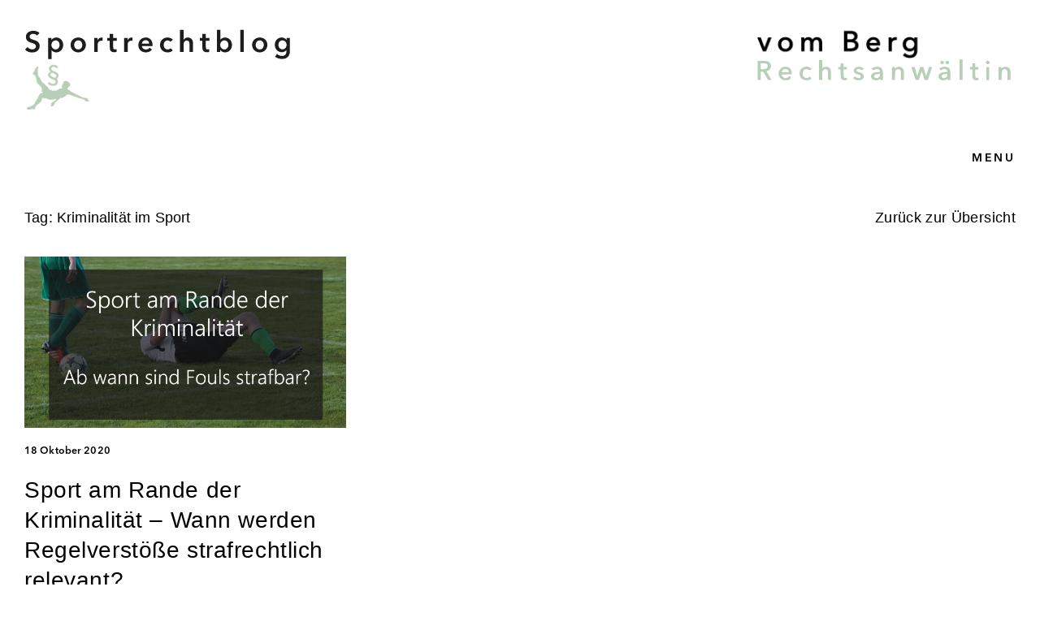

--- FILE ---
content_type: text/html; charset=UTF-8
request_url: https://sportrechtblog.de/tag/kriminalitaet-im-sport/
body_size: 6213
content:
<!DOCTYPE html><html class="frontend" style="width:100%; overflow-x:hidden;" lang="de" data-homeurl="https://sportrechtblog.de" data-currenturl="https://sportrechtblog.de/tag/kriminalitaet-im-sport" data-baseurl="sportrechtblog.de" data-homeid="8" data-id="35388" data-template="archive.php" ><head><meta charset="UTF-8"><meta http-equiv="X-UA-Compatible" content="IE=edge"><meta name="viewport" content="width=device-width, initial-scale=1.0, viewport-fit=cover", minimal-ui><base href="https://sportrechtblog.de" /><!-- headinfo config --><meta name="apple-mobile-web-app-capable" content="no"><meta name="format-detection" content="telephone=no, email=no, address=no, date=no"><meta name="google-site-verification" content=""><meta name="googlebot" content="notranslate"><meta name="imagetoolbar" content="no"><meta name="description" content="Sportrechtblog, Kriminalität im Sport – Ab wann sind besonders brutale Fouls oder Regelverstöße im Sport strafbar bzw. strafrechtlich relevant?"><meta name="keywords" content=", Sportrechtblog, Kriminalität im Sport – Ab wann sind besonders brutale Fouls oder Regelverstöße im Sport strafbar bzw. strafrechtlich relevant?"/><meta name="author" content="Referendar Christian Lucas"><meta name="copyright" content="Sportrechtblog"><meta name="publisher" content="Sportrechtblog"><meta name="generator" content="Chewing the Sun"><!-- headinfo opengraph --><meta property="og:title" content="Sportrechtblog"><meta property="og:site_name" content="sportrechtblog.de"><meta property="og:description" content="Sportrechtblog, Kriminalität im Sport – Ab wann sind besonders brutale Fouls oder Regelverstöße im Sport strafbar bzw. strafrechtlich relevant?"><meta property="og:type" content="website"><meta property="og:url" content="https://sportrechtblog.de"><meta property="og:image" content="https://sportrechtblog.de/wp-content/uploads/2020/10/Sport-am-Rande-der-Kriminalitaet-Wann-werden-Regelverstoesse-strafrechtlich-relevant.jpg"><!-- headinfo twitter --><meta property="twitter:card" content="summary_large_image"><meta property="twitter:title" content="Sportrechtblog"><meta property="twitter:description" content="Sportrechtblog, Kriminalität im Sport – Ab wann sind besonders brutale Fouls oder Regelverstöße im Sport strafbar bzw. strafrechtlich relevant?"><meta property="twitter:image" content="https://sportrechtblog.de/wp-content/uploads/2020/10/Sport-am-Rande-der-Kriminalitaet-Wann-werden-Regelverstoesse-strafrechtlich-relevant.jpg"><link rel="apple-touch-icon" sizes="180x180" href="https://sportrechtblog.de/wp-content/themes/vomberg/favicons-sportrecht/apple-touch-icon.png"><link rel="icon" type="image/png" sizes="32x32" href="https://sportrechtblog.de/wp-content/themes/vomberg/favicons-sportrecht/favicon-32x32.png"><link rel="icon" type="image/png" sizes="16x16" href="https://sportrechtblog.de/wp-content/themes/vomberg/favicons-sportrecht/favicon-16x16.png"><link rel="shortcut icon" href="https://sportrechtblog.de/wp-content/themes/vomberg/favicons-sportrecht/favicon.ico"><!--<link rel="mask-icon" href="https://sportrechtblog.de/wp-content/themes/vomberg/favicons-sportrecht/safari-pinned-tab.svg" color="#000000">--><meta name="msapplication-TileColor" content="#ffffff"><meta name="msapplication-config" content="https://sportrechtblog.de/wp-content/themes/vomberg/favicons-sportrecht/browserconfig.xml"><meta name="theme-color" content="#ffffff"><title>Sportrechtblog</title><meta name='robots' content='index, follow, max-image-preview:large, max-snippet:-1, max-video-preview:-1' /><!-- This site is optimized with the Yoast SEO plugin v26.6 - https://yoast.com/wordpress/plugins/seo/ --><meta name="description" content="Kanzlei der Berateranwälte für juristische Rechtsberatung für Sportler, Trainer, Manager, Verbände und Vereine. Rechtsanwalt &amp; Fachanwalt in der Praxis." /><link rel="canonical" href="https://sportrechtblog.de/tag/kriminalitaet-im-sport/" /><meta property="og:locale" content="de_DE" /><meta property="og:type" content="article" /><meta property="og:title" content="Kriminalität im Sport Archives | Sportrechtblog" /><meta property="og:description" content="Kanzlei der Berateranwälte für juristische Rechtsberatung für Sportler, Trainer, Manager, Verbände und Vereine. Rechtsanwalt &amp; Fachanwalt in der Praxis." /><meta property="og:url" content="https://sportrechtblog.de/tag/kriminalitaet-im-sport/" /><meta property="og:site_name" content="Sportrechtblog" /> <script type="application/ld+json" class="yoast-schema-graph">{"@context":"https:</script> <!-- / Yoast SEO plugin. --><link rel="alternate" type="application/rss+xml" title="Sportrechtblog &raquo; Kriminalität im Sport Schlagwort-Feed" href="https://sportrechtblog.de/tag/kriminalitaet-im-sport/feed/" /><style id='wp-img-auto-sizes-contain-inline-css' type='text/css'> img:is([sizes=auto i],[sizes^="auto," i]){contain-intrinsic-size:3000px 1500px} /*# sourceURL=wp-img-auto-sizes-contain-inline-css */ </style><style id='wp-block-library-inline-css' type='text/css'> :root{--wp-block-synced-color:#7a00df;--wp-block-synced-color--rgb:122,0,223;--wp-bound-block-color:var(--wp-block-synced-color);--wp-editor-canvas-background:#ddd;--wp-admin-theme-color:#007cba;--wp-admin-theme-color--rgb:0,124,186;--wp-admin-theme-color-darker-10:#006ba1;--wp-admin-theme-color-darker-10--rgb:0,107,160.5;--wp-admin-theme-color-darker-20:#005a87;--wp-admin-theme-color-darker-20--rgb:0,90,135;--wp-admin-border-width-focus:2px}@media (min-resolution:192dpi){:root{--wp-admin-border-width-focus:1.5px}}.wp-element-button{cursor:pointer}:root .has-very-light-gray-background-color{background-color:#eee}:root .has-very-dark-gray-background-color{background-color:#313131}:root .has-very-light-gray-color{color:#eee}:root .has-very-dark-gray-color{color:#313131}:root .has-vivid-green-cyan-to-vivid-cyan-blue-gradient-background{background:linear-gradient(135deg,#00d084,#0693e3)}:root .has-purple-crush-gradient-background{background:linear-gradient(135deg,#34e2e4,#4721fb 50%,#ab1dfe)}:root .has-hazy-dawn-gradient-background{background:linear-gradient(135deg,#faaca8,#dad0ec)}:root .has-subdued-olive-gradient-background{background:linear-gradient(135deg,#fafae1,#67a671)}:root .has-atomic-cream-gradient-background{background:linear-gradient(135deg,#fdd79a,#004a59)}:root .has-nightshade-gradient-background{background:linear-gradient(135deg,#330968,#31cdcf)}:root .has-midnight-gradient-background{background:linear-gradient(135deg,#020381,#2874fc)}:root{--wp--preset--font-size--normal:16px;--wp--preset--font-size--huge:42px}.has-regular-font-size{font-size:1em}.has-larger-font-size{font-size:2.625em}.has-normal-font-size{font-size:var(--wp--preset--font-size--normal)}.has-huge-font-size{font-size:var(--wp--preset--font-size--huge)}.has-text-align-center{text-align:center}.has-text-align-left{text-align:left}.has-text-align-right{text-align:right}.has-fit-text{white-space:nowrap!important}#end-resizable-editor-section{display:none}.aligncenter{clear:both}.items-justified-left{justify-content:flex-start}.items-justified-center{justify-content:center}.items-justified-right{justify-content:flex-end}.items-justified-space-between{justify-content:space-between}.screen-reader-text{border:0;clip-path:inset(50%);height:1px;margin:-1px;overflow:hidden;padding:0;position:absolute;width:1px;word-wrap:normal!important}.screen-reader-text:focus{background-color:#ddd;clip-path:none;color:#444;display:block;font-size:1em;height:auto;left:5px;line-height:normal;padding:15px 23px 14px;text-decoration:none;top:5px;width:auto;z-index:100000}html :where(.has-border-color){border-style:solid}html :where([style*=border-top-color]){border-top-style:solid}html :where([style*=border-right-color]){border-right-style:solid}html :where([style*=border-bottom-color]){border-bottom-style:solid}html :where([style*=border-left-color]){border-left-style:solid}html :where([style*=border-width]){border-style:solid}html :where([style*=border-top-width]){border-top-style:solid}html :where([style*=border-right-width]){border-right-style:solid}html :where([style*=border-bottom-width]){border-bottom-style:solid}html :where([style*=border-left-width]){border-left-style:solid}html :where(img[class*=wp-image-]){height:auto;max-width:100%}:where(figure){margin:0 0 1em}html :where(.is-position-sticky){--wp-admin--admin-bar--position-offset:var(--wp-admin--admin-bar--height,0px)}@media screen and (max-width:600px){html :where(.is-position-sticky){--wp-admin--admin-bar--position-offset:0px}}  /*# sourceURL=wp-block-library-inline-css */ </style><style id='global-styles-inline-css' type='text/css'>
:root{--wp--preset--aspect-ratio--square: 1;--wp--preset--aspect-ratio--4-3: 4/3;--wp--preset--aspect-ratio--3-4: 3/4;--wp--preset--aspect-ratio--3-2: 3/2;--wp--preset--aspect-ratio--2-3: 2/3;--wp--preset--aspect-ratio--16-9: 16/9;--wp--preset--aspect-ratio--9-16: 9/16;--wp--preset--color--black: #000000;--wp--preset--color--cyan-bluish-gray: #abb8c3;--wp--preset--color--white: #ffffff;--wp--preset--color--pale-pink: #f78da7;--wp--preset--color--vivid-red: #cf2e2e;--wp--preset--color--luminous-vivid-orange: #ff6900;--wp--preset--color--luminous-vivid-amber: #fcb900;--wp--preset--color--light-green-cyan: #7bdcb5;--wp--preset--color--vivid-green-cyan: #00d084;--wp--preset--color--pale-cyan-blue: #8ed1fc;--wp--preset--color--vivid-cyan-blue: #0693e3;--wp--preset--color--vivid-purple: #9b51e0;--wp--preset--gradient--vivid-cyan-blue-to-vivid-purple: linear-gradient(135deg,rgb(6,147,227) 0%,rgb(155,81,224) 100%);--wp--preset--gradient--light-green-cyan-to-vivid-green-cyan: linear-gradient(135deg,rgb(122,220,180) 0%,rgb(0,208,130) 100%);--wp--preset--gradient--luminous-vivid-amber-to-luminous-vivid-orange: linear-gradient(135deg,rgb(252,185,0) 0%,rgb(255,105,0) 100%);--wp--preset--gradient--luminous-vivid-orange-to-vivid-red: linear-gradient(135deg,rgb(255,105,0) 0%,rgb(207,46,46) 100%);--wp--preset--gradient--very-light-gray-to-cyan-bluish-gray: linear-gradient(135deg,rgb(238,238,238) 0%,rgb(169,184,195) 100%);--wp--preset--gradient--cool-to-warm-spectrum: linear-gradient(135deg,rgb(74,234,220) 0%,rgb(151,120,209) 20%,rgb(207,42,186) 40%,rgb(238,44,130) 60%,rgb(251,105,98) 80%,rgb(254,248,76) 100%);--wp--preset--gradient--blush-light-purple: linear-gradient(135deg,rgb(255,206,236) 0%,rgb(152,150,240) 100%);--wp--preset--gradient--blush-bordeaux: linear-gradient(135deg,rgb(254,205,165) 0%,rgb(254,45,45) 50%,rgb(107,0,62) 100%);--wp--preset--gradient--luminous-dusk: linear-gradient(135deg,rgb(255,203,112) 0%,rgb(199,81,192) 50%,rgb(65,88,208) 100%);--wp--preset--gradient--pale-ocean: linear-gradient(135deg,rgb(255,245,203) 0%,rgb(182,227,212) 50%,rgb(51,167,181) 100%);--wp--preset--gradient--electric-grass: linear-gradient(135deg,rgb(202,248,128) 0%,rgb(113,206,126) 100%);--wp--preset--gradient--midnight: linear-gradient(135deg,rgb(2,3,129) 0%,rgb(40,116,252) 100%);--wp--preset--font-size--small: 13px;--wp--preset--font-size--medium: 20px;--wp--preset--font-size--large: 36px;--wp--preset--font-size--x-large: 42px;--wp--preset--spacing--20: 0.44rem;--wp--preset--spacing--30: 0.67rem;--wp--preset--spacing--40: 1rem;--wp--preset--spacing--50: 1.5rem;--wp--preset--spacing--60: 2.25rem;--wp--preset--spacing--70: 3.38rem;--wp--preset--spacing--80: 5.06rem;--wp--preset--shadow--natural: 6px 6px 9px rgba(0, 0, 0, 0.2);--wp--preset--shadow--deep: 12px 12px 50px rgba(0, 0, 0, 0.4);--wp--preset--shadow--sharp: 6px 6px 0px rgba(0, 0, 0, 0.2);--wp--preset--shadow--outlined: 6px 6px 0px -3px rgb(255, 255, 255), 6px 6px rgb(0, 0, 0);--wp--preset--shadow--crisp: 6px 6px 0px rgb(0, 0, 0);}:where(body) { margin: 0; }.wp-site-blocks > .alignleft { float: left; margin-right: 2em; }.wp-site-blocks > .alignright { float: right; margin-left: 2em; }.wp-site-blocks > .aligncenter { justify-content: center; margin-left: auto; margin-right: auto; }:where(.is-layout-flex){gap: 0.5em;}:where(.is-layout-grid){gap: 0.5em;}.is-layout-flow > .alignleft{float: left;margin-inline-start: 0;margin-inline-end: 2em;}.is-layout-flow > .alignright{float: right;margin-inline-start: 2em;margin-inline-end: 0;}.is-layout-flow > .aligncenter{margin-left: auto !important;margin-right: auto !important;}.is-layout-constrained > .alignleft{float: left;margin-inline-start: 0;margin-inline-end: 2em;}.is-layout-constrained > .alignright{float: right;margin-inline-start: 2em;margin-inline-end: 0;}.is-layout-constrained > .aligncenter{margin-left: auto !important;margin-right: auto !important;}.is-layout-constrained > :where(:not(.alignleft):not(.alignright):not(.alignfull)){margin-left: auto !important;margin-right: auto !important;}body .is-layout-flex{display: flex;}.is-layout-flex{flex-wrap: wrap;align-items: center;}.is-layout-flex > :is(*, div){margin: 0;}body .is-layout-grid{display: grid;}.is-layout-grid > :is(*, div){margin: 0;}body{padding-top: 0px;padding-right: 0px;padding-bottom: 0px;padding-left: 0px;}a:where(:not(.wp-element-button)){text-decoration: underline;}:root :where(.wp-element-button, .wp-block-button__link){background-color: #32373c;border-width: 0;color: #fff;font-family: inherit;font-size: inherit;font-style: inherit;font-weight: inherit;letter-spacing: inherit;line-height: inherit;padding-top: calc(0.667em + 2px);padding-right: calc(1.333em + 2px);padding-bottom: calc(0.667em + 2px);padding-left: calc(1.333em + 2px);text-decoration: none;text-transform: inherit;}.has-black-color{color: var(--wp--preset--color--black) !important;}.has-cyan-bluish-gray-color{color: var(--wp--preset--color--cyan-bluish-gray) !important;}.has-white-color{color: var(--wp--preset--color--white) !important;}.has-pale-pink-color{color: var(--wp--preset--color--pale-pink) !important;}.has-vivid-red-color{color: var(--wp--preset--color--vivid-red) !important;}.has-luminous-vivid-orange-color{color: var(--wp--preset--color--luminous-vivid-orange) !important;}.has-luminous-vivid-amber-color{color: var(--wp--preset--color--luminous-vivid-amber) !important;}.has-light-green-cyan-color{color: var(--wp--preset--color--light-green-cyan) !important;}.has-vivid-green-cyan-color{color: var(--wp--preset--color--vivid-green-cyan) !important;}.has-pale-cyan-blue-color{color: var(--wp--preset--color--pale-cyan-blue) !important;}.has-vivid-cyan-blue-color{color: var(--wp--preset--color--vivid-cyan-blue) !important;}.has-vivid-purple-color{color: var(--wp--preset--color--vivid-purple) !important;}.has-black-background-color{background-color: var(--wp--preset--color--black) !important;}.has-cyan-bluish-gray-background-color{background-color: var(--wp--preset--color--cyan-bluish-gray) !important;}.has-white-background-color{background-color: var(--wp--preset--color--white) !important;}.has-pale-pink-background-color{background-color: var(--wp--preset--color--pale-pink) !important;}.has-vivid-red-background-color{background-color: var(--wp--preset--color--vivid-red) !important;}.has-luminous-vivid-orange-background-color{background-color: var(--wp--preset--color--luminous-vivid-orange) !important;}.has-luminous-vivid-amber-background-color{background-color: var(--wp--preset--color--luminous-vivid-amber) !important;}.has-light-green-cyan-background-color{background-color: var(--wp--preset--color--light-green-cyan) !important;}.has-vivid-green-cyan-background-color{background-color: var(--wp--preset--color--vivid-green-cyan) !important;}.has-pale-cyan-blue-background-color{background-color: var(--wp--preset--color--pale-cyan-blue) !important;}.has-vivid-cyan-blue-background-color{background-color: var(--wp--preset--color--vivid-cyan-blue) !important;}.has-vivid-purple-background-color{background-color: var(--wp--preset--color--vivid-purple) !important;}.has-black-border-color{border-color: var(--wp--preset--color--black) !important;}.has-cyan-bluish-gray-border-color{border-color: var(--wp--preset--color--cyan-bluish-gray) !important;}.has-white-border-color{border-color: var(--wp--preset--color--white) !important;}.has-pale-pink-border-color{border-color: var(--wp--preset--color--pale-pink) !important;}.has-vivid-red-border-color{border-color: var(--wp--preset--color--vivid-red) !important;}.has-luminous-vivid-orange-border-color{border-color: var(--wp--preset--color--luminous-vivid-orange) !important;}.has-luminous-vivid-amber-border-color{border-color: var(--wp--preset--color--luminous-vivid-amber) !important;}.has-light-green-cyan-border-color{border-color: var(--wp--preset--color--light-green-cyan) !important;}.has-vivid-green-cyan-border-color{border-color: var(--wp--preset--color--vivid-green-cyan) !important;}.has-pale-cyan-blue-border-color{border-color: var(--wp--preset--color--pale-cyan-blue) !important;}.has-vivid-cyan-blue-border-color{border-color: var(--wp--preset--color--vivid-cyan-blue) !important;}.has-vivid-purple-border-color{border-color: var(--wp--preset--color--vivid-purple) !important;}.has-vivid-cyan-blue-to-vivid-purple-gradient-background{background: var(--wp--preset--gradient--vivid-cyan-blue-to-vivid-purple) !important;}.has-light-green-cyan-to-vivid-green-cyan-gradient-background{background: var(--wp--preset--gradient--light-green-cyan-to-vivid-green-cyan) !important;}.has-luminous-vivid-amber-to-luminous-vivid-orange-gradient-background{background: var(--wp--preset--gradient--luminous-vivid-amber-to-luminous-vivid-orange) !important;}.has-luminous-vivid-orange-to-vivid-red-gradient-background{background: var(--wp--preset--gradient--luminous-vivid-orange-to-vivid-red) !important;}.has-very-light-gray-to-cyan-bluish-gray-gradient-background{background: var(--wp--preset--gradient--very-light-gray-to-cyan-bluish-gray) !important;}.has-cool-to-warm-spectrum-gradient-background{background: var(--wp--preset--gradient--cool-to-warm-spectrum) !important;}.has-blush-light-purple-gradient-background{background: var(--wp--preset--gradient--blush-light-purple) !important;}.has-blush-bordeaux-gradient-background{background: var(--wp--preset--gradient--blush-bordeaux) !important;}.has-luminous-dusk-gradient-background{background: var(--wp--preset--gradient--luminous-dusk) !important;}.has-pale-ocean-gradient-background{background: var(--wp--preset--gradient--pale-ocean) !important;}.has-electric-grass-gradient-background{background: var(--wp--preset--gradient--electric-grass) !important;}.has-midnight-gradient-background{background: var(--wp--preset--gradient--midnight) !important;}.has-small-font-size{font-size: var(--wp--preset--font-size--small) !important;}.has-medium-font-size{font-size: var(--wp--preset--font-size--medium) !important;}.has-large-font-size{font-size: var(--wp--preset--font-size--large) !important;}.has-x-large-font-size{font-size: var(--wp--preset--font-size--x-large) !important;}
/*# sourceURL=global-styles-inline-css */
</style>
<link rel='stylesheet' id='style-css' href='https://sportrechtblog.de/wp-content/themes/vomberg/style.css?ver=1723194478' type='text/css' media='all' /><link rel='stylesheet' id='main-css-css' href='https://sportrechtblog.de/wp-content/themes/vomberg/dist/bundle.min.css?ver=1723194475' type='text/css' media='all' /><link rel='stylesheet' id='tw-css-css' href='https://sportrechtblog.de/wp-content/themes/vomberg/dist/tailwind.min.css?ver=1723194476' type='text/css' media='all' /> <script type="text/javascript" src="https://sportrechtblog.de/wp-includes/js/jquery/jquery.min.js?ver=3.7.1" id="jquery-core-js"></script> <script type="text/javascript" src="https://sportrechtblog.de/wp-includes/js/jquery/jquery-migrate.min.js?ver=3.4.1" id="jquery-migrate-js"></script> <link rel="https://api.w.org/" href="https://sportrechtblog.de/wp-json/" /><link rel="alternate" title="JSON" type="application/json" href="https://sportrechtblog.de/wp-json/wp/v2/tags/312" /><link rel="EditURI" type="application/rsd+xml" title="RSD" href="https://sportrechtblog.de/xmlrpc.php?rsd" /><meta name="generator" content="WordPress 6.9" /></head><body class="front-end blog-seite sportrechtblog overflow-x-hidden"><div class="body bg-cbg" style="opacity: 0;"><header style="z-index:102; position: relative;"><style> @import url("https://cdn.fonts.net/t/1.css?apiType=css&projectid=85448af4-556b-4d70-a5d8-21d3e0ed808e"); </style><div class="header header-blog box-border fixed top-0 left-0 w-full bg-cbg"><div class="max-width"><div class="cts-menu z-[-100] !pointer-events-none fixed top-0 left-[50%] translate-x-[-50%] w-full h-screen overflow-scroll overflow-scroll_hide"><div class="cts-menu-inner bg-cbg shadow"><div class="mx-auto max-width"><div class=""><div class="side-mx py-logo relative"><div class="header-binding flex flex-nowrap gap-[20px] justify-between tab:flex-col"><div class="logo w-max"><a class="site-title" href="https://sportrechtblog.de"><img class="!h-max" src="https://sportrechtblog.de/wp-content/themes/vomberg/assets/images/icon-textlogo-sportrecht.svg" alt="Logotype Sportrechtblog"><img class="!w-[86px] tab:!w-[60px] !h-auto" src="https://sportrechtblog.de/wp-content/themes/vomberg/assets/images/icon-logo-sportrecht.png" alt="Sportrechtblog Icon"></a></div><div class="tab:hidden"><div class="logo w-max"><a class="site-title" target="_blank" href="https://www.vomberg.org/"><img class="!h-max" src="https://sportrechtblog.de/wp-content/themes/vomberg/assets/images/icon-textlogo-vomberg-alt.svg" alt="logo text"></a></div></div></div></div><div class="side-mx"><ul class="menu-button-reference pb-logo mt-[10px] mx-menu-preserve tab:mx-0 box-border flex flex-wrap tab:flex-col tab:justify-start justify-center gap-menu-el tab:gap-menu-el2 [&_*]:!tracking-[0.2em] [&_*]:!text-menu"><li class="text-p fluid-text"><a class="uppercase !font-bold inline-block relative text-c3 tran-1 hover:text-c1" href="https://sportrechtblog.de/" target=""><span class="">Home</span></a><li class="text-p fluid-text"><a class="uppercase !font-bold inline-block relative text-c3 tran-1 hover:text-c1" href="https://sportrechtblog.de/blog/" target=""><span class="">Blog</span></a><li class="text-p fluid-text"><a class="uppercase !font-bold inline-block relative text-c3 tran-1 hover:text-c1" href="https://sportrechtblog.de/sportrecht/" target=""><span class="">Sportrecht</span></a><li class="text-p fluid-text"><a class="uppercase !font-bold inline-block relative text-c3 tran-1 hover:text-c1" href="https://sportrechtblog.de/unsere-kanzlei/" target=""><span class="">Unsere Kanzlei</span></a><li class="text-p fluid-text"><a class="uppercase !font-bold inline-block relative text-c3 tran-1 hover:text-c1" href="https://www.vomberg.org/kontakt/" target=""><span class="">Kontakt</span></a></ul></div></div></div></div></div><div class="side-mx py-logo relative mob:pt-logo mob:pb-0"><div class="flex flex-nowrap gap-[20px] justify-between tab:flex-col"><div class="logo w-max"><a class="site-title" href="https://sportrechtblog.de"><img class="!h-max" src="https://sportrechtblog.de/wp-content/themes/vomberg/assets/images/icon-textlogo-sportrecht.svg" alt="Logotype Sportrechtblog"><img class="!w-[86px] tab:!w-[60px] !h-auto" src="https://sportrechtblog.de/wp-content/themes/vomberg/assets/images/icon-logo-sportrecht.png" alt="Sportrechtblog Icon"></a></div><div class="tab:hidden"><div class="logo w-max"><a class="site-title" target="_blank" href="https://www.vomberg.org/"><img class="!h-max" src="https://sportrechtblog.de/wp-content/themes/vomberg/assets/images/icon-textlogo-vomberg-alt.svg" alt="logo text"></a></div></div></div></div></div></div><div class="header-placeholder"></div></header><div class="cts-menubutton blend-mode-difference text-[#000000] mt-[10px] fixed top-0 right-0 z-[100000] cursor-pointer"><p type="button" data-open="MENU" data-close="CLOSE" class="menubutton-text pointer-events-none !text-menu !font-bold !tracking-[0.2em]">MENU</p></div><div class="menu-block-background opacity-0 pointer-events-none fixed top-0 left-0 w-full h-full bg-[rgba(0,0,0,0.2)]" style="z-index:-100;"></div><main class="main-div" style="z-index:50;"><div class="category-tag-page" style="width:100%; height:auto;"><div class="side-mx mt-newsubcontent" ><div class="mb-h2 flex flex-nowrap justify-between tab:flex-col"><div><p class="><span class="text-h3">Tag: Kriminalität im Sport</span></p></div><div><p class=""><a class="text-h3 link2" href="https://sportrechtblog.de/blog/">Zurück zur Übersicht</a></p></div></div><div class="grid grid-cols-3 tab:grid-cols-2 mob:grid-cols-1 gap-y-h2 gap-x-relarticle mb-h2"><div class="rel-article "><a href="https://sportrechtblog.de/sport-am-rande-der-kriminalitaet-wann-werden-regelverstoesse-strafrechtlich-relevant/"><div class=""><div class="lazy-img relative w-full h-auto flex justify-center items-center overflow-hidden"><svg class="relative inline-block w-full h-auto bg-placeholder" viewBox=" 0 0 448 238" width="448" height="238"><rect class="fill-none" width="100.00%" height="100.00%"></rect></svg><img class="absolute w-full h-auto object-cover object-center" data-src="https://sportrechtblog.de/wp-content/uploads/2020/10/Sport-am-Rande-der-Kriminalitaet-Wann-werden-Regelverstoesse-strafrechtlich-relevant.jpg" data-big="https://sportrechtblog.de/wp-content/uploads/2020/10/Sport-am-Rande-der-Kriminalitaet-Wann-werden-Regelverstoesse-strafrechtlich-relevant.jpg" data-medium="https://sportrechtblog.de/wp-content/uploads/2020/10/Sport-am-Rande-der-Kriminalitaet-Wann-werden-Regelverstoesse-strafrechtlich-relevant.jpg" data-small="https://sportrechtblog.de/wp-content/uploads/2020/10/Sport-am-Rande-der-Kriminalitaet-Wann-werden-Regelverstoesse-strafrechtlich-relevant-1536x1024.jpg" alt="Sport am Rande der Kriminalität - Wann werden Regelverstöße strafrechtlich relevant?, Sport am Rande der Kriminalität - Wann werden Regelverstöße strafrechtlich relevant?, © planet_fox - pixabay"></div></div><p class="!text-tag !font-bold !my-pubdate">18 Oktober 2020</p><h3 class="pr-post-text-padding">Sport am Rande der Kriminalität &#8211; Wann werden Regelverstöße strafrechtlich relevant?</h3></a></div></div><ul class="pagination flex flex-wrap gap-pagination font-main text-p [&_*]:font-main [&_*]:text-p"></div></div></main><footer><div class="footer-wrap mt-newcontent mb-columngap"><div class="side-mx flex flex-col align-bottom justify-end items-end pb-footer-top [&_*]:!text-menu"><p class="back-to-top cursor-pointer uppercase !font-bold">Top</p></div><div class="side-mx flex pre-mob:flex-col gap-h2 justify-between pt-footer-top border-t-[1px] border-c1 border-solid"><div class="min-w-[25%] [&_*]:!text-menu [&_p]:mb-p [&_a]:link2"><p>vom Berg Rechtsanwältin<br /> Reuterkaserne 28<br /> 40213 Düsseldorf</p><p>Telefon <a href="tel:+49211171804–0">+49 211 171804 – 0</a><br /> Fax +49 211 17 18 04 – 13</p><p><a href="mailto:info@vomberg.org">Email</a></p></div><div class=""><ul class="footer-ul w-full flex flex-wrap justify-between tab:flex-col gap-h2 pre-mob:items-end pre-mob:text-end [&_*]:!tracking-[0.2em] [&_*]:!text-menu"><li class="footer-ul-li text-p fluid-text "><a class="uppercase !font-bold inline-block relative text-c1 tran-1 hover:text-c3 text-c1" href="https://sportrechtblog.de/" target=""><span class="">Home</span><br><br></a><ul class="footer-ul-child"><li class="text-p"><a class="uppercase !font-bold text-c1 tran-1 hover:text-c3" href="https://sportrechtblog.de/blog/" target=""><span class="">Blog</span></a></li></ul></li><li class="footer-ul-li text-p fluid-text min-w-[12.5em] max-w-[14em]"><a class="uppercase !font-bold inline-block relative text-c1 tran-1 hover:text-c3 text-c1" href="https://sportrechtblog.de/unsere-kanzlei/" target=""><span class="">Unsere Kanzlei</span><br><br></a><ul class="footer-ul-child"><li class="text-p"><a class="uppercase !font-bold text-c1 tran-1 hover:text-c3" href="https://www.vomberg.org/wir-ueber-uns/" target=""><span class="">Über Uns</span></a></li><li class="text-p"><a class="uppercase !font-bold text-c1 tran-1 hover:text-c3" href="https://www.vomberg.org/unsere-anwaelte/" target=""><span class="">Unsere Anwälte</span></a></li><li class="text-p"><a class="uppercase !font-bold text-c1 tran-1 hover:text-c3" href="https://www.vomberg.org/unser-team/" target=""><span class="">Unser Team</span></a></li><li class="text-p"><a class="uppercase !font-bold text-c1 tran-1 hover:text-c3" href="https://www.vomberg.org/karriere/" target=""><span class="">Karriere</span></a></li></ul></li><li class="footer-ul-li text-p fluid-text min-w-[12.5em] max-w-[14em]"><a class="uppercase !font-bold inline-block relative text-c1 text-c1" target=""><span class="">Rechtsgebiete</span><br><br></a><ul class="footer-ul-child"><li class="text-p"><a class="uppercase !font-bold text-c1 tran-1 hover:text-c3" href="https://sportrechtblog.de/" target=""><span class="">Sportrecht</span></a></li><li class="text-p"><a class="uppercase !font-bold text-c1 tran-1 hover:text-c3" href="https://kunstrechtblog.de/" target=""><span class="">Kunstrecht</span></a></li><li class="text-p"><a class="uppercase !font-bold text-c1 tran-1 hover:text-c3" href="https://www.vomberg.org/erbrecht-nachlasspflegschaft/" target=""><span class="">Erbrecht & Nachlasspflegschaft</span></a></li></ul></li><li class="footer-ul-li text-p fluid-text min-w-[12.5em] max-w-[14em]"><a class="uppercase !font-bold inline-block relative text-c1 tran-1 hover:text-c3 text-c1" href="https://www.vomberg.org/kontakt/" target=""><span class="">Kontakt</span><br><br></a><ul class="footer-ul-child"><li class="text-p"><a class="uppercase !font-bold text-c1 tran-1 hover:text-c3" href="https://sportrechtblog.de/impressum/" target=""><span class="">Impressum</span></a></li><li class="text-p"><a class="uppercase !font-bold text-c1 tran-1 hover:text-c3" href="https://sportrechtblog.de/datenschutz/" target=""><span class="">Datenschutz</span></a></li></ul></li></ul></div></div></div><script type="speculationrules"> {"prefetch":[{"source":"document","where":{"and":[{"href_matches":"/*"},{"not":{"href_matches":["/wp-*.php","/wp-admin/*","/wp-content/uploads/*","/wp-content/*","/wp-content/plugins/*","/wp-content/themes/vomberg/*","/*\\?(.+)"]}},{"not":{"selector_matches":"a[rel~=\"nofollow\"]"}},{"not":{"selector_matches":".no-prefetch, .no-prefetch a"}}]},"eagerness":"conservative"}]} </script> <script type="text/javascript" src="https://sportrechtblog.de/wp-content/themes/vomberg/dist/libraries.js?ver=1723194476" id="libraries-js-js"></script> <script type="text/javascript" src="https://sportrechtblog.de/wp-content/themes/vomberg/dist/bundle.min.js?ver=1723194475" id="main-js-js"></script> <div data-template="archive.php"></div></footer></div></body></html>
<!-- data source: db -->
<!-- cms: 1.90s -->
<!-- theme: 1.30s -->
<!-- rendertime: 3.21s -->

--- FILE ---
content_type: text/css
request_url: https://sportrechtblog.de/wp-content/themes/vomberg/dist/tailwind.min.css?ver=1723194476
body_size: 7726
content:
@font-face{font-family:AvenirNextLight;font-style:normal;font-stretch:normal;font-display:swap;src:url('../assets/fonts/AvenirNextLight_normal_normal.woff2') format('woff2'),url('../assets/fonts/AvenirNextLight_normal_normal.woff') format('woff')}@font-face{font-family:AvenirNextMedium;font-style:normal;font-stretch:normal;font-display:swap;src:url('../assets/fonts/AvenirNextMedium_normal_normal.woff2') format('woff2'),url('../assets/fonts/AvenirNextMedium_normal_normal.woff') format('woff')}@font-face{font-family:AvenirNextDemi;font-style:normal;font-stretch:normal;font-display:swap;src:url('../assets/fonts/AvenirNextDemi_normal_normal.woff2') format('woff2'),url('../assets/fonts/AvenirNextDemi_normal_normal.woff') format('woff')}*,::after,::before{-webkit-box-sizing:border-box;-moz-box-sizing:border-box;box-sizing:border-box;border-width:0;border-style:solid;border-color:#e5e7eb}::after,::before{--tw-content:''}:host,html{line-height:1.5;-webkit-text-size-adjust:100%;-moz-tab-size:4;-o-tab-size:4;tab-size:4;font-family:Arial,Helvetica,sans-serif;-webkit-font-feature-settings:normal;-moz-font-feature-settings:normal;font-feature-settings:normal;font-variation-settings:normal;-webkit-tap-highlight-color:transparent}body{margin:0;line-height:inherit}hr{height:0;color:inherit;border-top-width:1px}abbr:where([title]){-webkit-text-decoration:underline dotted;text-decoration:underline dotted}h1,h2,h3,h4,h5,h6{font-size:inherit;font-weight:inherit}a{color:inherit;text-decoration:inherit}b,strong{font-weight:bolder}code,kbd,pre,samp{font-family:ui-monospace,SFMono-Regular,Menlo,Monaco,Consolas,"Liberation Mono","Courier New",monospace;-webkit-font-feature-settings:normal;-moz-font-feature-settings:normal;font-feature-settings:normal;font-variation-settings:normal;font-size:1em}small{font-size:80%}sub,sup{font-size:75%;line-height:0;position:relative;vertical-align:baseline}sub{bottom:-.25em}sup{top:-.5em}table{text-indent:0;border-color:inherit;border-collapse:collapse}button,input,optgroup,select,textarea{font-family:inherit;-webkit-font-feature-settings:inherit;-moz-font-feature-settings:inherit;font-feature-settings:inherit;font-variation-settings:inherit;font-size:100%;font-weight:inherit;line-height:inherit;color:inherit;margin:0;padding:0}button,select{text-transform:none}[type=button],[type=reset],[type=submit],button{-webkit-appearance:button;background-color:transparent;background-image:none}:-moz-focusring{outline:auto}:-moz-ui-invalid{box-shadow:none}progress{vertical-align:baseline}::-webkit-inner-spin-button,::-webkit-outer-spin-button{height:auto}[type=search]{-webkit-appearance:textfield;outline-offset:-2px}::-webkit-search-decoration{-webkit-appearance:none}::-webkit-file-upload-button{-webkit-appearance:button;font:inherit}summary{display:list-item}blockquote,dd,dl,figure,h1,h2,h3,h4,h5,h6,hr,p,pre{margin:0}fieldset{margin:0;padding:0}legend{padding:0}menu,ol,ul{list-style:none;margin:0;padding:0}dialog{padding:0}textarea{resize:vertical}input::-webkit-input-placeholder,textarea::-webkit-input-placeholder{opacity:1;color:#9ca3af}input::-moz-placeholder,textarea::-moz-placeholder{opacity:1;color:#9ca3af}input:-ms-input-placeholder,textarea:-ms-input-placeholder{opacity:1;color:#9ca3af}input::-ms-input-placeholder,textarea::-ms-input-placeholder{opacity:1;color:#9ca3af}input::placeholder,textarea::placeholder{opacity:1;color:#9ca3af}[role=button],button{cursor:pointer}:disabled{cursor:default}audio,canvas,embed,iframe,img,object,svg,video{display:block;vertical-align:middle}img,video{max-width:100%;height:auto}[hidden]{display:none}*,::after,::before{--tw-border-spacing-x:0;--tw-border-spacing-y:0;--tw-translate-x:0;--tw-translate-y:0;--tw-rotate:0;--tw-skew-x:0;--tw-skew-y:0;--tw-scale-x:1;--tw-scale-y:1;--tw-pan-x: ;--tw-pan-y: ;--tw-pinch-zoom: ;--tw-scroll-snap-strictness:proximity;--tw-gradient-from-position: ;--tw-gradient-via-position: ;--tw-gradient-to-position: ;--tw-ordinal: ;--tw-slashed-zero: ;--tw-numeric-figure: ;--tw-numeric-spacing: ;--tw-numeric-fraction: ;--tw-ring-inset: ;--tw-ring-offset-width:0px;--tw-ring-offset-color:#fff;--tw-ring-color:rgb(59 130 246 / 0.5);--tw-ring-offset-shadow:0 0 #0000;--tw-ring-shadow:0 0 #0000;--tw-shadow:0 0 #0000;--tw-shadow-colored:0 0 #0000;--tw-blur: ;--tw-brightness: ;--tw-contrast: ;--tw-grayscale: ;--tw-hue-rotate: ;--tw-invert: ;--tw-saturate: ;--tw-sepia: ;--tw-drop-shadow: ;--tw-backdrop-blur: ;--tw-backdrop-brightness: ;--tw-backdrop-contrast: ;--tw-backdrop-grayscale: ;--tw-backdrop-hue-rotate: ;--tw-backdrop-invert: ;--tw-backdrop-opacity: ;--tw-backdrop-saturate: ;--tw-backdrop-sepia: }::-webkit-backdrop{--tw-border-spacing-x:0;--tw-border-spacing-y:0;--tw-translate-x:0;--tw-translate-y:0;--tw-rotate:0;--tw-skew-x:0;--tw-skew-y:0;--tw-scale-x:1;--tw-scale-y:1;--tw-pan-x: ;--tw-pan-y: ;--tw-pinch-zoom: ;--tw-scroll-snap-strictness:proximity;--tw-gradient-from-position: ;--tw-gradient-via-position: ;--tw-gradient-to-position: ;--tw-ordinal: ;--tw-slashed-zero: ;--tw-numeric-figure: ;--tw-numeric-spacing: ;--tw-numeric-fraction: ;--tw-ring-inset: ;--tw-ring-offset-width:0px;--tw-ring-offset-color:#fff;--tw-ring-color:rgb(59 130 246 / 0.5);--tw-ring-offset-shadow:0 0 #0000;--tw-ring-shadow:0 0 #0000;--tw-shadow:0 0 #0000;--tw-shadow-colored:0 0 #0000;--tw-blur: ;--tw-brightness: ;--tw-contrast: ;--tw-grayscale: ;--tw-hue-rotate: ;--tw-invert: ;--tw-saturate: ;--tw-sepia: ;--tw-drop-shadow: ;--tw-backdrop-blur: ;--tw-backdrop-brightness: ;--tw-backdrop-contrast: ;--tw-backdrop-grayscale: ;--tw-backdrop-hue-rotate: ;--tw-backdrop-invert: ;--tw-backdrop-opacity: ;--tw-backdrop-saturate: ;--tw-backdrop-sepia: }::-ms-backdrop{--tw-border-spacing-x:0;--tw-border-spacing-y:0;--tw-translate-x:0;--tw-translate-y:0;--tw-rotate:0;--tw-skew-x:0;--tw-skew-y:0;--tw-scale-x:1;--tw-scale-y:1;--tw-pan-x: ;--tw-pan-y: ;--tw-pinch-zoom: ;--tw-scroll-snap-strictness:proximity;--tw-gradient-from-position: ;--tw-gradient-via-position: ;--tw-gradient-to-position: ;--tw-ordinal: ;--tw-slashed-zero: ;--tw-numeric-figure: ;--tw-numeric-spacing: ;--tw-numeric-fraction: ;--tw-ring-inset: ;--tw-ring-offset-width:0px;--tw-ring-offset-color:#fff;--tw-ring-color:rgb(59 130 246 / 0.5);--tw-ring-offset-shadow:0 0 #0000;--tw-ring-shadow:0 0 #0000;--tw-shadow:0 0 #0000;--tw-shadow-colored:0 0 #0000;--tw-blur: ;--tw-brightness: ;--tw-contrast: ;--tw-grayscale: ;--tw-hue-rotate: ;--tw-invert: ;--tw-saturate: ;--tw-sepia: ;--tw-drop-shadow: ;--tw-backdrop-blur: ;--tw-backdrop-brightness: ;--tw-backdrop-contrast: ;--tw-backdrop-grayscale: ;--tw-backdrop-hue-rotate: ;--tw-backdrop-invert: ;--tw-backdrop-opacity: ;--tw-backdrop-saturate: ;--tw-backdrop-sepia: }::backdrop{--tw-border-spacing-x:0;--tw-border-spacing-y:0;--tw-translate-x:0;--tw-translate-y:0;--tw-rotate:0;--tw-skew-x:0;--tw-skew-y:0;--tw-scale-x:1;--tw-scale-y:1;--tw-pan-x: ;--tw-pan-y: ;--tw-pinch-zoom: ;--tw-scroll-snap-strictness:proximity;--tw-gradient-from-position: ;--tw-gradient-via-position: ;--tw-gradient-to-position: ;--tw-ordinal: ;--tw-slashed-zero: ;--tw-numeric-figure: ;--tw-numeric-spacing: ;--tw-numeric-fraction: ;--tw-ring-inset: ;--tw-ring-offset-width:0px;--tw-ring-offset-color:#fff;--tw-ring-color:rgb(59 130 246 / 0.5);--tw-ring-offset-shadow:0 0 #0000;--tw-ring-shadow:0 0 #0000;--tw-shadow:0 0 #0000;--tw-shadow-colored:0 0 #0000;--tw-blur: ;--tw-brightness: ;--tw-contrast: ;--tw-grayscale: ;--tw-hue-rotate: ;--tw-invert: ;--tw-saturate: ;--tw-sepia: ;--tw-drop-shadow: ;--tw-backdrop-blur: ;--tw-backdrop-brightness: ;--tw-backdrop-contrast: ;--tw-backdrop-grayscale: ;--tw-backdrop-hue-rotate: ;--tw-backdrop-invert: ;--tw-backdrop-opacity: ;--tw-backdrop-saturate: ;--tw-backdrop-sepia: }.\!container{width:100%!important}.container{width:100%}@media (min-width:640px){.\!container{max-width:640px!important}.container{max-width:640px}}@media (min-width:768px){.\!container{max-width:768px!important}.container{max-width:768px}}@media (min-width:1024px){.\!container{max-width:1024px!important}.container{max-width:1024px}}@media (min-width:1280px){.\!container{max-width:1280px!important}.container{max-width:1280px}}@media (min-width:1536px){.\!container{max-width:1536px!important}.container{max-width:1536px}}.link2{-webkit-transition-property:-webkit-background-size;transition-property:-webkit-background-size;-o-transition-property:-o-background-size;transition-property:background-size;transition-property:background-size,-webkit-background-size,-o-background-size;-webkit-transition-duration:.3s;-o-transition-duration:.3s;transition-duration:.3s;-webkit-transition-timing-function:ease-in-out;-o-transition-timing-function:ease-in-out;transition-timing-function:ease-in-out;-webkit-transition-delay:0s;-o-transition-delay:0s;transition-delay:0s;width:-webkit-calc(100% 0);width:calc(100% 0);background-image:-webkit-linear-gradient(transparent -webkit-calc(100% - 1px),#1d1d1b 1px);background-image:-o-linear-gradient(transparent calc(100% - 1px),#1d1d1b 1px);background-image:linear-gradient(transparent calc(100% - 1px),#1d1d1b 1px);background-repeat:no-repeat;-webkit-background-size:0% 100%;-o-background-size:0% 100%;background-size:0 100%;background-position-y:0em;background-position:bottom right}.link2:hover{-webkit-background-size:100% 100%;-o-background-size:100% 100%;background-size:100% 100%;background-position:bottom left}.link3{-webkit-transition-property:-webkit-background-size;transition-property:-webkit-background-size;-o-transition-property:-o-background-size;transition-property:background-size;transition-property:background-size,-webkit-background-size,-o-background-size;-webkit-transition-duration:.3s;-o-transition-duration:.3s;transition-duration:.3s;-webkit-transition-timing-function:ease-in-out;-o-transition-timing-function:ease-in-out;transition-timing-function:ease-in-out;-webkit-transition-delay:0s;-o-transition-delay:0s;transition-delay:0s;width:-webkit-calc(100% 0);width:calc(100% 0);background-image:-webkit-linear-gradient(transparent -webkit-calc(100% - 1px),#1d1d1b 1px);background-image:-o-linear-gradient(transparent calc(100% - 1px),#1d1d1b 1px);background-image:linear-gradient(transparent calc(100% - 1px),#1d1d1b 1px);background-repeat:no-repeat;-webkit-background-size:100% 100%;-o-background-size:100% 100%;background-size:100% 100%;background-position-y:0em;background-position:bottom left}.link3:hover{-webkit-background-size:0% 100%;-o-background-size:0% 100%;background-size:0 100%;background-position:bottom right}.\!pointer-events-none{pointer-events:none!important}.pointer-events-none{pointer-events:none}.visible{visibility:visible}.invisible{visibility:hidden}.static{position:static}.fixed{position:fixed}.absolute{position:absolute}.relative{position:relative}.sticky{position:-webkit-sticky;position:sticky}.left-0{left:0}.left-\[50\%\]{left:50%}.right-0{right:0}.top-0{top:0}.z-10{z-index:10}.z-\[-100\]{z-index:-100}.z-\[100000\]{z-index:100000}.z-\[1000\]{z-index:1000}.z-\[3000\]{z-index:3000}.\!my-pubdate{margin-top:clamp(20px,1.389vw,22.92px)!important;margin-bottom:clamp(20px,1.389vw,22.92px)!important}.mx-\[12vw\]{margin-left:12vw;margin-right:12vw}.mx-\[15px\]{margin-left:15px;margin-right:15px}.mx-\[40px\]{margin-left:40px;margin-right:40px}.mx-auto{margin-left:auto;margin-right:auto}.mx-menu-preserve{margin-left:clamp(80px,6.944vw,114.58px);margin-right:clamp(80px,6.944vw,114.58px)}.mx-side-desk{margin-left:var(--desk-side-margin);margin-right:var(--desk-side-margin)}.mx-side-desk-alt{margin-left:var(--desk-side-margin-alt);margin-right:var(--desk-side-margin-alt)}.my-\[15px\]{margin-top:15px;margin-bottom:15px}.my-side-desk{margin-top:var(--desk-side-margin);margin-bottom:var(--desk-side-margin)}.\!mb-newsubcontent{margin-bottom:clamp(50px,6.25vw,103.13px)!important}.mb-\[10px\]{margin-bottom:10px}.mb-\[15px\]{margin-bottom:15px}.mb-anleser{margin-bottom:clamp(45px,4.167vw,68.76px)}.mb-columngap{margin-bottom:clamp(56px,3.889vw,64.17px)}.mb-faq-b{margin-bottom:clamp(12px,1.042vw,17.19px)}.mb-faq-t{margin-bottom:clamp(16px,1.389vw,22.92px)}.mb-h2{margin-bottom:clamp(30px,2.778vw,45.84px)}.mb-jobs-b{margin-bottom:clamp(30px,2.778vw,45.84px)}.mb-jobs-t{margin-bottom:clamp(14px,1.25vw,20.63px)}.mb-newcontent{margin-bottom:clamp(50px,9.722vw,160.41px)}.mb-newsubcontent{margin-bottom:clamp(50px,6.25vw,103.13px)}.mb-pubdate{margin-bottom:clamp(20px,1.389vw,22.92px)}.mb-side-desk{margin-bottom:var(--desk-side-margin)}.mb-tags{margin-bottom:clamp(30px,3.125vw,51.56px)}.ml-side-desk{margin-left:var(--desk-side-margin)}.mr-side-desk{margin-right:var(--desk-side-margin)}.mt-\[-0\.28em\]{margin-top:-.28em}.mt-\[-13vw\]{margin-top:-13vw}.mt-\[10px\]{margin-top:10px}.mt-\[15px\]{margin-top:15px}.mt-\[2024px\]{margin-top:2024px}.mt-faq-arrow-ausgleich{margin-top:clamp(0px,0vw,0px)}.mt-h1-top{margin-top:clamp(50px,9.722vw,160.41px)}.mt-h2{margin-top:clamp(30px,2.778vw,45.84px)}.mt-newcontent{margin-top:clamp(50px,9.722vw,160.41px)}.mt-newsubcontent{margin-top:clamp(50px,6.25vw,103.13px)}.mt-side-desk{margin-top:var(--desk-side-margin)}.box-border{-webkit-box-sizing:border-box;-moz-box-sizing:border-box;box-sizing:border-box}.line-clamp-1{overflow:hidden;display:-webkit-box;-webkit-box-orient:vertical;-webkit-line-clamp:1}.block{display:block}.inline-block{display:inline-block}.flex{display:-webkit-box;display:-webkit-flex;display:-ms-flexbox;display:flex}.table{display:table}.grid{display:grid}.hidden{display:none}.aspect-\[448\/238\]{aspect-ratio:448/238}.size-full{width:100%;height:100%}.\!h-auto{height:auto!important}.\!h-max{height:-webkit-max-content!important;height:-moz-max-content!important;height:max-content!important}.h-0{height:0}.h-\[13vw\]{height:13vw}.h-\[1px\]{height:1px}.h-\[200px\]{height:200px}.h-\[2px\]{height:2px}.h-\[450px\]{height:450px}.h-\[550px\]{height:550px}.h-\[750px\]{height:750px}.h-auto{height:auto}.h-full{height:100%}.h-screen{height:100vh}.\!w-\[86px\]{width:86px!important}.w-1\/2{width:50%}.w-\[30px\]{width:30px}.w-\[90\%\]{width:90%}.w-auto{width:auto}.w-full{width:100%}.w-max{width:-webkit-max-content;width:-moz-max-content;width:max-content}.min-w-\[12\.5em\]{min-width:12.5em}.min-w-\[25\%\]{min-width:25%}.max-w-\[14em\]{max-width:14em}.max-w-\[70\%\]{max-width:70%}.origin-center{-webkit-transform-origin:center;-ms-transform-origin:center;-o-transform-origin:center;transform-origin:center}.translate-x-\[-50\%\]{--tw-translate-x:-50%;-webkit-transform:translate(var(--tw-translate-x),var(--tw-translate-y)) rotate(var(--tw-rotate)) skewX(var(--tw-skew-x)) skewY(var(--tw-skew-y)) scaleX(var(--tw-scale-x)) scaleY(var(--tw-scale-y));-ms-transform:translate(var(--tw-translate-x),var(--tw-translate-y)) rotate(var(--tw-rotate)) skewX(var(--tw-skew-x)) skewY(var(--tw-skew-y)) scaleX(var(--tw-scale-x)) scaleY(var(--tw-scale-y));-o-transform:translate(var(--tw-translate-x),var(--tw-translate-y)) rotate(var(--tw-rotate)) skewX(var(--tw-skew-x)) skewY(var(--tw-skew-y)) scaleX(var(--tw-scale-x)) scaleY(var(--tw-scale-y));transform:translate(var(--tw-translate-x),var(--tw-translate-y)) rotate(var(--tw-rotate)) skewX(var(--tw-skew-x)) skewY(var(--tw-skew-y)) scaleX(var(--tw-scale-x)) scaleY(var(--tw-scale-y))}.transform{-webkit-transform:translate(var(--tw-translate-x),var(--tw-translate-y)) rotate(var(--tw-rotate)) skewX(var(--tw-skew-x)) skewY(var(--tw-skew-y)) scaleX(var(--tw-scale-x)) scaleY(var(--tw-scale-y));-ms-transform:translate(var(--tw-translate-x),var(--tw-translate-y)) rotate(var(--tw-rotate)) skewX(var(--tw-skew-x)) skewY(var(--tw-skew-y)) scaleX(var(--tw-scale-x)) scaleY(var(--tw-scale-y));-o-transform:translate(var(--tw-translate-x),var(--tw-translate-y)) rotate(var(--tw-rotate)) skewX(var(--tw-skew-x)) skewY(var(--tw-skew-y)) scaleX(var(--tw-scale-x)) scaleY(var(--tw-scale-y));transform:translate(var(--tw-translate-x),var(--tw-translate-y)) rotate(var(--tw-rotate)) skewX(var(--tw-skew-x)) skewY(var(--tw-skew-y)) scaleX(var(--tw-scale-x)) scaleY(var(--tw-scale-y))}.cursor-pointer{cursor:pointer}.resize{resize:both}.list-none{list-style-type:none}.columns-2{-webkit-columns:2;-moz-columns:2;columns:2}.break-inside-avoid{-webkit-column-break-inside:avoid;-moz-column-break-inside:avoid;break-inside:avoid}.grid-cols-1{grid-template-columns:repeat(1,minmax(0,1fr))}.grid-cols-2{grid-template-columns:repeat(2,minmax(0,1fr))}.grid-cols-3{grid-template-columns:repeat(3,minmax(0,1fr))}.grid-cols-4{grid-template-columns:repeat(4,minmax(0,1fr))}.grid-cols-5{grid-template-columns:repeat(5,minmax(0,1fr))}.grid-cols-6{grid-template-columns:repeat(6,minmax(0,1fr))}.flex-row{-webkit-box-orient:horizontal;-webkit-box-direction:normal;-webkit-flex-direction:row;-ms-flex-direction:row;flex-direction:row}.flex-col{-webkit-box-orient:vertical;-webkit-box-direction:normal;-webkit-flex-direction:column;-ms-flex-direction:column;flex-direction:column}.flex-wrap{-webkit-flex-wrap:wrap;-ms-flex-wrap:wrap;flex-wrap:wrap}.flex-nowrap{-webkit-flex-wrap:nowrap;-ms-flex-wrap:nowrap;flex-wrap:nowrap}.items-end{-webkit-box-align:end;-webkit-align-items:flex-end;-ms-flex-align:end;align-items:flex-end}.items-center{-webkit-box-align:center;-webkit-align-items:center;-ms-flex-align:center;align-items:center}.justify-start{-webkit-box-pack:start;-webkit-justify-content:flex-start;-ms-flex-pack:start;justify-content:flex-start}.justify-end{-webkit-box-pack:end;-webkit-justify-content:flex-end;-ms-flex-pack:end;justify-content:flex-end}.justify-center{-webkit-box-pack:center;-webkit-justify-content:center;-ms-flex-pack:center;justify-content:center}.justify-between{-webkit-box-pack:justify;-webkit-justify-content:space-between;-ms-flex-pack:justify;justify-content:space-between}.gap-\[20px\]{gap:20px}.gap-\[3px\]{gap:3px}.gap-columngap{gap:clamp(56px,3.889vw,64.17px)}.gap-h2{gap:clamp(30px,2.778vw,45.84px)}.gap-links{gap:clamp(25px,1.736vw,28.64px)}.gap-menu-el{gap:clamp(25px,2.778vw,45.84px)}.gap-pagination{gap:clamp(15px,1.042vw,17.19px)}.gap-relarticle{gap:clamp(16px,1.111vw,18.33px)}.gap-x-columngap{-webkit-column-gap:clamp(56px,3.889vw,64.17px);-moz-column-gap:clamp(56px,3.889vw,64.17px);column-gap:clamp(56px,3.889vw,64.17px)}.gap-x-relarticle{-webkit-column-gap:clamp(16px,1.111vw,18.33px);-moz-column-gap:clamp(16px,1.111vw,18.33px);column-gap:clamp(16px,1.111vw,18.33px)}.gap-x-tagx{-webkit-column-gap:clamp(11px,0.764vw,12.61px);-moz-column-gap:clamp(11px,0.764vw,12.61px);column-gap:clamp(11px,.764vw,12.61px)}.gap-y-\[20px\]{row-gap:20px}.gap-y-h2{row-gap:clamp(30px,2.778vw,45.84px)}.gap-y-newsubcontent{row-gap:clamp(50px,6.25vw,103.13px)}.gap-y-tagy{row-gap:clamp(8px,.556vw,9.17px)}.overflow-hidden{overflow:hidden}.overflow-scroll{overflow:scroll}.overflow-x-hidden{overflow-x:hidden}.rounded-full{-webkit-border-radius:9999px;border-radius:9999px}.border{border-width:1px}.border-\[1px\]{border-width:1px}.border-t-\[1px\]{border-top-width:1px}.border-solid{border-style:solid}.border-c1{--tw-border-opacity:1;border-color:rgb(29 29 27 / var(--tw-border-opacity))}.bg-\[rgba\(0\2c 0\2c 0\2c 0\.2\)\]{background-color:rgba(0,0,0,.2)}.bg-\[rgba\(0\2c 0\2c 0\2c 0\.25\)\]{background-color:rgba(0,0,0,.25)}.bg-c1{--tw-bg-opacity:1;background-color:rgb(29 29 27 / var(--tw-bg-opacity))}.bg-cbg{--tw-bg-opacity:1;background-color:rgb(255 255 255 / var(--tw-bg-opacity))}.bg-placeholder{--tw-bg-opacity:1;background-color:rgb(255 255 255 / var(--tw-bg-opacity))}.fill-none{fill:rgba(0,0,0,0)}.object-contain{-o-object-fit:contain;object-fit:contain}.object-cover{-o-object-fit:cover;object-fit:cover}.object-center{-o-object-position:center;object-position:center}.object-right{-o-object-position:right;object-position:right}.px-\[14px\]{padding-left:14px;padding-right:14px}.px-\[15px\]{padding-left:15px;padding-right:15px}.px-button-x{padding-left:clamp(10px,1.389vw,22.92px);padding-right:clamp(10px,1.389vw,22.92px)}.px-pagination{padding-left:clamp(15px,1.042vw,17.19px);padding-right:clamp(15px,1.042vw,17.19px)}.px-side-desk{padding-left:var(--desk-side-margin);padding-right:var(--desk-side-margin)}.py-\[15px\]{padding-top:15px;padding-bottom:15px}.py-logo{padding-top:clamp(25px,2.778vw,45.84px);padding-bottom:clamp(25px,2.778vw,45.84px)}.py-pagination{padding-top:clamp(15px,1.042vw,17.19px);padding-bottom:clamp(15px,1.042vw,17.19px)}.py-side-desk{padding-top:var(--desk-side-margin);padding-bottom:var(--desk-side-margin)}.\!pb-afterheader{padding-bottom:clamp(35px,6.944vw,114.58px)!important}.\!pb-h2{padding-bottom:clamp(30px,2.778vw,45.84px)!important}.\!pb-newcontent{padding-bottom:clamp(50px,9.722vw,160.41px)!important}.\!pr-menu-preserve{padding-right:clamp(80px,6.944vw,114.58px)!important}.pb-\[15px\]{padding-bottom:15px}.pb-\[2px\]{padding-bottom:2px}.pb-\[50px\]{padding-bottom:50px}.pb-button-b{padding-bottom:clamp(3px,.347vw,5.73px)}.pb-footer-top{padding-bottom:clamp(30px,2.222vw,36.66px)}.pb-h1-bottom{padding-bottom:clamp(45px,4.167vw,68.76px)}.pb-logo{padding-bottom:clamp(25px,2.778vw,45.84px)}.pb-side-desk{padding-bottom:var(--desk-side-margin)}.pl-side-desk{padding-left:var(--desk-side-margin)}.pr-\[10\%\]{padding-right:10%}.pr-\[8px\]{padding-right:8px}.pr-post-text-padding{padding-right:clamp(20px,2.083vw,34.37px)}.pr-side-desk{padding-right:var(--desk-side-margin)}.pt-\[10px\]{padding-top:10px}.pt-\[15px\]{padding-top:15px}.pt-\[3px\]{padding-top:3px}.pt-\[max\(0\.7vw\2c 10px\)\]{padding-top:max(.7vw,10px)}.pt-button-t{padding-top:clamp(4px,.417vw,6.88px)}.pt-footer-top{padding-top:clamp(30px,2.222vw,36.66px)}.pt-h2{padding-top:clamp(30px,2.778vw,45.84px)}.pt-side-desk{padding-top:var(--desk-side-margin)}.align-bottom{vertical-align:bottom}.\!font-bold{font-family:AvenirNextDemi,Arial,Helvetica,sans-serif!important}.\!font-main{font-family:AvenirNextMedium,Arial,Helvetica,sans-serif!important}.font-bold{font-family:AvenirNextDemi,Arial,Helvetica,sans-serif}.font-main{font-family:AvenirNextMedium,Arial,Helvetica,sans-serif}.\!text-button{font-size:clamp(11px, .764vw, 12.61px)!important}.\!text-menu{font-size:clamp(14px, .972vw, 16.04px)!important}.\!text-site-title{font-size:clamp(24px, 2.5vw, 41.25px)!important}.\!text-slider-title{font-size:clamp(24px, 2.778vw, 45.84px)!important}.\!text-tag{font-size:clamp(10px, .972vw, 16.04px)!important}.text-h1{font-size:clamp(20px, 3.333vw, 54.99px)}.text-h2{font-size:clamp(20px, 3.333vw, 54.99px)}.text-h3{font-size:clamp(20px, 2.222vw, 36.66px)}.text-h4{font-size:clamp(18px, 2.222vw, 36.66px)}.text-h5{font-size:clamp(18px, 2.222vw, 36.66px)}.text-h6{font-size:clamp(18px, 2.222vw, 36.66px)}.text-p{font-size:clamp(14px, 1.389vw, 22.92px)}.uppercase{text-transform:uppercase}.\!italic{font-style:italic!important}.italic{font-style:italic}.\!leading-\[1\.22\]{line-height:1.22!important}.\!leading-\[1\]{line-height:1!important}.leading-\[1\.335\]{line-height:1.335}.leading-\[1\.5\]{line-height:1.5}.\!tracking-\[0\.139em\]{letter-spacing:.139em!important}.\!tracking-\[0\.1em\]{letter-spacing:.1em!important}.\!tracking-\[0\.2em\]{letter-spacing:.2em!important}.\!tracking-\[1\.10em\]{letter-spacing:1.1em!important}.tracking-\[0\.01em\]{letter-spacing:.01em}.tracking-\[0\.02em\]{letter-spacing:.02em}.text-\[\#000000\]{--tw-text-opacity:1;color:rgb(0 0 0 / var(--tw-text-opacity))}.text-c1{--tw-text-opacity:1;color:rgb(29 29 27 / var(--tw-text-opacity))}.text-c3{--tw-text-opacity:1;color:rgb(184 207 183 / var(--tw-text-opacity))}.text-c4{color:rgba(0,0,0,.3)}.text-cbg{--tw-text-opacity:1;color:rgb(255 255 255 / var(--tw-text-opacity))}.underline{-webkit-text-decoration-line:underline;-moz-text-decoration-line:underline;text-decoration-line:underline}.opacity-0{opacity:0}.opacity-20{opacity:.2}.shadow{--tw-shadow:0 1px 3px 0 rgb(0 0 0 / 0.1),0 1px 2px -1px rgb(0 0 0 / 0.1);--tw-shadow-colored:0 1px 3px 0 var(--tw-shadow-color),0 1px 2px -1px var(--tw-shadow-color);-webkit-box-shadow:var(--tw-ring-offset-shadow,0 0 #0000),var(--tw-ring-shadow,0 0 #0000),var(--tw-shadow);box-shadow:var(--tw-ring-offset-shadow,0 0 #0000),var(--tw-ring-shadow,0 0 #0000),var(--tw-shadow)}.invert{--tw-invert:invert(100%);-webkit-filter:var(--tw-blur) var(--tw-brightness) var(--tw-contrast) var(--tw-grayscale) var(--tw-hue-rotate) var(--tw-invert) var(--tw-saturate) var(--tw-sepia) var(--tw-drop-shadow);filter:var(--tw-blur) var(--tw-brightness) var(--tw-contrast) var(--tw-grayscale) var(--tw-hue-rotate) var(--tw-invert) var(--tw-saturate) var(--tw-sepia) var(--tw-drop-shadow)}.filter{-webkit-filter:var(--tw-blur) var(--tw-brightness) var(--tw-contrast) var(--tw-grayscale) var(--tw-hue-rotate) var(--tw-invert) var(--tw-saturate) var(--tw-sepia) var(--tw-drop-shadow);filter:var(--tw-blur) var(--tw-brightness) var(--tw-contrast) var(--tw-grayscale) var(--tw-hue-rotate) var(--tw-invert) var(--tw-saturate) var(--tw-sepia) var(--tw-drop-shadow)}.transition{-webkit-transition-property:color,background-color,border-color,fill,stroke,opacity,-webkit-text-decoration-color,-webkit-box-shadow,-webkit-transform,-webkit-filter,-webkit-backdrop-filter;transition-property:color,background-color,border-color,fill,stroke,opacity,-webkit-text-decoration-color,-webkit-box-shadow,-webkit-transform,-webkit-filter,-webkit-backdrop-filter;-o-transition-property:color,background-color,border-color,text-decoration-color,fill,stroke,opacity,box-shadow,filter,backdrop-filter,-o-transform;transition-property:color,background-color,border-color,text-decoration-color,fill,stroke,opacity,box-shadow,transform,filter,backdrop-filter;transition-property:color,background-color,border-color,text-decoration-color,fill,stroke,opacity,box-shadow,transform,filter,backdrop-filter,-webkit-text-decoration-color,-moz-text-decoration-color,-webkit-box-shadow,-webkit-transform,-o-transform,-webkit-filter,-webkit-backdrop-filter;-webkit-transition-timing-function:cubic-bezier(0.4,0,0.2,1);-o-transition-timing-function:cubic-bezier(0.4,0,0.2,1);transition-timing-function:cubic-bezier(0.4,0,0.2,1);-webkit-transition-duration:150ms;-o-transition-duration:150ms;transition-duration:150ms}.ease-in-out{-webkit-transition-timing-function:cubic-bezier(0.4,0,0.2,1);-o-transition-timing-function:cubic-bezier(0.4,0,0.2,1);transition-timing-function:cubic-bezier(0.4,0,0.2,1)}:root{--max-site-width:1650px;--desk-side-margin:30px;--desk-side-margin-alt:15px;--tab-side-margin:20px;--mob-side-margin:16px;--desk-size-raw:1280;--tabq-size-raw:1024;--tab-size-raw:768;--mob-size-raw:450;--desk-size:1280;--tabq-size:1024;--tab-size:768;--mob-size:450}.tran-1{-webkit-transition:.3s cubic-bezier(0, 0, .19, .99);-o-transition:.3s cubic-bezier(0, 0, .19, .99);transition:.3s cubic-bezier(0, 0, .19, .99)}.tran-3{-webkit-transition:.5s ease-in-out;-o-transition:.5s ease-in-out;transition:.5s ease-in-out}:responsive-sizes{--desk:1280;--tabq:1024;--tab:768;--mob:450}::-moz-selection{background-color:#b8cfb7;color:#000}::selection{background-color:#b8cfb7;color:#000}::-moz-selection{background-color:#b8cfb7;color:#000}.editor-styles-wrapper .body,.front-end .body,.max-width{margin:0 auto 0 auto;max-width:var(--max-site-width)}.overflow-scroll_hide{overflow:scroll;-ms-overflow-style:none;scrollbar-width:none}.overflow-scroll_hide::-webkit-scrollbar{display:none}.editor-styles-wrapper a,.editor-styles-wrapper h1,.editor-styles-wrapper h2,.editor-styles-wrapper h3,.editor-styles-wrapper h4,.editor-styles-wrapper h5,.editor-styles-wrapper h6,.editor-styles-wrapper table *,.editor-styles-wrapper:not(.acf-block-fields *) p,.front-end a,.front-end h1,.front-end h2,.front-end h3,.front-end h4,.front-end h5,.front-end h6,.front-end p,.front-end table *{font-family:AvenirNextMedium,Arial,Helvetica,sans-serif;line-height:1.5}.editor-styles-wrapper #tinymce h1 a,.editor-styles-wrapper h1 a,.front-end h1 a{font-size:clamp(20px, 3.333vw, 54.99px)!important}.editor-styles-wrapper #tinymce h2 a,.editor-styles-wrapper h2 a,.front-end h2 a{font-size:clamp(20px, 3.333vw, 54.99px)!important}.editor-styles-wrapper #tinymce h3 a,.editor-styles-wrapper h3 a,.front-end h3 a{font-size:clamp(20px, 2.222vw, 36.66px)!important}.editor-styles-wrapper #tinymce h4 a,.editor-styles-wrapper h4 a,.front-end h4 a{font-size:clamp(18px, 2.222vw, 36.66px)!important}.editor-styles-wrapper #tinymce h5 a,.editor-styles-wrapper h5 a,.front-end h5 a{font-size:clamp(18px, 2.222vw, 36.66px)!important}.editor-styles-wrapper #tinymce h6 a,.editor-styles-wrapper h6 a,.front-end h6 a{font-size:clamp(18px, 2.222vw, 36.66px)!important}.editor-styles-wrapper h1,.editor-styles-wrapper h1 *,.front-end h1,.front-end h1 *{font-size:clamp(20px, 3.333vw, 54.99px);line-height:1.335;letter-spacing:.02em}@media (max-width:768px){.editor-styles-wrapper h1,.editor-styles-wrapper h1 *,.front-end h1,.front-end h1 *{font-size:clamp(20px, 3.333vw, 54.99px)}}.editor-styles-wrapper h1 *,.editor-styles-wrapper h1 * *,.front-end h1 *,.front-end h1 * *{font-size:clamp(20px, 3.333vw, 54.99px)}.editor-styles-wrapper h2,.editor-styles-wrapper h2 *,.front-end h2,.front-end h2 *{font-size:clamp(20px, 3.333vw, 54.99px);line-height:1.335;letter-spacing:.02em}.editor-styles-wrapper h2 *,.editor-styles-wrapper h2 * *,.front-end h2 *,.front-end h2 * *{font-size:clamp(20px, 3.333vw, 54.99px)}.editor-styles-wrapper h2,.front-end h2{word-break:break-word;-webkit-hyphens:auto;-moz-hyphens:auto;-ms-hyphens:auto;hyphens:auto;hyphenate-limit-chars:5 5 auto;-webkit-hyphenate-limit-before:5;-webkit-hyphenate-limit-after:5;-webkit-hyphenate-limit-lines:auto}.editor-styles-wrapper h3,.editor-styles-wrapper h3 *,.front-end h3,.front-end h3 *{font-size:clamp(20px, 2.222vw, 36.66px);line-height:1.335;letter-spacing:.02em}.editor-styles-wrapper h3 *,.editor-styles-wrapper h3 * *,.front-end h3 *,.front-end h3 * *{font-size:clamp(20px, 2.222vw, 36.66px)}.editor-styles-wrapper h3,.front-end h3{word-break:break-word;-webkit-hyphens:auto;-moz-hyphens:auto;-ms-hyphens:auto;hyphens:auto;hyphenate-limit-chars:5 5 auto;-webkit-hyphenate-limit-before:5;-webkit-hyphenate-limit-after:5;-webkit-hyphenate-limit-lines:auto}.editor-styles-wrapper h4,.editor-styles-wrapper h4 *,.front-end h4,.front-end h4 *{font-size:clamp(18px, 2.222vw, 36.66px);line-height:1.335;letter-spacing:.02em}.editor-styles-wrapper h4 *,.editor-styles-wrapper h4 * *,.front-end h4 *,.front-end h4 * *{font-size:clamp(18px, 2.222vw, 36.66px)}.editor-styles-wrapper h5,.editor-styles-wrapper h5 *,.front-end h5,.front-end h5 *{font-size:clamp(18px, 2.222vw, 36.66px);line-height:1.335;letter-spacing:.02em}@media (max-width:768px){.editor-styles-wrapper h5,.editor-styles-wrapper h5 *,.front-end h5,.front-end h5 *{font-size:clamp(18px, 2.222vw, 36.66px)}}.editor-styles-wrapper h5 *,.editor-styles-wrapper h5 * *,.front-end h5 *,.front-end h5 * *{font-size:clamp(18px, 2.222vw, 36.66px)}.editor-styles-wrapper h6,.editor-styles-wrapper h6 *,.front-end h6,.front-end h6 *{font-size:clamp(18px, 2.222vw, 36.66px);line-height:1.335;letter-spacing:.02em}@media (max-width:768px){.editor-styles-wrapper h6,.editor-styles-wrapper h6 *,.front-end h6,.front-end h6 *{font-size:clamp(18px, 2.222vw, 36.66px)}}.editor-styles-wrapper h6 *,.editor-styles-wrapper h6 * *,.front-end h6 *,.front-end h6 * *{font-size:clamp(18px, 2.222vw, 36.66px)}.editor-styles-wrapper *,.editor-styles-wrapper a,.editor-styles-wrapper li,.editor-styles-wrapper p,.front-end a,.front-end li,.front-end p{font-size:clamp(14px, 1.389vw, 22.92px);letter-spacing:.01em;-webkit-text-decoration-line:none!important;-moz-text-decoration-line:none!important;text-decoration-line:none!important}.editor-styles-wrapper .wysiwyg ul li,.front-end .wysiwyg ul li{position:relative;list-style-type:none;font-family:AvenirNextMedium,Arial,Helvetica,sans-serif;font-size:clamp(14px, 1.389vw, 22.92px);line-height:1.5;letter-spacing:.01em}.editor-styles-wrapper .wysiwyg a:not(.wysiwyg-link-button a),.front-end .wysiwyg a:not(.wysiwyg-link-button a){-webkit-transition-property:-webkit-background-size;transition-property:-webkit-background-size;-o-transition-property:-o-background-size;transition-property:background-size;transition-property:background-size,-webkit-background-size,-o-background-size;-webkit-transition-duration:.3s;-o-transition-duration:.3s;transition-duration:.3s;-webkit-transition-timing-function:ease-in-out;-o-transition-timing-function:ease-in-out;transition-timing-function:ease-in-out;-webkit-transition-delay:0s;-o-transition-delay:0s;transition-delay:0s;width:-webkit-calc(100% 0);width:calc(100% 0);background-image:-webkit-linear-gradient(transparent -webkit-calc(100% - 1px),#1d1d1b 1px);background-image:-o-linear-gradient(transparent calc(100% - 1px),#1d1d1b 1px);background-image:linear-gradient(transparent calc(100% - 1px),#1d1d1b 1px);background-repeat:no-repeat;-webkit-background-size:100% 100%;-o-background-size:100% 100%;background-size:100% 100%;background-position-y:0em;background-position:bottom left}.editor-styles-wrapper .wysiwyg a:not(.wysiwyg-link-button a):hover,.front-end .wysiwyg a:not(.wysiwyg-link-button a):hover{-webkit-background-size:0% 100%;-o-background-size:0% 100%;background-size:0 100%;background-position:bottom right}.editor-styles-wrapper .wysiwyg a:not(.wysiwyg-link-button a),.front-end .wysiwyg a:not(.wysiwyg-link-button a){font-family:AvenirNextMedium,Arial,Helvetica,sans-serif;font-size:clamp(14px, 1.389vw, 22.92px);line-height:1.5;letter-spacing:.01em}.editor-styles-wrapper .wysiwyg-single a:not(.wysiwyg-link-button a),.front-end .wysiwyg-single a:not(.wysiwyg-link-button a){-webkit-transition-property:-webkit-background-size;transition-property:-webkit-background-size;-o-transition-property:-o-background-size;transition-property:background-size;transition-property:background-size,-webkit-background-size,-o-background-size;-webkit-transition-duration:.3s;-o-transition-duration:.3s;transition-duration:.3s;-webkit-transition-timing-function:ease-in-out;-o-transition-timing-function:ease-in-out;transition-timing-function:ease-in-out;-webkit-transition-delay:0s;-o-transition-delay:0s;transition-delay:0s;width:-webkit-calc(100% 0);width:calc(100% 0);background-image:-webkit-linear-gradient(transparent -webkit-calc(100% - 1px),#1d1d1b 1px);background-image:-o-linear-gradient(transparent calc(100% - 1px),#1d1d1b 1px);background-image:linear-gradient(transparent calc(100% - 1px),#1d1d1b 1px);background-repeat:no-repeat;-webkit-background-size:100% 100%;-o-background-size:100% 100%;background-size:100% 100%;background-position-y:0em;background-position:bottom left}.editor-styles-wrapper .wysiwyg-single a:not(.wysiwyg-link-button a):hover,.front-end .wysiwyg-single a:not(.wysiwyg-link-button a):hover{-webkit-background-size:0% 100%;-o-background-size:0% 100%;background-size:0 100%;background-position:bottom right}.editor-styles-wrapper .wysiwyg-link-button,.front-end .wysiwyg-link-button{display:inline-block;width:auto;border-width:1px;border-style:solid;--tw-border-opacity:1;border-color:rgb(29 29 27 / var(--tw-border-opacity));--tw-bg-opacity:1;background-color:rgb(255 255 255 / var(--tw-bg-opacity));padding-left:clamp(10px,1.389vw,22.92px);padding-right:clamp(10px,1.389vw,22.92px);padding-top:clamp(4px,.417vw,6.88px);padding-bottom:clamp(3px,.347vw,5.73px);font-family:AvenirNextDemi,Arial,Helvetica,sans-serif!important;font-size:clamp(11px, .764vw, 12.61px)!important;text-transform:uppercase;line-height:1!important;letter-spacing:.1em!important;-webkit-transition:.3s cubic-bezier(0, 0, .19, .99);-o-transition:.3s cubic-bezier(0, 0, .19, .99);transition:.3s cubic-bezier(0, 0, .19, .99)}.editor-styles-wrapper .wysiwyg-link-button:hover,.front-end .wysiwyg-link-button:hover{--tw-bg-opacity:1;background-color:rgb(29 29 27 / var(--tw-bg-opacity));--tw-text-opacity:1;color:rgb(241 250 240 / var(--tw-text-opacity))}.editor-styles-wrapper .wysiwyg-link-button *,.front-end .wysiwyg-link-button *{font-family:AvenirNextDemi,Arial,Helvetica,sans-serif!important;font-size:clamp(11px, .764vw, 12.61px)!important;letter-spacing:.1em!important}.antwort-text li,.wysiwyg ul li{padding-left:.8em}.antwort-text ul li,.wysiwyg ul li{position:relative}.antwort-text ul li::before,.wysiwyg ul li::before{content:'';position:absolute;left:1px;top:-webkit-calc(.65 * 1em);top:calc(.65 * 1em);width:.2em;height:.2em;-webkit-border-radius:50%;border-radius:50%;background-color:#000}.antwort-text li,.wysiwyg ol li{padding-left:1.7em}.antwort-text ol li,.wysiwyg ol li{position:relative}.antwort-text ol,.wysiwyg ol{counter-reset:list-counter}.antwort-text ol li::before,.wysiwyg ol li::before{counter-increment:list-counter;content:counter(list-counter) '.';position:absolute;left:1px;top:-.1em;color:#000}.editor-styles-wrapper a,.front-end a{letter-spacing:.02em;hyphenate-limit-chars:5 5 auto;-webkit-hyphenate-limit-before:5;-webkit-hyphenate-limit-after:5;-webkit-hyphenate-limit-lines:auto}.editor-styles-wrapper p:empty,.front-end p:empty{margin-bottom:0}.editor-styles-wrapper table:not(.acf-fields *) td,.front-end table:not(.acf-fields *) td{text-align:left;vertical-align:top}.editor-styles-wrapper p em,.editor-styles-wrapper p italic,.front-end p em,.front-end p italic{font-style:italic!important}.editor-styles-wrapper p b,.editor-styles-wrapper p strong,.front-end p b,.front-end p strong,.wysiwyg b,.wysiwyg strong{font-family:AvenirNextDemi,Arial,Helvetica,sans-serif!important;font-weight:400}.editor-styles-wrapper p em,.front-end p em{font-style:italic!important}.editor-styles-wrapper .mce-container :not(.mce-txt){font-family:dashicons}.front-end .content-container h1{margin-bottom:clamp(30px,2.778vw,45.84px)}.front-end .content-container h1 *{font-size:clamp(20px, 3.333vw, 54.99px)!important}.front-end .content-container h2{margin-bottom:clamp(30px,2.778vw,45.84px);padding-top:clamp(30px,2.778vw,45.84px);font-size:clamp(20px, 2.222vw, 36.66px)!important}.front-end .content-container h2 *{margin-bottom:clamp(30px,2.778vw,45.84px);font-size:clamp(20px, 2.222vw, 36.66px)!important}.front-end .content-container h3{margin-bottom:clamp(30px,2.778vw,45.84px);padding-top:clamp(30px,2.778vw,45.84px)}.front-end .content-container h3 *{font-size:clamp(20px, 2.222vw, 36.66px)!important}.front-end .content-container h4{margin-bottom:clamp(30px,2.778vw,45.84px);padding-top:clamp(30px,2.778vw,45.84px)}.front-end .content-container h4 *{font-size:clamp(18px, 2.222vw, 36.66px)!important}.front-end .content-container h5{margin-bottom:clamp(30px,2.778vw,45.84px);padding-top:clamp(30px,2.778vw,45.84px)}.front-end .content-container h5 *{font-size:clamp(18px, 2.222vw, 36.66px)!important}.front-end .content-container h6{margin-bottom:clamp(30px,2.778vw,45.84px)}.front-end .content-container h6 *{font-size:clamp(18px, 2.222vw, 36.66px)!important}.front-end .content-container ol li{margin:0!important;display:-webkit-box;display:-webkit-flex;display:-ms-flexbox;display:flex;-webkit-box-orient:vertical;-webkit-box-direction:normal;-webkit-flex-direction:column;-ms-flex-direction:column;flex-direction:column}.front-end .content-container ol li *{font-size:clamp(14px, 1.389vw, 22.92px)!important}.front-end .content-container p{border-bottom-width:clamp(14px,1.389vw,22.92px);border-color:transparent}.content-container,.content-container *{font-family:AvenirNextMedium,Arial,Helvetica,sans-serif;font-size:clamp(14px, 1.389vw, 22.92px);line-height:1.5;letter-spacing:.01em}.content-container img{height:auto;width:100%}.indent::before{content:'\00a0';display:inline-block;width:3.2em}.side-mx{margin-left:var(--desk-side-margin);margin-right:var(--desk-side-margin)}@media (max-width:768px){.side-mx{margin-left:var(--tab-side-margin);margin-right:var(--tab-side-margin)}}.side-my{margin-top:var(--desk-side-margin);margin-bottom:var(--desk-side-margin)}@media (max-width:768px){.side-my{margin-top:var(--tab-side-margin);margin-bottom:var(--tab-side-margin)}}.side-ml{margin-left:var(--desk-side-margin)}@media (max-width:768px){.side-ml{margin-left:var(--tab-side-margin)}}.side-mr{margin-right:var(--desk-side-margin)}@media (max-width:768px){.side-mr{margin-right:var(--tab-side-margin)}}.side-mt{margin-top:var(--desk-side-margin)}@media (max-width:768px){.side-mt{margin-top:var(--tab-side-margin)}}.side-mb{margin-bottom:var(--desk-side-margin)}@media (max-width:768px){.side-mb{margin-bottom:var(--tab-side-margin)}}.side-mx-small{margin-left:12vw;margin-right:12vw}@media (max-width:1024px){.side-mx-small{margin-left:20px;margin-right:20px}}@media (max-width:768px){.side-mx-small{margin-left:var(--tab-side-margin);margin-right:var(--tab-side-margin)}}.side-mx-inner{margin-left:15px;margin-right:15px}@media (max-width:768px){.side-mx-inner{margin-left:var(--tab-side-margin);margin-right:var(--tab-side-margin)}}.side-my-inner{margin-top:15px;margin-bottom:15px}@media (max-width:768px){.side-my-inner{margin-top:var(--tab-side-margin);margin-bottom:var(--tab-side-margin)}}.side-mt-inner{margin-top:15px}@media (max-width:768px){.side-mt-inner{margin-top:var(--tab-side-margin)}}.side-mb-inner{margin-bottom:15px}@media (max-width:768px){.side-mb-inner{margin-bottom:var(--tab-side-margin)}}.side-px{padding-left:var(--desk-side-margin);padding-right:var(--desk-side-margin)}@media (max-width:768px){.side-px{padding-left:var(--tab-side-margin);padding-right:var(--tab-side-margin)}}.side-pl{padding-left:var(--desk-side-margin)}@media (max-width:768px){.side-pl{padding-left:var(--tab-side-margin)}}.side-pr{padding-right:var(--desk-side-margin)}@media (max-width:768px){.side-pr{padding-right:var(--tab-side-margin)}}.side-py{padding-top:var(--desk-side-margin);padding-bottom:var(--desk-side-margin)}@media (max-width:768px){.side-py{padding-top:var(--tab-side-margin);padding-bottom:var(--tab-side-margin)}}.side-pt{padding-top:var(--desk-side-margin)}@media (max-width:768px){.side-pt{padding-top:var(--tab-side-margin)}}.side-pb{padding-bottom:var(--desk-side-margin)}@media (max-width:768px){.side-pb{padding-bottom:var(--tab-side-margin)}}.side-px-inner{padding-left:15px;padding-right:15px}@media (max-width:768px){.side-px-inner{padding-left:var(--tab-side-margin);padding-right:var(--tab-side-margin)}}.side-py-inner{padding-top:15px;padding-bottom:15px}@media (max-width:768px){.side-py-inner{padding-top:var(--tab-side-margin);padding-bottom:var(--tab-side-margin)}}.side-pt-inner{padding-top:15px}@media (max-width:768px){.side-pt-inner{padding-top:var(--tab-side-margin)}}.side-pb-inner{padding-bottom:15px}@media (max-width:768px){.side-pb-inner{padding-bottom:var(--tab-side-margin)}}.editor-styles-wrapper img,.front-end img{width:100%;height:100%}.lazy,.lazy-img,.lazy-visual{opacity:0}.loaded,.loaded-img{-webkit-transition:opacity .8s ease-in-out,-webkit-transform .8s ease-in-out;transition:opacity .8s ease-in-out,-webkit-transform .8s ease-in-out;-o-transition:opacity .8s ease-in-out,-o-transform .8s ease-in-out;transition:opacity .8s ease-in-out,transform .8s ease-in-out;transition:opacity .8s ease-in-out,transform .8s ease-in-out,-webkit-transform .8s ease-in-out,-o-transform .8s ease-in-out;opacity:1;-webkit-transform:translate(0,0);-ms-transform:translate(0,0);-o-transform:translate(0,0);transform:translate(0,0)}.lazy-move{-webkit-transform:translate(0,60px);-ms-transform:translate(0,60px);-o-transform:translate(0,60px);transform:translate(0,60px)}.lazy-moveed{-webkit-transition:-webkit-transform .8s cubic-bezier(0, 1, .85, 1);transition:-webkit-transform .8s cubic-bezier(0, 1, .85, 1);-o-transition:-o-transform .8s cubic-bezier(0, 1, .85, 1);transition:transform .8s cubic-bezier(0, 1, .85, 1);transition:transform .8s cubic-bezier(0, 1, .85, 1),-webkit-transform .8s cubic-bezier(0, 1, .85, 1),-o-transform .8s cubic-bezier(0, 1, .85, 1);-webkit-transform:translate(0,0);-ms-transform:translate(0,0);-o-transform:translate(0,0);transform:translate(0,0)}.blend-mode-difference{-webkit-filter:invert(1);filter:invert(1);mix-blend-mode:difference}.line-clamp{overflow:hidden;display:-webkit-box;-webkit-line-clamp:3;-webkit-box-orient:vertical;-o-text-overflow:ellipsis;text-overflow:ellipsis}.line-clamp-1{overflow:hidden;display:-webkit-box;-webkit-line-clamp:1;-webkit-box-orient:vertical;-o-text-overflow:ellipsis;text-overflow:ellipsis}@media (max-width:768px){.line-clamp-1{overflow:visible;-webkit-line-clamp:unset;-webkit-box-orient:unset;-o-text-overflow:clip;text-overflow:clip}}.empty-line{content:'\A';white-space:pre}.editor-styles-wrapper p sup,.front-end p sup{-webkit-transition:.5s cubic-bezier(0, 0, .19, .99);-o-transition:.5s cubic-bezier(0, 0, .19, .99);transition:.5s cubic-bezier(0, 0, .19, .99);scroll-margin-top:50px;opacity:1;-webkit-transform:scale(1);-ms-transform:scale(1);-o-transform:scale(1);transform:scale(1);display:inline-block}:target::before{content:'';display:block;margin-top:-13vw;height:13vw}@media (max-width:768px){:target::before{margin-top:-200px;height:200px}}.front-end p sup:hover{-webkit-transition:.5s cubic-bezier(0, 0, .19, .99);-o-transition:.5s cubic-bezier(0, 0, .19, .99);transition:.5s cubic-bezier(0, 0, .19, .99);opacity:.5;-webkit-transform:scale(1.3);-ms-transform:scale(1.3);-o-transform:scale(1.3);transform:scale(1.3)}.editor-styles-wrapper p sup,.front-end p sup{font-family:AvenirNextMedium,Arial,Helvetica,sans-serif;font-size:clamp(14px, 1.389vw, 22.92px)}.editor-styles-wrapper ol:not(.acf-fields *),.front-end ol:not(.acf-fields *){list-style-type:none;counter-reset:list-counter}.editor-styles-wrapper ol:not(.acf-fields *) li,.front-end ol:not(.acf-fields *) li{counter-increment:list-counter;display:-webkit-box;display:-webkit-flex;display:-ms-flexbox;display:flex;-webkit-box-align:start;-webkit-align-items:flex-start;-ms-flex-align:start;align-items:flex-start;position:relative;margin-left:1em}.shadow{box-shadow:-1px 21px 9px -16px rgba(0,0,0,.02);-webkit-box-shadow:-1px 21px 9px -16px rgba(0,0,0,.02);-moz-box-shadow:-1px 21px 9px -16px rgba(0,0,0,.02)}.fi__show-menu,.fi__show-menu *{pointer-events:auto;opacity:1}.fi__hide-menu,.fi__hide-menu *{pointer-events:none!important;opacity:0}.editor-styles-wrapper .fluid-text,.front-end .fluid-text{-webkit-hyphens:auto;-moz-hyphens:auto;-ms-hyphens:auto;hyphens:auto;word-break:break-word}.link4{-webkit-transition-property:-webkit-background-size;transition-property:-webkit-background-size;-o-transition-property:-o-background-size;transition-property:background-size;transition-property:background-size,-webkit-background-size,-o-background-size;-webkit-transition-duration:.3s;-o-transition-duration:.3s;transition-duration:.3s;-webkit-transition-timing-function:ease-in-out;-o-transition-timing-function:ease-in-out;transition-timing-function:ease-in-out;-webkit-transition-delay:0s;-o-transition-delay:0s;transition-delay:0s;width:-webkit-calc(100% 0);width:calc(100% 0);background-image:-webkit-linear-gradient(transparent -webkit-calc(100% - 2px),#000 2px);background-image:-o-linear-gradient(transparent calc(100% - 2px),#000 2px);background-image:linear-gradient(transparent calc(100% - 2px),#000 2px);background-repeat:no-repeat;-webkit-background-size:0% 100%;-o-background-size:0% 100%;background-size:0 100%;background-position-y:0.7em;background-position:bottom right}.link4:hover{-webkit-background-size:100% 100%;-o-background-size:100% 100%;background-size:100% 100%;background-position:bottom left}.frage-antwort .antwort{box-shadow:0 -32px 17px -16px rgba(255,255,255,.75) inset;-webkit-box-shadow:0 -32px 17px -16px rgba(255,255,255,.75) inset;-moz-box-shadow:0 -32px 17px -16px rgba(255,255,255,.75) inset}.text-with-x{position:relative;display:inline-block}.footer-ul-li:last-child{text-align:end}@media (max-width:450px){.blog-seite .page{margin-top:clamp(30px,2.778vw,45.84px)}}.\[\&_a\]\:link2 a{-webkit-transition-property:-webkit-background-size;transition-property:-webkit-background-size;-o-transition-property:-o-background-size;transition-property:background-size;transition-property:background-size,-webkit-background-size,-o-background-size;-webkit-transition-duration:.3s;-o-transition-duration:.3s;transition-duration:.3s;-webkit-transition-timing-function:ease-in-out;-o-transition-timing-function:ease-in-out;transition-timing-function:ease-in-out;-webkit-transition-delay:0s;-o-transition-delay:0s;transition-delay:0s;width:-webkit-calc(100% 0);width:calc(100% 0);background-image:-webkit-linear-gradient(transparent -webkit-calc(100% - 1px),#1d1d1b 1px);background-image:-o-linear-gradient(transparent calc(100% - 1px),#1d1d1b 1px);background-image:linear-gradient(transparent calc(100% - 1px),#1d1d1b 1px);background-repeat:no-repeat;-webkit-background-size:0% 100%;-o-background-size:0% 100%;background-size:0 100%;background-position-y:0em;background-position:bottom right}.\[\&_a\]\:link2 a:hover{-webkit-background-size:100% 100%;-o-background-size:100% 100%;background-size:100% 100%;background-position:bottom left}.\[\&_a\]\:link3 a{-webkit-transition-property:-webkit-background-size;transition-property:-webkit-background-size;-o-transition-property:-o-background-size;transition-property:background-size;transition-property:background-size,-webkit-background-size,-o-background-size;-webkit-transition-duration:.3s;-o-transition-duration:.3s;transition-duration:.3s;-webkit-transition-timing-function:ease-in-out;-o-transition-timing-function:ease-in-out;transition-timing-function:ease-in-out;-webkit-transition-delay:0s;-o-transition-delay:0s;transition-delay:0s;width:-webkit-calc(100% 0);width:calc(100% 0);background-image:-webkit-linear-gradient(transparent -webkit-calc(100% - 1px),#1d1d1b 1px);background-image:-o-linear-gradient(transparent calc(100% - 1px),#1d1d1b 1px);background-image:linear-gradient(transparent calc(100% - 1px),#1d1d1b 1px);background-repeat:no-repeat;-webkit-background-size:100% 100%;-o-background-size:100% 100%;background-size:100% 100%;background-position-y:0em;background-position:bottom left}.\[\&_a\]\:link3 a:hover{-webkit-background-size:0% 100%;-o-background-size:0% 100%;background-size:0 100%;background-position:bottom right}.hover\:bg-c1:hover{--tw-bg-opacity:1;background-color:rgb(29 29 27 / var(--tw-bg-opacity))}.hover\:text-c1:hover{--tw-text-opacity:1;color:rgb(29 29 27 / var(--tw-text-opacity))}.hover\:text-c3:hover{--tw-text-opacity:1;color:rgb(184 207 183 / var(--tw-text-opacity))}@media (max-width:1024px){.tabq\:mx-\[20px\]{margin-left:20px;margin-right:20px}.tabq\:flex-col{-webkit-box-orient:vertical;-webkit-box-direction:normal;-webkit-flex-direction:column;-ms-flex-direction:column;flex-direction:column}.tabq\:gap-p{gap:clamp(14px,1.389vw,22.92px)}}@media (max-width:768px){.tab\:mx-0{margin-left:0;margin-right:0}.tab\:mx-side-0{margin-left:0;margin-right:0}.tab\:mt-\[-200px\]{margin-top:-200px}.tab\:hidden{display:none}.tab\:h-\[200px\]{height:200px}.tab\:h-auto{height:auto}.tab\:\!w-\[60px\]{width:60px!important}.tab\:\!w-full{width:100%!important}.tab\:w-full{width:100%}.tab\:max-w-full{max-width:100%}.tab\:columns-1{-webkit-columns:1;-moz-columns:1;columns:1}.tab\:grid-cols-1{grid-template-columns:repeat(1,minmax(0,1fr))}.tab\:grid-cols-2{grid-template-columns:repeat(2,minmax(0,1fr))}.tab\:\!flex-row{-webkit-box-orient:horizontal!important;-webkit-box-direction:normal!important;-webkit-flex-direction:row!important;-ms-flex-direction:row!important;flex-direction:row!important}.tab\:flex-col{-webkit-box-orient:vertical;-webkit-box-direction:normal;-webkit-flex-direction:column;-ms-flex-direction:column;flex-direction:column}.tab\:flex-wrap{-webkit-flex-wrap:wrap;-ms-flex-wrap:wrap;flex-wrap:wrap}.tab\:justify-start{-webkit-box-pack:start;-webkit-justify-content:flex-start;-ms-flex-pack:start;justify-content:flex-start}.tab\:gap-menu-el2{gap:clamp(15px,2.083vw,34.37px)}.tab\:pb-\[20px\]{padding-bottom:20px}.tab\:pb-\[30px\]{padding-bottom:30px}.tab\:pt-\[10px\]{padding-top:10px}.tab\:pt-\[5px\]{padding-top:5px}.tab\:pt-side-tab{padding-top:var(--tab-side-margin)}.tab\:text-h1{font-size:clamp(20px, 3.333vw, 54.99px)}.tab\:text-h5{font-size:clamp(18px, 2.222vw, 36.66px)}.tab\:text-h6{font-size:clamp(18px, 2.222vw, 36.66px)}}@media (max-width:500px){.pre-mob\:flex-col{-webkit-box-orient:vertical;-webkit-box-direction:normal;-webkit-flex-direction:column;-ms-flex-direction:column;flex-direction:column}.pre-mob\:items-end{-webkit-box-align:end;-webkit-align-items:flex-end;-ms-flex-align:end;align-items:flex-end}.pre-mob\:text-end{text-align:end}}@media (max-width:450px){.mob\:w-full{width:100%}.mob\:grid-cols-1{grid-template-columns:repeat(1,minmax(0,1fr))}.mob\:pb-0{padding-bottom:0}.mob\:pt-logo{padding-top:clamp(25px,2.778vw,45.84px)}.mob\:\!tracking-\[0\.5em\]{letter-spacing:.5em!important}}.\[\&_\*\]\:\!w-auto *{width:auto!important}.\[\&_\*\]\:break-inside-avoid *{-webkit-column-break-inside:avoid;-moz-column-break-inside:avoid;break-inside:avoid}.\[\&_\*\]\:\!font-bold *{font-family:AvenirNextDemi,Arial,Helvetica,sans-serif!important}.\[\&_\*\]\:font-main *{font-family:AvenirNextMedium,Arial,Helvetica,sans-serif}.\[\&_\*\]\:\!text-button *{font-size:clamp(11px, .764vw, 12.61px)!important}.\[\&_\*\]\:\!text-menu *{font-size:clamp(14px, .972vw, 16.04px)!important}.\[\&_\*\]\:\!text-tag *{font-size:clamp(10px, .972vw, 16.04px)!important}.\[\&_\*\]\:text-h1 *{font-size:clamp(20px, 3.333vw, 54.99px)}.\[\&_\*\]\:text-h2 *{font-size:clamp(20px, 3.333vw, 54.99px)}.\[\&_\*\]\:text-h3 *{font-size:clamp(20px, 2.222vw, 36.66px)}.\[\&_\*\]\:text-h4 *{font-size:clamp(18px, 2.222vw, 36.66px)}.\[\&_\*\]\:text-h5 *{font-size:clamp(18px, 2.222vw, 36.66px)}.\[\&_\*\]\:text-h6 *{font-size:clamp(18px, 2.222vw, 36.66px)}.\[\&_\*\]\:text-p *{font-size:clamp(14px, 1.389vw, 22.92px)}.\[\&_\*\]\:\!tracking-\[0\.1em\] *{letter-spacing:.1em!important}.\[\&_\*\]\:\!tracking-\[0\.2em\] *{letter-spacing:.2em!important}.\[\&_\.wp-block-buttons\]\:hidden .wp-block-buttons{display:none}.\[\&_\.wp-caption-text\]\:text-tag .wp-caption-text{font-size:clamp(10px, .972vw, 16.04px)}.\[\&_blockquote\]\:scale-90 blockquote{--tw-scale-x:.9;--tw-scale-y:.9;-webkit-transform:translate(var(--tw-translate-x),var(--tw-translate-y)) rotate(var(--tw-rotate)) skewX(var(--tw-skew-x)) skewY(var(--tw-skew-y)) scaleX(var(--tw-scale-x)) scaleY(var(--tw-scale-y));-ms-transform:translate(var(--tw-translate-x),var(--tw-translate-y)) rotate(var(--tw-rotate)) skewX(var(--tw-skew-x)) skewY(var(--tw-skew-y)) scaleX(var(--tw-scale-x)) scaleY(var(--tw-scale-y));-o-transform:translate(var(--tw-translate-x),var(--tw-translate-y)) rotate(var(--tw-rotate)) skewX(var(--tw-skew-x)) skewY(var(--tw-skew-y)) scaleX(var(--tw-scale-x)) scaleY(var(--tw-scale-y));transform:translate(var(--tw-translate-x),var(--tw-translate-y)) rotate(var(--tw-rotate)) skewX(var(--tw-skew-x)) skewY(var(--tw-skew-y)) scaleX(var(--tw-scale-x)) scaleY(var(--tw-scale-y))}.\[\&_div\]\:max-w-full div{max-width:100%}.\[\&_h1\]\:mb-h2 h1{margin-bottom:clamp(30px,2.778vw,45.84px)}.\[\&_h1\]\:pb-h2 h1{padding-bottom:clamp(30px,2.778vw,45.84px)}.\[\&_h1_\*\]\:\!text-h1 h1 *{font-size:clamp(20px, 3.333vw, 54.99px)!important}.\[\&_h2\]\:mb-h2 h2{margin-bottom:clamp(30px,2.778vw,45.84px)}.\[\&_h2\]\:pb-h2 h2{padding-bottom:clamp(30px,2.778vw,45.84px)}.\[\&_h2\]\:pt-h2 h2{padding-top:clamp(30px,2.778vw,45.84px)}.\[\&_h2\]\:\!text-h3 h2{font-size:clamp(20px, 2.222vw, 36.66px)!important}.\[\&_h2_\*\]\:mb-h2 h2 *{margin-bottom:clamp(30px,2.778vw,45.84px)}.\[\&_h2_\*\]\:\!text-h3 h2 *{font-size:clamp(20px, 2.222vw, 36.66px)!important}.\[\&_h3\]\:mb-h2 h3{margin-bottom:clamp(30px,2.778vw,45.84px)}.\[\&_h3\]\:pb-h2 h3{padding-bottom:clamp(30px,2.778vw,45.84px)}.\[\&_h3\]\:pt-h2 h3{padding-top:clamp(30px,2.778vw,45.84px)}.\[\&_h3_\*\]\:\!text-h3 h3 *{font-size:clamp(20px, 2.222vw, 36.66px)!important}.\[\&_h4\]\:mb-h2 h4{margin-bottom:clamp(30px,2.778vw,45.84px)}.\[\&_h4\]\:pt-h2 h4{padding-top:clamp(30px,2.778vw,45.84px)}.\[\&_h4_\*\]\:\!text-h4 h4 *{font-size:clamp(18px, 2.222vw, 36.66px)!important}.\[\&_h5\]\:mb-h2 h5{margin-bottom:clamp(30px,2.778vw,45.84px)}.\[\&_h5\]\:pt-h2 h5{padding-top:clamp(30px,2.778vw,45.84px)}.\[\&_h5_\*\]\:\!text-h5 h5 *{font-size:clamp(18px, 2.222vw, 36.66px)!important}.\[\&_h6\]\:mb-h2 h6{margin-bottom:clamp(30px,2.778vw,45.84px)}.\[\&_h6_\*\]\:\!text-h6 h6 *{font-size:clamp(18px, 2.222vw, 36.66px)!important}.\[\&_img\]\:py-\[10px\] img{padding-top:10px;padding-bottom:10px}.\[\&_ol_li\]\:\!m-0 ol li{margin:0!important}.\[\&_ol_li\]\:flex ol li{display:-webkit-box;display:-webkit-flex;display:-ms-flexbox;display:flex}.\[\&_ol_li\]\:flex-col ol li{-webkit-box-orient:vertical;-webkit-box-direction:normal;-webkit-flex-direction:column;-ms-flex-direction:column;flex-direction:column}.\[\&_p\]\:mb-p p{margin-bottom:clamp(14px,1.389vw,22.92px)}.\[\&_p\]\:border-b-p p{border-bottom-width:clamp(14px,1.389vw,22.92px)}.\[\&_p\]\:border-transparent p{border-color:transparent}.\[\&_svg\]\:h-faq-arrow svg{height:clamp(25px,2.222vw,36.66px)}.\[\&_svg\]\:w-faq-arrow svg{width:clamp(25px,2.222vw,36.66px)}

--- FILE ---
content_type: image/svg+xml
request_url: https://sportrechtblog.de/wp-content/themes/vomberg/assets/images/icon-textlogo-sportrecht.svg
body_size: 5275
content:
<svg width="327" height="37" viewBox="0 0 327 37" fill="none" xmlns="http://www.w3.org/2000/svg">
<path d="M15.679 7.84C15.199 7.216 14.515 6.7 13.627 6.292C12.763 5.86 11.887 5.644 10.999 5.644C10.471 5.644 9.943 5.716 9.415 5.86C8.887 5.98 8.407 6.184 7.975 6.472C7.543 6.736 7.183 7.096 6.895 7.552C6.631 7.984 6.499 8.512 6.499 9.136C6.499 9.712 6.619 10.204 6.859 10.612C7.099 11.02 7.423 11.368 7.831 11.656C8.263 11.944 8.779 12.196 9.379 12.412C9.979 12.628 10.639 12.844 11.359 13.06C12.175 13.324 13.015 13.624 13.879 13.96C14.767 14.296 15.571 14.74 16.291 15.292C17.035 15.844 17.635 16.54 18.091 17.38C18.571 18.22 18.811 19.264 18.811 20.512C18.811 21.88 18.559 23.08 18.055 24.112C17.551 25.12 16.879 25.96 16.039 26.632C15.199 27.304 14.215 27.808 13.087 28.144C11.959 28.48 10.771 28.648 9.523 28.648C7.867 28.648 6.247 28.348 4.663 27.748C3.079 27.124 1.783 26.212 0.775 25.012L4.015 21.988C4.639 22.852 5.467 23.536 6.499 24.04C7.555 24.544 8.587 24.796 9.595 24.796C10.123 24.796 10.663 24.736 11.215 24.616C11.767 24.472 12.259 24.244 12.691 23.932C13.147 23.62 13.507 23.236 13.771 22.78C14.059 22.3 14.203 21.712 14.203 21.016C14.203 20.344 14.047 19.792 13.735 19.36C13.423 18.904 13.003 18.52 12.475 18.208C11.947 17.872 11.323 17.584 10.603 17.344C9.883 17.104 9.127 16.852 8.335 16.588C7.567 16.348 6.799 16.06 6.031 15.724C5.263 15.388 4.567 14.944 3.943 14.392C3.343 13.84 2.851 13.168 2.467 12.376C2.083 11.56 1.891 10.552 1.891 9.352C1.891 8.056 2.155 6.94 2.683 6.004C3.235 5.068 3.943 4.3 4.807 3.7C5.695 3.076 6.691 2.62 7.795 2.332C8.923 2.02 10.063 1.864 11.215 1.864C12.511 1.864 13.819 2.092 15.139 2.548C16.483 3.004 17.647 3.688 18.631 4.6L15.679 7.84ZM33.2789 10.72V13.132H33.3869C33.6029 12.796 33.8789 12.46 34.2149 12.124C34.5749 11.764 35.0069 11.452 35.5109 11.188C36.0149 10.9 36.5789 10.672 37.2029 10.504C37.8509 10.312 38.5709 10.216 39.3629 10.216C40.5869 10.216 41.7149 10.456 42.7469 10.936C43.7789 11.392 44.6669 12.028 45.4109 12.844C46.1549 13.66 46.7309 14.62 47.1389 15.724C47.5469 16.828 47.7509 18.016 47.7509 19.288C47.7509 20.56 47.5469 21.76 47.1389 22.888C46.7549 23.992 46.1909 24.964 45.4469 25.804C44.7269 26.62 43.8389 27.28 42.7829 27.784C41.7509 28.264 40.5749 28.504 39.2549 28.504C38.0309 28.504 36.9029 28.252 35.8709 27.748C34.8629 27.244 34.0829 26.56 33.5309 25.696H33.4589V36.64H29.1389V10.72H33.2789ZM43.3589 19.288C43.3589 18.616 43.2509 17.956 43.0349 17.308C42.8429 16.636 42.5429 16.036 42.1349 15.508C41.7269 14.98 41.2109 14.56 40.5869 14.248C39.9629 13.912 39.2309 13.744 38.3909 13.744C37.5989 13.744 36.8909 13.912 36.2669 14.248C35.6429 14.584 35.1029 15.016 34.6469 15.544C34.2149 16.072 33.8789 16.672 33.6389 17.344C33.4229 18.016 33.3149 18.688 33.3149 19.36C33.3149 20.032 33.4229 20.704 33.6389 21.376C33.8789 22.024 34.2149 22.612 34.6469 23.14C35.1029 23.668 35.6429 24.1 36.2669 24.436C36.8909 24.748 37.5989 24.904 38.3909 24.904C39.2309 24.904 39.9629 24.736 40.5869 24.4C41.2109 24.064 41.7269 23.632 42.1349 23.104C42.5429 22.576 42.8429 21.976 43.0349 21.304C43.2509 20.632 43.3589 19.96 43.3589 19.288ZM56.9121 19.288C56.9121 17.92 57.1521 16.684 57.6321 15.58C58.1361 14.452 58.8081 13.492 59.6481 12.7C60.4881 11.908 61.4841 11.296 62.6361 10.864C63.7881 10.432 65.0121 10.216 66.3081 10.216C67.6041 10.216 68.8281 10.432 69.9801 10.864C71.1321 11.296 72.1281 11.908 72.9681 12.7C73.8081 13.492 74.4681 14.452 74.9481 15.58C75.4521 16.684 75.7041 17.92 75.7041 19.288C75.7041 20.656 75.4521 21.904 74.9481 23.032C74.4681 24.16 73.8081 25.132 72.9681 25.948C72.1281 26.74 71.1321 27.364 69.9801 27.82C68.8281 28.276 67.6041 28.504 66.3081 28.504C65.0121 28.504 63.7881 28.276 62.6361 27.82C61.4841 27.364 60.4881 26.74 59.6481 25.948C58.8081 25.132 58.1361 24.16 57.6321 23.032C57.1521 21.904 56.9121 20.656 56.9121 19.288ZM61.3041 19.288C61.3041 19.96 61.4001 20.632 61.5921 21.304C61.8081 21.976 62.1201 22.576 62.5281 23.104C62.9361 23.632 63.4521 24.064 64.0761 24.4C64.7001 24.736 65.4441 24.904 66.3081 24.904C67.1721 24.904 67.9161 24.736 68.5401 24.4C69.1641 24.064 69.6801 23.632 70.0881 23.104C70.4961 22.576 70.7961 21.976 70.9881 21.304C71.2041 20.632 71.3121 19.96 71.3121 19.288C71.3121 18.616 71.2041 17.956 70.9881 17.308C70.7961 16.636 70.4961 16.036 70.0881 15.508C69.6801 14.98 69.1641 14.56 68.5401 14.248C67.9161 13.912 67.1721 13.744 66.3081 13.744C65.4441 13.744 64.7001 13.912 64.0761 14.248C63.4521 14.56 62.9361 14.98 62.5281 15.508C62.1201 16.036 61.8081 16.636 61.5921 17.308C61.4001 17.956 61.3041 18.616 61.3041 19.288ZM85.8928 10.72H90.0328V13.6H90.1048C90.5848 12.592 91.2568 11.776 92.1208 11.152C92.9848 10.528 93.9928 10.216 95.1448 10.216C95.3128 10.216 95.4928 10.228 95.6848 10.252C95.8768 10.252 96.0448 10.276 96.1888 10.324V14.284C95.9008 14.212 95.6488 14.164 95.4328 14.14C95.2408 14.116 95.0488 14.104 94.8568 14.104C93.8728 14.104 93.0808 14.284 92.4808 14.644C91.8808 15.004 91.4128 15.436 91.0768 15.94C90.7408 16.444 90.5128 16.96 90.3928 17.488C90.2728 18.016 90.2128 18.436 90.2128 18.748V28H85.8928V10.72ZM102.1 14.176V10.72H105.124V5.716H109.372V10.72H113.692V14.176H109.372V22.204C109.372 22.972 109.504 23.608 109.768 24.112C110.056 24.616 110.68 24.868 111.64 24.868C111.928 24.868 112.24 24.844 112.576 24.796C112.912 24.724 113.212 24.628 113.476 24.508L113.62 27.892C113.236 28.036 112.78 28.144 112.252 28.216C111.724 28.312 111.22 28.36 110.74 28.36C109.588 28.36 108.652 28.204 107.932 27.892C107.212 27.556 106.636 27.112 106.204 26.56C105.796 25.984 105.508 25.336 105.34 24.616C105.196 23.872 105.124 23.08 105.124 22.24V14.176H102.1ZM122.819 10.72H126.959V13.6H127.031C127.511 12.592 128.183 11.776 129.047 11.152C129.911 10.528 130.919 10.216 132.071 10.216C132.239 10.216 132.419 10.228 132.611 10.252C132.803 10.252 132.971 10.276 133.115 10.324V14.284C132.827 14.212 132.575 14.164 132.359 14.14C132.167 14.116 131.975 14.104 131.783 14.104C130.799 14.104 130.007 14.284 129.407 14.644C128.807 15.004 128.339 15.436 128.003 15.94C127.667 16.444 127.439 16.96 127.319 17.488C127.199 18.016 127.139 18.436 127.139 18.748V28H122.819V10.72ZM153.467 17.632C153.467 17.08 153.383 16.552 153.215 16.048C153.071 15.544 152.831 15.1 152.495 14.716C152.159 14.332 151.727 14.032 151.199 13.816C150.695 13.576 150.095 13.456 149.399 13.456C148.103 13.456 146.999 13.852 146.087 14.644C145.199 15.412 144.707 16.408 144.611 17.632H153.467ZM157.787 19.576C157.787 19.768 157.787 19.96 157.787 20.152C157.787 20.344 157.775 20.536 157.751 20.728H144.611C144.659 21.352 144.815 21.928 145.079 22.456C145.367 22.96 145.739 23.404 146.195 23.788C146.651 24.148 147.167 24.436 147.743 24.652C148.319 24.868 148.919 24.976 149.543 24.976C150.623 24.976 151.535 24.784 152.279 24.4C153.023 23.992 153.635 23.44 154.115 22.744L156.995 25.048C155.291 27.352 152.819 28.504 149.579 28.504C148.235 28.504 146.999 28.3 145.871 27.892C144.743 27.46 143.759 26.86 142.919 26.092C142.103 25.324 141.455 24.388 140.975 23.284C140.519 22.156 140.291 20.884 140.291 19.468C140.291 18.076 140.519 16.816 140.975 15.688C141.455 14.536 142.103 13.564 142.919 12.772C143.735 11.956 144.695 11.332 145.799 10.9C146.927 10.444 148.139 10.216 149.435 10.216C150.635 10.216 151.739 10.42 152.747 10.828C153.779 11.212 154.667 11.8 155.411 12.592C156.155 13.36 156.731 14.332 157.139 15.508C157.571 16.66 157.787 18.016 157.787 19.576ZM179.779 15.508C179.443 15.028 178.939 14.632 178.267 14.32C177.595 13.984 176.911 13.816 176.215 13.816C175.423 13.816 174.727 13.984 174.127 14.32C173.527 14.632 173.023 15.052 172.615 15.58C172.231 16.108 171.943 16.708 171.751 17.38C171.559 18.028 171.463 18.688 171.463 19.36C171.463 20.032 171.559 20.704 171.751 21.376C171.967 22.024 172.279 22.612 172.687 23.14C173.095 23.668 173.599 24.1 174.199 24.436C174.823 24.748 175.543 24.904 176.359 24.904C177.031 24.904 177.703 24.772 178.375 24.508C179.047 24.244 179.587 23.86 179.995 23.356L182.695 26.092C181.975 26.86 181.051 27.46 179.923 27.892C178.819 28.3 177.619 28.504 176.323 28.504C175.051 28.504 173.839 28.3 172.687 27.892C171.559 27.484 170.563 26.884 169.699 26.092C168.859 25.3 168.187 24.34 167.683 23.212C167.203 22.084 166.963 20.8 166.963 19.36C166.963 17.968 167.203 16.708 167.683 15.58C168.187 14.452 168.859 13.492 169.699 12.7C170.539 11.908 171.511 11.296 172.615 10.864C173.743 10.432 174.943 10.216 176.215 10.216C177.487 10.216 178.711 10.456 179.887 10.936C181.087 11.416 182.035 12.076 182.731 12.916L179.779 15.508ZM201.161 10.216C202.289 10.216 203.249 10.42 204.041 10.828C204.857 11.212 205.517 11.728 206.021 12.376C206.549 13.024 206.933 13.768 207.173 14.608C207.413 15.448 207.533 16.312 207.533 17.2V28H203.213V18.496C203.213 17.992 203.177 17.476 203.105 16.948C203.033 16.396 202.877 15.904 202.637 15.472C202.421 15.016 202.097 14.644 201.665 14.356C201.257 14.068 200.705 13.924 200.009 13.924C199.313 13.924 198.713 14.056 198.209 14.32C197.705 14.584 197.285 14.944 196.949 15.4C196.613 15.832 196.361 16.324 196.193 16.876C196.025 17.428 195.941 17.992 195.941 18.568V28H191.621V0.783998H195.941V13.132H196.013C196.181 12.772 196.421 12.424 196.733 12.088C197.069 11.728 197.453 11.416 197.885 11.152C198.317 10.864 198.809 10.636 199.361 10.468C199.913 10.3 200.513 10.216 201.161 10.216ZM216.088 14.176V10.72H219.112V5.716H223.36V10.72H227.68V14.176H223.36V22.204C223.36 22.972 223.492 23.608 223.756 24.112C224.044 24.616 224.668 24.868 225.628 24.868C225.916 24.868 226.228 24.844 226.564 24.796C226.9 24.724 227.2 24.628 227.464 24.508L227.608 27.892C227.224 28.036 226.768 28.144 226.24 28.216C225.712 28.312 225.208 28.36 224.728 28.36C223.576 28.36 222.64 28.204 221.92 27.892C221.2 27.556 220.624 27.112 220.192 26.56C219.784 25.984 219.496 25.336 219.328 24.616C219.184 23.872 219.112 23.08 219.112 22.24V14.176H216.088ZM241.199 0.783998V12.916H241.307C241.523 12.628 241.799 12.328 242.135 12.016C242.471 11.704 242.867 11.416 243.323 11.152C243.803 10.888 244.355 10.672 244.979 10.504C245.603 10.312 246.311 10.216 247.103 10.216C248.327 10.216 249.455 10.456 250.487 10.936C251.519 11.392 252.407 12.028 253.151 12.844C253.895 13.66 254.471 14.62 254.879 15.724C255.287 16.828 255.491 18.016 255.491 19.288C255.491 20.56 255.287 21.76 254.879 22.888C254.495 23.992 253.931 24.964 253.187 25.804C252.467 26.62 251.579 27.28 250.523 27.784C249.491 28.264 248.315 28.504 246.995 28.504C245.771 28.504 244.619 28.24 243.539 27.712C242.483 27.184 241.655 26.416 241.055 25.408H240.983V28H236.879V0.783998H241.199ZM251.099 19.288C251.099 18.616 250.991 17.956 250.775 17.308C250.583 16.636 250.283 16.036 249.875 15.508C249.467 14.98 248.951 14.56 248.327 14.248C247.703 13.912 246.971 13.744 246.131 13.744C245.339 13.744 244.631 13.912 244.007 14.248C243.383 14.584 242.843 15.016 242.387 15.544C241.955 16.072 241.619 16.672 241.379 17.344C241.163 18.016 241.055 18.688 241.055 19.36C241.055 20.032 241.163 20.704 241.379 21.376C241.619 22.024 241.955 22.612 242.387 23.14C242.843 23.668 243.383 24.1 244.007 24.436C244.631 24.748 245.339 24.904 246.131 24.904C246.971 24.904 247.703 24.736 248.327 24.4C248.951 24.064 249.467 23.632 249.875 23.104C250.283 22.576 250.583 21.976 250.775 21.304C250.991 20.632 251.099 19.96 251.099 19.288ZM265.73 0.783998H270.05V28H265.73V0.783998ZM280.283 19.288C280.283 17.92 280.523 16.684 281.003 15.58C281.507 14.452 282.179 13.492 283.019 12.7C283.859 11.908 284.855 11.296 286.007 10.864C287.159 10.432 288.383 10.216 289.679 10.216C290.975 10.216 292.199 10.432 293.351 10.864C294.503 11.296 295.499 11.908 296.339 12.7C297.179 13.492 297.839 14.452 298.319 15.58C298.823 16.684 299.075 17.92 299.075 19.288C299.075 20.656 298.823 21.904 298.319 23.032C297.839 24.16 297.179 25.132 296.339 25.948C295.499 26.74 294.503 27.364 293.351 27.82C292.199 28.276 290.975 28.504 289.679 28.504C288.383 28.504 287.159 28.276 286.007 27.82C284.855 27.364 283.859 26.74 283.019 25.948C282.179 25.132 281.507 24.16 281.003 23.032C280.523 21.904 280.283 20.656 280.283 19.288ZM284.675 19.288C284.675 19.96 284.771 20.632 284.963 21.304C285.179 21.976 285.491 22.576 285.899 23.104C286.307 23.632 286.823 24.064 287.447 24.4C288.071 24.736 288.815 24.904 289.679 24.904C290.543 24.904 291.287 24.736 291.911 24.4C292.535 24.064 293.051 23.632 293.459 23.104C293.867 22.576 294.167 21.976 294.359 21.304C294.575 20.632 294.683 19.96 294.683 19.288C294.683 18.616 294.575 17.956 294.359 17.308C294.167 16.636 293.867 16.036 293.459 15.508C293.051 14.98 292.535 14.56 291.911 14.248C291.287 13.912 290.543 13.744 289.679 13.744C288.815 13.744 288.071 13.912 287.447 14.248C286.823 14.56 286.307 14.98 285.899 15.508C285.491 16.036 285.179 16.636 284.963 17.308C284.771 17.956 284.675 18.616 284.675 19.288ZM326.832 10.72V26.452C326.832 28.012 326.64 29.416 326.256 30.664C325.872 31.936 325.272 33.004 324.456 33.868C323.664 34.756 322.656 35.44 321.432 35.92C320.208 36.4 318.756 36.64 317.076 36.64C316.38 36.64 315.636 36.58 314.844 36.46C314.076 36.34 313.308 36.16 312.54 35.92C311.796 35.68 311.076 35.38 310.38 35.02C309.684 34.66 309.06 34.252 308.508 33.796L310.992 30.448C311.832 31.24 312.78 31.84 313.836 32.248C314.892 32.68 315.96 32.896 317.04 32.896C318.072 32.896 318.936 32.74 319.632 32.428C320.352 32.14 320.916 31.732 321.324 31.204C321.756 30.676 322.056 30.052 322.224 29.332C322.416 28.612 322.512 27.82 322.512 26.956V25.696H322.44C321.816 26.536 321.012 27.184 320.028 27.64C319.068 28.072 317.988 28.288 316.788 28.288C315.492 28.288 314.316 28.048 313.26 27.568C312.204 27.088 311.304 26.44 310.56 25.624C309.84 24.808 309.276 23.86 308.868 22.78C308.46 21.676 308.256 20.512 308.256 19.288C308.256 18.04 308.448 16.864 308.832 15.76C309.24 14.656 309.804 13.696 310.524 12.88C311.268 12.064 312.156 11.416 313.188 10.936C314.244 10.456 315.42 10.216 316.716 10.216C317.94 10.216 319.08 10.468 320.136 10.972C321.192 11.476 322.032 12.256 322.656 13.312H322.728V10.72H326.832ZM317.616 13.744C316.824 13.744 316.116 13.888 315.492 14.176C314.892 14.464 314.376 14.86 313.944 15.364C313.536 15.844 313.212 16.42 312.972 17.092C312.756 17.764 312.648 18.484 312.648 19.252C312.648 19.948 312.756 20.62 312.972 21.268C313.212 21.916 313.536 22.504 313.944 23.032C314.376 23.536 314.892 23.944 315.492 24.256C316.116 24.568 316.812 24.724 317.58 24.724C318.372 24.724 319.08 24.58 319.704 24.292C320.352 23.98 320.892 23.572 321.324 23.068C321.78 22.564 322.128 21.988 322.368 21.34C322.608 20.668 322.728 19.972 322.728 19.252C322.728 18.508 322.608 17.8 322.368 17.128C322.128 16.456 321.78 15.868 321.324 15.364C320.892 14.86 320.364 14.464 319.74 14.176C319.116 13.888 318.408 13.744 317.616 13.744Z" fill="#1D1D1B"/>
</svg>


--- FILE ---
content_type: image/svg+xml
request_url: https://sportrechtblog.de/wp-content/themes/vomberg/assets/images/icon-textlogo-vomberg-alt.svg
body_size: 61350
content:
<?xml version="1.0" encoding="UTF-8" standalone="no"?>
<!-- Created with Inkscape (http://www.inkscape.org/) -->

<svg
   version="1.1"
   id="svg1"
   width="321"
   height="67"
   viewBox="0 0 321 67"
   sodipodi:docname="icon-textlogo-vomberg-alt.svg"
   inkscape:version="1.4.2 (f4327f4, 2025-05-13)"
   xml:space="preserve"
   xmlns:inkscape="http://www.inkscape.org/namespaces/inkscape"
   xmlns:sodipodi="http://sodipodi.sourceforge.net/DTD/sodipodi-0.dtd"
   xmlns:xlink="http://www.w3.org/1999/xlink"
   xmlns="http://www.w3.org/2000/svg"
   xmlns:svg="http://www.w3.org/2000/svg"><defs
     id="defs1" /><sodipodi:namedview
     id="namedview1"
     pagecolor="#ffffff"
     bordercolor="#000000"
     borderopacity="0.25"
     inkscape:showpageshadow="2"
     inkscape:pageopacity="0.0"
     inkscape:pagecheckerboard="0"
     inkscape:deskcolor="#d1d1d1"
     inkscape:zoom="2.7107034"
     inkscape:cx="167.1153"
     inkscape:cy="85.402187"
     inkscape:window-width="1920"
     inkscape:window-height="1051"
     inkscape:window-x="-9"
     inkscape:window-y="-9"
     inkscape:window-maximized="1"
     inkscape:current-layer="svg1" /><g
     inkscape:groupmode="layer"
     inkscape:label="Image"
     id="g1"><image
       width="317.89407"
       height="69.421188"
       preserveAspectRatio="none"
       style="image-rendering:optimizeQuality;fill:#ffffff;fill-opacity:1"
       xlink:href="[data-uri]&#10;YLeoqKBgg90gBgaCgWK3gIHdgooBWH8wsVvBbjGxxW7Fzp/++Y4OLsvuzpndmd3ZfZ/3w7C7M3du&#10;PHPn3vOcc+65U/6tPyEgBISAEBACQkAICAEhIASEgBAQAikhMKXpLyMIqBpCQAgIASEgBISAEBAC&#10;QkAICIHGQ0Cks/GeqVpUKQK6XwgIASEgBISAEBACQkAICIHEEBDpTAxKZSQEhEDSCCg/ISAEhIAQ&#10;EAJCQAgIgfpHYBLS+fPPP9ull15qhx56qPu49tpr7csvv8wsEldddZW7LbT71ltvtfHjx2e2PaqY&#10;EBACySHw9ddf2zXXXBNrjGCcKOfo37+/DR482Bgz77rrLnvppZfsm2++Sa4x6eak3IWAEBACQkAI&#10;CAEhUDYCk5DO6aabzj766CO7+eab7YorrnAdZ599tr355ptlVyDNG9966y274YYbXO2gvQiDCIHT&#10;TjttmtVS3kJACGQEgZ9++skeeeQR9xjBOFHuMXDgQDvppJPs2GOPtT59+tguu+xinTt3tq5du9pZ&#10;Z51lo0ePFgnNSL/IdjVUOyEgBISAEBAC9YfAJKRzqqmmsjZt2tiMM85o3377ret4+eWX7dVXXzWE&#10;t6w1/7nnnjOIp7ctCy+8sC2++OI2/fTTZ60pqo8QEAIpIPDXX38ZHh7eMaKSdHiEfPjhh/bee+8F&#10;ijosnU899ZTdcsstAencZ599rEuXLtavXz979tln7bfffkuhxcpSCAiBxBBQRkJACAgBIeBGYBLS&#10;yV3rrLOOtW7d2qaeemp+Rh6///67ITh9+umnkWmrmQBB8r777rNx48a5i11vvfWsVatWNuWUk8Hi&#10;zkMJhYAQEAJxEPjll1+M8XPs2LH20EMP2aBBgwwCevzxx4t8xgFSaYWAEGi2CKjhQkAIZB+BydjV&#10;bLPNZh06dLD555/fXXvI3fvvv+9OX42EuPy+/fbbhkDnKW/22We3lVde2eaee25PcqURAkJACCSO&#10;wJ9//hmskX/++eft8ssvD8gnSxhY9pB4YcpQCAgBISAEhECyCCg3IVAUgclIJynXXXddW3DBBfnq&#10;Oj755BPDlZX1kK4bqpDosccesw8++MBdUseOHW2ppZZyW3jdGSuhEBACQiAmArj9EuQI8nn++efb&#10;0UcfbU888UTMXJRcCAgBISAEhIAQaJ4IZK/VBUnnkksuacstt5zNPPPMrhr/73//s4cffjgIQuS6&#10;IeVErLt69NFHDTLsLapdu3bW1NTkTa50QkAICIHUEYB8fvbZZzZy5Mhg3aeIZ+qQqwAhIASEgBAQ&#10;AkIgBQQKkk4C6XTq1MkWWWQRd5FEgMSl9Y8//nDfk1bCMWPGGK61rDctVkbu+dVWW81WWWUVm2mm&#10;mXJP67sQEAJCIBMI/PDDD3bvvfeKeGbiaagSQkAICAEhIASEQFwECpJOMlljjTVsscUWc7ubfv/9&#10;90Yk2yy42BKMI04Aofbt2wdRaxVAiCdf9UMFCgEh4EAgJJ7XXXddZrxKHNVWEiEgBISAEBACQkAI&#10;WFHSOc8889haa61lfHpxuueee4LtALzp00iHK9qLL74YbPfiyZ8AQquvvrrNO++8nuRKIwQaGAE1&#10;LQoB1rpvtdVW1qtXr1hHt27djOjYiy66qE077bRRxRS9DvG84YYb7NZbb9WWKkVR0gUhIASEgBAQ&#10;AkIgawgUJZ3s2UlAoQUWWMBdZ/adw8X2119/dd+TdELWcr7zzjvGOlNP3muuuaYtscQSNs0003iS&#10;K40QEALNGAG8P3bbbbcgsA/BfbzHiSeeaBdeeKFdf/31wXHcccfZ2muvbbPMMkthNEucZa36Aw88&#10;YK+//nqJVLokBISAEBACQkAICIHsIFCUdFLFFVdc0QgqxBpPfkcdbE/yzDPP2Oeffx6VNLXrrC2N&#10;E7UWa+7CCy+cWn2UsRAQAo2DwAwzzBB4RSy00EIW58DCufTSS9uqq65qm2yyie2///528cUX27nn&#10;nmso9+JYPwkuRHRuBRWqTr9SKUJACAgBISAEhEDlCExZKosZZ5wxEJDikDI08LXas/Ott96ysWPH&#10;2o8//liqWROvLbvsskYQoRYtWkw8py9CQAgIgTQRgGCybIEI4dtvv72ddNJJhssu573lfvnll/bC&#10;Cy9obacXMKVrBATUBiEgBISAEKhjBEqSTtqFFp51THz3HLi2sqaSwEKe9EmmwbV23Lhx9vfff7uy&#10;JYBQ69atDVdi1w1KJASEgBBIEAHca1lTfuihh8Yinlg73333XWO8S7A6ykoICAEh4EBASYSAEBAC&#10;8RGIJJ3zzTefse5xrrnmcuXONiW4frHuyHVDQol+/vlnGzVqlHldawkgBOmMs2Y1oaoqGyEgBITA&#10;RASwcLKUoWvXrsbnxAsRXxhjOSKS6bIQEAJCQAg0KgJqlxCoIwQiSSdWwI4dOwbrl7ztYl3lRx99&#10;5E2eSDq2a8G99rfffnPlt/LKKxtWTgQ+1w1KJASEgBBICQHGIdaXt2nTxl3Cxx9/bBzuG5RQCAgB&#10;ISAEhIAQSAUBZRqNQCTpJAvcv5ZZZhnzBhQikBBBLlh3xP3VOLByxnE169Chgy266KLVqJrKEAJC&#10;QAhEIoA3yQorrGBe7wu2T6nFMobIhiiBEBACQkAICAEhIATyEHCRTtYdYe30CkNsVwLp/M/1K6/U&#10;hH9+++239txzz5mX5LZq1SqIIomLbcJVUXZCQAgIgbIQmHLKKW2RRRZxk07WdXrXr5dVId0kBISA&#10;EBACQkAICIGEEHCRTsqKu/7x8ccfN9xd//jjD25P9Xjqqafs7bfftj///NNVDvvjQTxxHXbd0EiJ&#10;1BYhIAQyi8DMM89sHJmtoComBISAEBACQkAICIEyEHCTzqamJmO9kdc6+N133xl7dnqtj2XUfeIt&#10;RK31BhDCRRjX2jjbwEwsSF+EQIIIKCshkI/AFFNMYVg8TX9CQAgIASEgBISAEGggBNykk0AXkLU4&#10;26c89NBD7miy5WIK2WSLlvHjx7uyaNu2rcVZn+rKVImEgBCoZwQyU/dvvvnGvv76a1d9WO4w//zz&#10;u9IqkRAQAkJACAgBISAEaomAm3RSyXXWWSeI+Dr11FPzM/J45ZVXjKiyP/30U2TachPgWst+dawj&#10;9eTRrl27YN2UJ229pIFwv/nmmwHW4M3x3nvv2S+//FIvTah5PbHIjx07diKG9Kk0+23YYNY987zC&#10;g2ikbDsUXtdn80Lgq6++cpPOueee2+aZZ54GA8iCtfnh+xB+fvbZZw3XziQbxFjFmBXiRVC9X3/9&#10;NckiqpYX258xf4Vt4ZNxsWoVUEFCQAgIASGQCgKxSOdss81m6667rnm165CeJ5980tISGJiciFr7&#10;4YcfusCh3quuuqrNOeecrvRZSwSeEKMbbrjBTjrpJNt5551tww03tE033dR22mkn22233SYeO+64&#10;o2288cbWqVMn69mzp5199tl29913B5bnaqyzzRp2ufVBGHv22Wdt0KBBtt9++wX4bbnllgGeIYZd&#10;unSxTTbZxLbaais7+OCD7ZprrgnWDVdCCCEUDz74oJ1xxhnBc9poo41sm222Cb6H5W677bbBM+X5&#10;HX/88TZy5EhL6/3JxUTfa48A0WhZB+993nidcNS+5uXVgABwKA0vu+wyO/zww2377bc3AtbxLobv&#10;Q/i59dZbB9fYy/SEE04I3kc8XJpr9F6s4ffdd58NGDDAGCsYq/gM8dphhx2M8YVzt9xyS3kPqAp3&#10;8fwIOnjhhRcGYzHjLfMW9Q7bwifjIn2Ddp188sl20003GSS7ClVUEUJACAgBIZAQArFIJ2VCOuMI&#10;Oo899piltWcnAtprr71mP/74I1WLPNZbbz1beumlzWupjcywSglo48UXX2y77rprQIyOOuoou+CC&#10;C4KJFxJD0Cai977wwgsWHqynZb9UBJP/+7//s7POOssOOuigQLDr3bu3DR8+3NAm1xMBvfHGGw2h&#10;A+Gj1IHgAi75j4d1xrfddpvtvffettdee9kpp5xiV199td17772G4PP8889Pgh9rhe+8804bMmSI&#10;HXfccYbAe8ghh9jDDz9sWBby8y/2Gyv0mWeeGTw/sD/nnHMMxcEDDzxgCN3hM+OT3+SPoMgzRxjv&#10;MoEAH3300cZzjlNusfrofDYRIBga77pXscGWT4sttlg2G1OkVozV9PETTzwxUJT16NHD+H755Zcb&#10;7yZKRN5F3oXcA+Ul11DCDBw4MHgfu3fvHoyHvE/ghjKpSLGZOc17X2rsCq/tueeeRnvzK85cytiP&#10;wvHAAw+0888/3xgrGKtQpIWYheM/Y8k777yTn01Nf6Ms5nkypqJ0Qyl62mmnBWMx4y1tof5hW/ik&#10;z4DHrbfeGsx9RxxxhO2yyy7Wq1evYB7EUyW/UbiqDx48OFBWhLgW+yQfysjPIyu/VQ8hIASEQCMg&#10;EJt0Lrnkkrb88su7IyxCbJhAmACSBoxJlknYs20AAYTWWmst93YESdc1bn5YNREYDjjgANt9990D&#10;jfbtt99uECOE0y+++CJwn2XbhFJ543aMBQU3ztdff92efvppg4Qec8wxgYWNyR6BrR7IJ5ZCnjnC&#10;R6kDwYV+F+IClqwv7tOnjx166KGBkIKVhL6Dpr1U1GNwwX2Z/Cj7qquuCiyf5557ro0bNy4souAn&#10;mGNhRrDm8/777zew/vTTTw3Bq9Sz++233wI3QxQrKA8QnhAyTz31VIPEFixQJ+sWAd5RFERewZdx&#10;eI011rAWLVrURZshmyhZ8BrgfcCyxW9cJ1mXz/xAn49qDMSSsY/3ccyYMXbPPfcYCh1I2rHHHmuc&#10;i8qjltfDPaxLjV/htVyyiMLsuuuus3333ddOP/10Azu8XsivFG4oWInHUMs2h2Uz5jGWoUhD8YdS&#10;jbbSB8KxmPE2TF/ok7bSZuZAiOu1115rEFCUiFdeeaWBU3gfyhusoZQRdTCv0gfDe/UpBIogoNNC&#10;QAhUgEBs0gl5w/2F/eQ85TLwQ3S8LmOePEmDaxZEwutau+KKK9pyyy1nM844I7dn+kDY6Nevn0Ey&#10;mEghO7QTgSuJikO0mIyxnCH8IQRCoigjifzTyqNly5bmiZ6M4BISSTTgWFEQSLGUQtgqsRYi1CDY&#10;ghtuXpDX/PbynBBysEhjYQZniCb1yk/r+Q05xZ0OwQjySb4QWN4tz/1Kk20EEKTvuOOOwPuA/uqp&#10;7Zprrmls/VQPkW5RtPCuHHbYYTZixIhg3TTEsdz3IRcf3gGUO8wxeCTgiXDFFVe418Xm5lWN73PN&#10;NZfNN998kUWhLAzxYVyGoOFWjGICghZei8qI/sERlS7t65BE+gCkmaUKEE2UiLSz3LIZF1HWkDfK&#10;h34T5kyUivSFcvPUfUJACNQLAqpnPSIQm3TSyLZt2xpuXWhR+R11hFpZ70QZlR/X0fJCzhDY+B11&#10;4FrbqlWrTG9HgEXu+uuvNyxyEKWXXnop0NwyuUa1r5zrsrLqgAAAEABJREFUTPhojbGuQDrRQPOs&#10;0EiXk1/a96DwmGaaadzFEHwC9zPc77C2I6C4by6RENxQouAqx7pQhOowOYQTSzIk9+abbzYE4pAA&#10;h2nK/aQfIKyzNhcBjnVNkOBy89N9tUeA8Qv3yPPOOy+wgvOMo2rFuvQtttjC4ixziMozjetYN7HO&#10;Yd1k3SYKGhReaZQFbliqcM2EnOERwPyQRlmV5InVkXHMmweEE+wYx5jzGF+892YhHc+bcYqlHZde&#10;eqkRXBDPkaTrxnuE9Zv+xlIExuB6wyppTJSfEBACQqAqCMQopCzSScREXFX59JSFMIDAwacnvScN&#10;bjq4ZXnSYh1beeWVjWiPnvS1SAP5g/ixvgkrFpYtBKlq1AUSBTliTRXEE+uq1+JSjfqVU8Ybb7wR&#10;uCRjGcQNNkmFR1gfhCeIJ+uMeF4IOQg7rLlKkuSG5YWfKAVY90ZAIiwfWHvCa/qsHwR45xHEIUis&#10;W0Nwjqo9QdAIqoMSzav0i8ozjet4ogwbNsz69+8frE3EqlWN8Yx34f3337ehQ4cG6z4hoWm0L+08&#10;mSvxcIFwMoYxPlcDvyTbRRtwf+3bt68xp1VjToHk8sxxucai6nmnkmyz8hICQkAICIHiCJRFOqea&#10;aqogim0cTTsTAW5Bxaviv4KVCescVh/PXR06dLClllqqFgGEPNUzhE8sHRdddFFg7YC8uG5MOBFu&#10;pygHCLCDpRWX0ISLqFp2BEqCANJH0hTWEKwQblhfhGCFa9+rr75qCL9pNhZhChc1+g1rf9MsS3kn&#10;hwD9hb6C2zXr0Fifx3PkeUaVAuEkkieRqokkHpW+VtchnAToQonGOnJP25KuKyQXJRpuqbjDJ51/&#10;2vkxFqPMgnAy35Vb3kwzzWS16Ct4mTCfoVCptoWW/sY7hUKHOAjlYqf7hIAQEAJCIFkEyiKdVGGF&#10;FVYwgll4XYWw/OCGmAShIlIraxK9bovt27c37xpU2lbNA8KJcIZVgIkaq2M1y88vi/KxIGOtw1pQ&#10;r8STeiP8/te+9L5hVSXAEK629M20CWfYEqy3vFesk2Otanhen+khAIliPS/BS+IeRBzFLZZonQSW&#10;Imoy7pOecSwknKyJy+pYBuq8cxBO3EEZo9NU+FBeqQP3XtbKQtxY91cqbdaugRuWwUoIJ22addZZ&#10;q75FGHMa4yFRhrE6M6dQl2oejI28W7jcVrNclSUEhIAQEALFESibdKJBJaDQwgsvXDz3nCsIAFjR&#10;cEPMOV3WV9YdeieTNm3a2CqrrOKOtltWhcq8ickZwok7K8IFgkacrCD8kH+21CCAAlYTLF+4XbKO&#10;ir3OiDRcTvAk3LkQruuZeJbCskWLFkEo/T322CPYQoVoit27d7d27drFjgiKgEMgCyyOrMstVe50&#10;001nyy67bLD1C2WGBy6TcTwH7N8/tPp33XWX4UlQLbL7b9Hlf9TxnbwXWE9we4x7sLaNLaRYq00+&#10;3ufV1NRk+++/fxC5dNFFF83suvRKCOccc8xhnTt3NoLB4JLJlkfhwRpmxki22Fh//fUNIuXtQrjA&#10;jxw5MojYncTc4y03K+nwSqqmGzburVhoeTdQ/JWDA2Mz4zBWfRQ7zGkc9A3G64022sjmnXfeyKyZ&#10;T2tBeCMrpgRCQAgIgWaKQNmkE7zYs3OhhRbiq+tAMEf77UpcJBFbSOA64w0Ks84669jiiy+eOUEN&#10;cgKhwwU0LuEkiNM+++xjuHWSx0knnRRs48G2AUzUTMxEcSTYDBZUjv3228/iPCvgRzCGeOKm5sWb&#10;+7J8IKxA9MAEay6CLNvHcLD2CJewSy65xNiMHOHH2xaEW1ziiqXHxY08cb9FgB4wYIBRZniwdQ3W&#10;Ac4TZblYPoXOI9yNHj1am6UXAifhcygYEKxxk4178M7Hqc4ss8xiKCOwirKPYBqEM059otKidGE8&#10;YoxH4I9Kz3WstgROYyzD5RhLLm3u2LFjoBTic8MNNwzeR4g3FlQ8Crbccks3+US5R4AZLMuU2SgH&#10;SqoddtjBGLfAhDYSvIwxDJLG+c0339wVLTcJTFCiEGuBMY519HHyJEAccReYywimR3sgmX369DHm&#10;NA76BuM1ilr6C+s2UUKgfI1TltIKASEgBIRAbRCoiHQS+p1ItoSB91QfF0BcbEsJ51H54L6IG6pn&#10;b04CCK2++uourWhUuUlfx+0LIYF1rl4Bjcm1W7duBhFk24xNN93UmKgh1TwLrAWQGz7nn3/+gGxz&#10;fbPNNrMjjzzScHfaZptt3MIabYZ4si4KUoPAzbl6PXCzxgoM0dtkk00CiyNWJKz1HHyH8CGosa4V&#10;azHnKm0v1maEpf79+wckAss7z4wyw6N169ZG/SDErINCm48g5imb/oOlk8iQnvRKk10EiG6K9wJK&#10;ItxCUUbQV1u2bJk5xVkuiqybRIHGemb6Y+61Qt9pJ30coomXBuRhqaWWCoK9Mc7l3sOWH3hrELhu&#10;mWWWCd4hAq7hpuwJDkd9mHuwmGbYzTa3ySW/s6wFQoYbM4pFyBjzAq7bzAl8D0ka3hsoKUtmmNBF&#10;iCaRmOkLcSyMjH1EnGV+4pmiaGDMZOyl3zOncfCsObf00ktbhw4dDOUqxJN3ZI011kioFcpGCAgB&#10;ISAE0kJgykoyxnWHwd9rQUMTCnlhrUU55RK1E201k5vnfgjxEkssYV7h3ZNnEmkI5Y82FwLunZwh&#10;lYSdhzwSuRLMcdX01AchDq04FgO031hJud9zL2kQJCHJrPXkdz0euO5BNrGiQPQQeou1Y4YZZjAE&#10;IQjgVlttFdvdNjdfhCeeW/fu3Q1hibxzr+d+531i7R7PFw1/HEGKdwphjwAquXnqe30hwPpOlHIs&#10;R+A7ZKtUn8lC63CrxaUSTxbcvaPqxLuHIgxFTKdOnWyBBRaINUaDCS7qWH8hHpCRqDKZe7DEsrdz&#10;VNqsXmceYwxnGQVjOC6obAMGGcflmPmANFjIIWmch7RVo/8wN7PsBVfmOHEbUMAdf/zxRntQEKPA&#10;ZhyMegakQamMgmaXXXYxSDiEO+o+33WlEgJCQAgIgTQQqIh0UiEEYwQAiA2/ow4mfgTkqHSFruNa&#10;i6ba66a29tprGwSjUF61PHfjjTcGa/C8kzOEs3fv3oaQBXFBuCin/jwjntUBBxxgBDVBIPHkg8DG&#10;erRRo0YZwoXnniylWXHFFQ3Sh6v1zDPP7K4arri4r2Etdt+UkxDBD5dahCHIJBabnMtFvyIkUlcs&#10;FygLiibMuYAVmvcDV9uc0/paZwhglcP7ASUP+01itUIBQWTkrLq4P/3003bnnXcaLuZRcIeEE+sm&#10;JAMCGXVPoeu8S01NTcF6bN5Rz5gIrsw/KP0K5Znlc5BJYiiw/y/EE0IJ8cpKnQmmhkKY4EfeOvH8&#10;aQ/jHGNtOe2hH0A+WeoDeYWAestXujpAQFUUAkKgoRComHSiVe3QoUOgrfYgw/pF9qRjPZQnfW4a&#10;XAi91jbI1WqrrVaRlSq37KS+Y92EvLHOyJMnRJGAQAhWEJByJubccrgf11ssBFj/0JDnXi/2na1H&#10;6tE9jXWZ2223XbDFD2SuWPuKnV9ppZVszTXXLKsfgS+WVbT3xfIvdp5AXbhVUn6xNPnnUcggWOef&#10;1+/6QgBrIRZrlAiskWP98YEHHmgI1VlzoYZkEPCHdfYelJkraMuqq65qEFDPPcXSQDiaJhBPxkeU&#10;NMXSheexHLPVFsGcwnP18gluBNVByVvOOJZmO1FEginzmrccLJSs0cXF2jsHlcobTFAO4p6LFb1U&#10;Wl0TAkIgPgK6QwgkgUDFpJNKsBYNQsT3qAN3UgSpuMIxLlyQTq8lByEEF0lIVlSdqnkdNzTcIMHB&#10;Uy5rnSCcBNxAyPLc40lDUBL2CWSi9qQnDe5T7DGIkMHvejjQgEPeyiF+tA9hBtKJGxu/vQeWCNxk&#10;WX9V7nPDNRz3MzT5nnJxO/e+H578lKb2CGD5xIKIsooAVAQIYw/arFg92UKGdfaeMYHxGAUQFq5K&#10;CWf4ZHi3ILAbbLCBa606W3ig9CQYVJhH1j9ZZ77rrrsaSlSPRbfa7UERzNZN9FNP2bhDY91k7TzK&#10;Nc89njRYgxkve/ToYZBzzz1KIwSEgBCoMwTqurqJkE60zUz8XuEY0klgB1wCvehB1LDk4OoZdQ/1&#10;gAizVigqbTWvY91EQMNq6CmXABA77bST4R6adNh7yDiEk4nfu74T4s9z8Nbf08Y002DlRJOO1Rvh&#10;tNyyeA5eV+SwjLXWWivYqqcSIZF7qbtXoYPQx1rAsA76bCwE8A5hTTxut0OGDDF+17KFWGRRQkE4&#10;PPWAbKJEw3vDk96bBhdd5h+sZ1H3MH8QXRcFTVTaLFyHSIW4MR5koU75dUDx8Pjjj+efLvob8sw2&#10;X4zPRROVeQElIctqsHYm3c/KrJJuEwJCQAgIgX8RSIR0orXG/ccrHH/33XeGO1YcoYkAEJGCwr+N&#10;gkyhVade/57KxAeE7b333jOvlRPChJUNoSqNBjAps94QYuPN/4knnrB6WRNFuzgQRLztK5QOqzBr&#10;jgpdK3YORQFktdh173mi3OIO7UmPVYzIzrhmetIrTXwEUGRhpSHIVDkHSh7IEWt845duBtFj/Rxb&#10;h2D5jDOGllNeqXvoa1hgPVZDxmMIp1fBVarcQtfIn8i2ha7ln8PaiQIz/3wWf+NhwdyK50QW68ez&#10;pw+Aqad+KKjxPMGLw5O+nDQonVn/yvxZzv26RwgIASEgBNJBIBHSSdWwLDLxey1yRDqEgHFv1ME6&#10;0BdffNGwtEWl5TqTNJMb37N0QDrZgsRTJyZONLYIuZ705aaB1PDsvJY8tNocUe505dYnyfvYgiEJ&#10;/CCtcawMCIjgmsRaJdyCCUjkxYXgVFhzvOmVLh4CPNfu3bsbWzyUc7BlD1ZKtpZgi5HDDjvMsIqz&#10;Nt5bE5QLjJ1snXTDDTcERNR7b5LpcKukHp48eRdZn4zlzpM+bhrGLy+hhSDhaRO3jFqkBzcsnXim&#10;1KL8qDLxekEJ6fVagmwSdTetfkB98WphWQPloFjlnA4hIASEgBCoPQKJkU5cZVg/57XKvPTSS4bG&#10;HiE5CgaCFDCxeSyECIVt2rQxSFtUvtW8TsRdNMJeKxSWMrTcaVtrmfwRalgz6sGD50X0YTTcnvS1&#10;TFOOhbJYfSGS9PFi13PPgyVCMMJP7vlyvpMP+66Wc++/9+gjQQRQQPBMeMblHAjDrDtDobTVVlsZ&#10;kWkvuugiu+CCC4zAU17yGRJPrJ1xArgkCIVBOBmXPXlCCMHLk7acNIyTPBfWC0bdz9jFUgfGsqi0&#10;tbzO2AxmWVSghrigRCXgVfi71CftYX6GSJdKl8Q1opTjUeC1fidRpvIQAkJACAiB0ggkRjophuA9&#10;CBd8jzogYQQGYtKKSssaULTqUem4jnaTiS1rmmGEHCI9ejXCuAgnYaUDk6iDvSTjlIVbndfqHFV2&#10;WtexTEIUkwpUAeH05kW5pE+ibbQDgTqJvJRHrRGYtHysMCjpEC6GUIAAABAASURBVI7ZWufkk082&#10;tjPykgyI5/PPP29srxI3MNukNSnvF+MZ45rnbsh0HIu9J8/8NN4ywA235K+//jo/i0z9xssB0skY&#10;kKmK5VQGHL3By1iigNIFxU1OFql8ReHHdmkinanAq0yFgBAQAmUhkCjpRINJpD20jJ7aQCaxmpVK&#10;yxYBWEU9AVIQ4jp06JDJvTkRClnLWqqtudfAkkk691xa3xFuWI/rXTuKZtsrbKZV56h8IdFYPRA+&#10;otJ6rqPE8OaFxSVrlnZPG5WmdggwZqL82W+//QLrJ26IntqgvGPLEtZae9InlQbCyZjmVaKNGDHC&#10;WGdHlNm0Dki7R4kJBn/88Ydl3Q0d5ZVXiUubanFA3OkHnrJpD94nnrRJpMFDhHktibyUhxAQAkJA&#10;CFSOQKKkE9KHYIF21lM13LMglLg7FUvPvmpYOf/+++9iSSaeJ0w6gWOox8STGflCG73uXNQfq0C1&#10;LFwQKogSlgIPXD/99FPmBTYwrBZ++ZhBIKqhzc8vV7/rGwHew/nmm8/YVoQAX973kaA4Tz/9dFWj&#10;2TKWcXgRJwgcWy6leRCczrvWHLKUdcUZnhVJrAv3PqNy0kHcvf2A4FkoA/PLSeu3SGdayCpfISAE&#10;hEB5CCRKOqlC27ZtDfdWT0AhJizWa+Kuyb35BwLEww8/bF5NKtERq6lJza9vqd+4IdGeUmnCa2hn&#10;k3LPDPOM+kTAhahFpeM67lTjx4/nq44CCGAR5ShwSaeEQCQCKICIkMvWEpGJJyQgoi0eIdUMjsNY&#10;xjGh+Lr8B2ZeslSrBk4xxRSW5XEERao3RoFN+EMRxzwz4WtV/rGGNMuuyVUBIV4hSi0EhIAQSBWB&#10;xEknLjRs88Gnp+as60RYKuSmheYaV04EhKi8WBtF8J2sujUS5c/jIkw7mZyZMPlerQP8sK56yoNw&#10;1rPA6Wmj0giBWiGAxZNgaHhueK31jJMc1aozhINxoFrlqZzsIcAc8MMPP7grNsUUU2SaRJv+hEBm&#10;EFBFhEBjIpA46URgIoot1joPZGyHQjAMLIH56R966CEjvH3++UK/O3bsaAQpoPxC12t9DlLtib5b&#10;q3pi5fQSXdpBMI5a1VXlCoFGRwAXbfZ59Srv8AaJWh+fJGZ//vmncSSZp/KqLwRY8qJ5oL6emWor&#10;BIRATASUPFEEEied1I5ojBBAiAy/Sx0QmGeeecZw2cxNR3TU5557zghYkXu+0HfKYQuCaq4XKVSP&#10;ej7H+iav1hq8vQS1njFR3YVALREgiq13fTzeIKxT9L7DtWyXym4MBJgHWHfaGK1RK4SAEBACQiBt&#10;BCohnUXrxkS00UYbuaPIEnmRNUm5a2wIIESADCyERQv69wJutUTN9UZf/fe2qn4gPHpdfyHguK9V&#10;s4JE1sVdylMm5N7bFk9+SiMEhMDkCCDU42o/+ZXCZxgzOApfTfYskaG9VthkS04mN+YKrMnJ5NY8&#10;c2F9JsGBvK1Hkczc5k1faTpkh1yZotL8dL8QEAJCQAhUhkAqpJMqEVCIdYJ8jzpYGzRmzBjLDUrg&#10;2U4lzHe99dazVq1aZXq9CETcG9SAydlLAP/BoPL/wZ6otJ6cEIS9a808+SmNEBAClSOA1whH5TlF&#10;58BYBimOTvlPCqLysk41Kwfb07BV1D+10//lIECwwDgeL8zzeNSUU1Y596CAIZZCOffqHiEgBISA&#10;EEgegdRIJxszE1DIO7ETpTZck0RADFxrmaSimowws/rqqxua96i0tbxOkB6vkIbgyDYxnvYn0Sb2&#10;+iOCMJO0Jz/2D816KH9PO1JJo0yFQDNAAMUT1kJvUzt16mSDBw/OzLHPPvsYc4e3/kpXGAGs3Xjx&#10;FL466VniN+C9NOnZ9H6xNIetetIrQTkLASEgBIRAHARSI51YwrBAeje3xr2WaLVY2yCckC7IV1Rj&#10;WMvZunVrQ+salbaW19kGAXckbx1oPxZPb/pK0hGEBA20B2/K4ZmyBxrfdQiBrCJQ7/UiuBqHtx2M&#10;gRze9JWkY0unOC72pF1mmWVs5ZVXzsTBelmstZVgoHvNmAe8Hk30ZUgnSzmqgR1BCPGgqkZZKkMI&#10;CAEhIASiEUiNdFI0If+XXXZZ81j4sLaxjvPdd981rJ4QIfKIOiCdkKCodLW+juUXQc1bD7Bg0vSm&#10;ryQdhP+TTz5xZ4GQEact7oyVUAgIgYkI8E5yTDwR8YX1dV7PkoisIi9DbhnTWN8dmdjMcHPE0uVJ&#10;qzT1gwCWTgi8p8ZEO2Z+f+211zzJK0rD8hS2YsNrqqKMdLMQEAJCQAgkhkCqpBPLHms7ccf01Pj+&#10;+++3e++915iUPHtarrrqqoHWvB4CQkC8ierrxWLs2LH2xhtvGGTcg10laYge7HVDoh2LLrqoYbmo&#10;pEzdKwSEQHEE8HJAYCYibfFU/11hrIV04mHy39l0v0E4vQq/9957z2hPujVS7tEIJJuC+Yz5wJvr&#10;66+/bo8//rg3ednpmM+efPJJUyChsiHUjUJACAiBxBFIlXRSW1xsvWs+WFd42WWXGW627AHG/aUO&#10;9gNdfPHFMx1AKLf+q622mnmFNMgmUX3Dda65+ST5HSHgxRdfNO9WC1iu2T8wTgCJJOurvIRAc0CA&#10;MRDXQCJwetqL1dE7znry86TBwsX460nLGAPZYGsXT/py0/z+++/G2nSRjXIRjHcfHi9sjwb59NzJ&#10;OssHH3zQnn32WU/ystJg5cRTaPTo0WXdX7WbVJAQEAJCoJkhkDrpRCjBIumxjLGmEG04Wv6o50B+&#10;BBDyTnZR+VXjOpbOOMErmJyxQkJA06gf+d58882GcPvXX3+5isBlGtLpSqxEQkAIxEYAV9Q777wz&#10;lmAOAeSIXVgFN0B0IRwe6ypKLSxPkM8Kioy8FQ+Rc8891xjXRDwj4ao4AW7WRAImaKAnM1xsn376&#10;aRs5cqSltbbzpZdesuHDh5vcuT1PRGlAQIcQEALVQSB10olA0qFDB1twwQVdLYJ4eqyc5Elginqy&#10;uBFht3379oZbmgcM1nPdcMMNxtoUT/q4adAG33PPPcF6K8+9aLXZ8oA1nZ70SiMEhEA8BLAEQjgR&#10;yrHYee/GxbHayiBc7dkjGe8HTz3x3GA8I2iZJ33cNOwBef3119tFF11kZ5xxhg0ZMsS87slxy1L6&#10;/xCg3+HF4w3MREAhlAK33HLLf5kk9I0AfDfddFPgwosskVC2ykYICIHqIKBSGhyB1Ekn+K2zzjqW&#10;dIRZLG5e8kYdsnBMNdVUtummm9pSSy3lqg6T5kMPPWS33nqrJS2oEdBh6NChRqRgtM+eCuEqvcoq&#10;qxiKBE96pRECQsCPAB4eI0aMsIsvvth4P713LrHEEsZ4iFLIe09S6YhGiyLKkx9bQF133XX2f//3&#10;f253fk++pCHvG2+80a699trAwoV78jnnnGMDBw60tJcoUH5zPlhPjKWTPujBAa8aotheeeWVxvzm&#10;uceTBqXDVVddZVdffbV5YkJ48lQaISAEhEDzRCCdVleFdCIMMSER6S6JZqBZh/zMNttsSWRX1Txa&#10;tWplG220kdvaiQvSpZdeakzQSRFP3PfI8+6773ZPzjzDjTfe2BBwqwqYChMCDY4A1s3nn3/eTjjh&#10;hODA3d27lhNoCNZGFG+UWvyu5sFyAdbWexVpEMBhw4bZbbfdZrQ7ibpCOCGyF154oYURv1GkvfPO&#10;OwGBx+qJ220SZSmPyRGYcsopjaUjKCW91k7W3uJufdZZZxneNpW6QmPhvOSSSwIrN+Rz8lrqjBAQ&#10;AkJACNQagaqQThq5/vrrW1NTE18rPrCcQt5qIWRR+UoOrITbbrutYR1gPYwnLwS1Cy64IBHiyVY0&#10;rHlCG0xQB0/5pNliiy0M4XKGGWbgpw4hIAQqRAA3w7vuussOP/xw22+//YL3G6IUh4wtt9xy1qlT&#10;J/fyhQqrPNntjGHt2rWzjh07ujwgsHJBAAcMGBAQQjCYLNMYJ0LCed555wXRcck/vJ3vEBCsnyee&#10;eKI9+uij4SV9JowAMRaY41k+4s36p59+slGjRgWKliuuuMLizEdhGQQNIo++ffva4MGDjWCE4TV9&#10;CgEhIASEQLYQqBrpZP0lAQcq3d6EyY2JrZ7XFUK+u3XrZksvvbS7N4TE87jjjjMCMcSxhISFcB/3&#10;X3755cZ6UYSy8FqpT6zUXbp0MdaNlUpXg2sqUghUFQHc9nB9feWVVyzuwft3xx13GARp7733th13&#10;3NEOPfTQgGxyLS4Bw60R7wOUQbVc284yB5RSBHbzPAxINcQTRdqZZ55pRND23JefBoIOlhwEoCs2&#10;nrGu8/bbbzfGPtyXK7Wq5ddDvy2III+rNX06ThRliCeRbE8//XQ7+OCDjXWeHvIJ2STI3imnnBIo&#10;bVjHiYJBz0IICAEhIASyi0DVSCcWMgQkCFclcLB2BLLmdeOppKy07sVCi4stEzQCm7cciCdrovr0&#10;6WO4JREJkgi0pe7nOtH80PQfdNBBxuSMe20xAS0/r5YtWwbCMQIlVtr86/otBP5BoHn8D9E8+eST&#10;bY899oh99OrVyw477DCDaOEOSnTq1157zbDWed/HEGXexc6dO9tOO+1kSS1bCPOO+4m1E/dePDi8&#10;4xntfe+99wwFGFZexjPIfFTZuGVCMCGs++yzT2At5Tf5lbqX6Lls2YIrp6KalkKq/GszzTSTbbjh&#10;hrb11ltbnPmZZ/r+++8HEYePOOII22WXXQJlDNun3XfffROVO4888ohdc801QZCoPffc03r27BlY&#10;N3FNjxN0q/wW6k4hIASEgBCoBIGqkU4qicWsUgslwo13r0vKzOrBetTu3bsHrnFYLLz1ZI0nVhGE&#10;rr322ss4EIJZ8wkhDQ8CKpx66qlGGaQhoAb3xZmciU7ZtWtX23LLLQ0Ls7eOSicEGhUB3j+sdFhZ&#10;4h4vvPCCcS8u7lhMo4hSKQxRvu2+++7G+naUWJOkrcEPxjDIBh4cc801l6sGtB8FGGSCoD8QeQgo&#10;0Wchh+AFyQdnIvqyZhML8a677hoQD9wqIZDk4ymQKKtrrbWWEUXck15p4iOA0oF+iTIkDvGkJKye&#10;b7zxhj3wwAOGuy3zGtZP+gVH7969rV+/fsbyECyi9A/6DwH3uF+HEBACQkAIZBuBqpJONPKsx8R6&#10;Vg4s7PmJC0+LFi3KuT1z9zBBH3DAAbb55pvbrLPO6q4fkyzusbglEXoeAtq/f3879thjJx78Pv/8&#10;8wN3JYQ2ghARXMNbCIQTjTMaZfbjI1iE916lEwJCIB0EsHCydg6vBRRwcQX7dGr1T65si7Xzzjvb&#10;Jpts4lrf+c9dZiwVYC0e5JO15ijLDjnkEOvRo0dgTQ4txLhgsiUKAWjw+uC+MI+oT+YO8ttqq60M&#10;i1xU+qSuN7d8sHrjiQTx3GCDDcpqPvMUkZzHjRsXWDmZvzjw7CHqLXMfHjxlZa6bhIAQEAJCoGYI&#10;VJV0MiF17NjR4qz5yEWGgBUID1nQ7OfWq5LvrHUlkEhc4hmWyeQLocTskQD+AAAQAElEQVQ1DTez&#10;8GC9E2tcWD8VpvV+QjixJuy///5BtFqem/depRMCQiAdBLAmbr/99nb88ccbxLPS9fFJ15Jxeckl&#10;lzQsUlg9IchxysBiiScGkUhfffXVYDsnyAbuk7ghQzRZyxcnT9IyZ0BcIcReKyz36SgPAdYXr7rq&#10;qnbMMcfYbrvtFsvVtrwSJ7+LOjQ1NRn98d+r+hACQkAICIEaI1BV0klbV1xxxWAigNjw23uQvkOH&#10;DobVzXtPPaRDUCMCJcQTy+K8885b02pjhUZoPPDAA4NAR0zeNa2QChcCQsDYIooInUcddZS1bdvW&#10;skY4w0cE0VxppZWC4C64RNaa5GF1YyxDiYanTVhPfaaLwIwzzhhEaO/Tp09gsa4m9ixdYUkIz50o&#10;9+m2VLnHR0B3CAEh0FwRqDrpxLWJYANxySPrQVm/BPlstIcF8aRtBBlBO+zd8y5pHBAWEWr33Xff&#10;QDEgwpk0wspPCMRDgH1xUUidffbZ1r17d2NsgNjFy6W6qakf+zbiAsxBnatbAwvce7EGE0CNdenV&#10;JD3VbmtWy2P+YF6D/LH0Y7XVVku9quwby3tCeazfbUR5IXUQVUDzQUAtFQJVRqDqpJP2oalnPSPf&#10;vQcCRCNv2QHxxO2YQBysXSKy7ZxzzumFp6J0rJHF9Yzw85SPQoD6VJSpbhYCQqAsBHCjJVAQW3wQ&#10;AAxrEQI040G9vJe45GNlIogZ4wrutrSrLEBi3kSgOdxpTzjhBGN9aa2trTGr31DJIZ4EcGJeYV6D&#10;gDLPJd1ILKtExycgFcGH8B4S4UwaZeUnBIRAWgg0l3xrQjohNQhVXmEA7SVuuc0hguocc8wRhJ1H&#10;Q3/SSScZ61jZbiaNDsmkDJlnoiYqYIcOHQzBVkGD0kBbeQqB4gjw3rHfJgF0Lr30Uhs0aJARyZVz&#10;jH8I78XvzuYVxhEsjGwPxfhCcDPIc1rBj1q2bBlst0F0U/Y/xbKGZ0020Wk+taIfMK8R+IrncvHF&#10;FxseNaz7rLQvIEPgSss2RGy7Q2wE5It6Uc40n16glgoBISAEzGpCOnG/IqAQk0P0QzBbb731AnfP&#10;5jKRQAZbt25tuIWxTQCTNJbIpNZ7NjU1GQEe2AcNwrnddtsZwTYo1/M8lEYICIH4CDDu8e61adPG&#10;IGKsM0T4Zq9K9u0k2jRWGoRoXN153+uRbOYjgxUKyxNjDuMNxzbbbGMQhvy0cX+DKcHYWBJAFG/W&#10;vXbq1MmwdjYCdnHxyHJ6ngcRjlF0ErWduY3tcYgh0L59e6O/R9U/zGPTTTc1LNlsrUK0Y7ZowZWX&#10;vhbm8fXXXxvBp8Lf+hQCQkAICIHaIlAT0kmTV1999UCbf/fdd1vUwfqMNFxyqEeWDwIiYOFl03WE&#10;qWHDhtl5551nvXr1Mkg71hFP/bEAsFUN90FghwwZEkTARPBbfvnl/UFJPIWlmAbNOFaMqP7C9cGD&#10;BxuWjqSqs8UWW9hVV11l5B119OzZ09DsJ1X2Pvvs4yqXepHW2y+Sql8954Ogy1pqsEv7uOOOO4wt&#10;QXgHscoQhRaBG1d6FGusg5x//vmtEZU/obWLdxhXS/ZgHDp0qIED2zJhAfWQUEgmykqIJQQdLCEe&#10;RxxxhEFEUJ6l5RmSRD+nnViyPX2NdbwoH5IoN0t5QByZk5ABdthhB+P9Q+Fy3XXXGVvi8J1+kX9A&#10;Uq+99lpDQYOrbq8J8yAutawZZq7MbyOR29n7M/98od8E5vL0v0L36pwQEAJCQAj4EKgZ6WRfSoID&#10;MWlEHUwqjSiI+R6RBfvKsT6Kfc+wFhx55JEG+brhhhsM4QVLSf4Eze+hE4S62267zUaMGGFM5NyH&#10;wAcBZZ1NloWzQtggFLRt29ai+gvXceVKchN4BF1cHck76iBMf6VuY7ntp//nl1nsN2mTLDu3Ho34&#10;nXcAxUsxPJM8z/tLv4R4YfmDIOE6iwtoc/HioJ2M/fRTsGU/R4KnQSgYz2699VYrNp6hdLv99tsN&#10;4nHGGWcYpBPSwjzC+8mzzHofRcnBkgnaHnVAyhpZgYQigr6PVRpyzbyElR8PAPpF/kF0d5R/4Id1&#10;m/EdJUSxZ872OuPHjy92eZLz9B365SQn9UMICAEhIAQSRaBmpDPRVjSTzBDY0Ohi9cUqwhpMBBcs&#10;JfkTNL8RyDp37mxM5lhMuQ+NLpN9M4FMzRQCaSOg/MtEgGBDrNMnQNzKK69sKHWwVhYbz7bffvtg&#10;vTvEHVdKgtFBWsosXrdlEAGsoMxx9Iv8A1JYimTmN+f777+3L7/8Mv90wd8EuUKpWfCiTgoBISAE&#10;hEAiCIh0JgJjbTNB8MqfoPmN9lYEs7bPRqULASHgR4DxqtR4VjonXRUC/yDw7bff2gcffGC///77&#10;PydK/A/RZb4kinuJZLokBISAEBACFSIg0lkhgLpdCAgBISAEhIAQyEGgxl8///xze/vtt121gHDi&#10;4osnkesGJRICQkAICIGyEBDpLAs23SQEhIAQEAJCQAhkEQGsnC+++KKragQ1WmKJJVxp6zGR6iwE&#10;hIAQyAoCIp1ZeRKqhxAQAkJACAiBBkCA9ZQjR44MIn7/+uuvVW0RrrXPP/+8vfXWW65yCe7EFmWu&#10;xEokBMpHQHcKgWaPgEhns+8CAkAICAEhIASEQDIIsI7yscceCyKss8UX0dOrSTzHjh1r99xzj/3y&#10;yy+RDWI9JwH2RDojoVICIdBACKgptUJApLNWyKtcISAEhIAQEAINhsBLL71kl112mT399NP28ssv&#10;2wUXXBDsT/vdd9+l3lKsnI8++qg9++yzrrIgnGy5M+OMM7rSK5EQEAJCQAiUj8BkpLP8rHSnEBAC&#10;QkAICAEh0FwReOeddwKX2vvvvz+wNGL1hHieeeaZNmjQIPvqq69Sg+aPP/4wCOfw4cPtxx9/dJWz&#10;5JJLBluKuRIrkRAQAkJACFSEgEhnRfClerMyFwJCQAgIASFQFwh88cUXdv311xvutKzpDCsN8WR9&#10;5cCBA+24444z1luG15L6hHCOHj3acOd99dVXXdmyL+eqq65qTU1NrvRKJASEgBAQApUhINJZGX66&#10;u1kgoEYKASEgBIRAMQQgmbfddptdccUVxnYl+en++usv+/jjjw0r5LHHHmtDhw61Tz75JD9ZWb9/&#10;/vlnu/fee+3000+3xx9/3LU3JwUtv/zyttlmm9m0007LTx1CQAgIASGQMgIinSkDrOyFgBBIEAFl&#10;JQSEQKYQwJJJ4CAI57vvvluybuPHj7eHHnrITjzxROvdu3dF5BPr5muvvWbnnHOO9e3bN3Ct9QQP&#10;ooLsy7npppsaxJPfOoSAEBACQiB9BEQ608dYJQgBISAEGg4BNUgIgEAYOOiFF16w//3vf5wqeRDJ&#10;FnJ65513BuRzzz33tGOOOcbuuOOOSOsnRPPDDz8M0h5//PG27777Gm67Y8aMCdaQliz434tErCV4&#10;0NZbb23TTz/9v2f1IQSEgBAQAmkjINKZNsLKXwgIASEgBIRAegjULGdcW4kUSwAfr5UxrGxIPgk6&#10;NHjwYDviiCOsa9euwXHooYcabri5x8EHH2w777yzdevWLUhLhFzK/fTTT11kNyyXdZw9evQwIteG&#10;5/QpBISAEBAC6SMg0pk+xipBCAgBISAEhEDDIcB6yDXXXNO22247m2eeecpq359//hlEtSUA0MMP&#10;P2w33XRTsDb0kksusdxjyJAhNnLkSHvkkUeMtETC9VhWcyu1wgorBG69a6+9tk011VS5lxL6rmyE&#10;gBAQAkKgGAIincWQ0XkhIASEgBAQAkKgKAJTTz21Lb300tanT5/gaN26ddG03gusEWW/TUhl7sF6&#10;UK5588lPt9hii1n37t2NtZwzzTRT/mX9bjQE1B4hIAQyh4BIZ+YeiSokBISAEBACQqA+EMDaufji&#10;i9see+wRRJBlreR0002XqcqvuOKKgbvuTjvtZLPNNlum6qbKCIFGR0DtEwIhAiKdIRL6FAJCQAgI&#10;ASEgBGIjMOWUU9q8885rG2+8sfXr188I8rPccsvFzifpGwgatNZaa9nRRx9t22yzTVDHpMtQfkJA&#10;CAiBOkGg5tUU6az5I1AFhIAQEAJCQAjUPwIzzDCDQTYJ1HP++ecH1sVabUvCtij777+/nXHGGdap&#10;UydZOOu/e6kFQkAI1DkCIp3hA9SnEBACQkAICAEhUBECWD3nnntua9++vUH6zjvvPOvfv78RcKga&#10;brctW7YMotxCNol4y/Yos8wyS0Vt0s1CQAgIASFQOQIinZVjqBwSRkDZCQEhIASEQH0jQJAhXG4h&#10;n/vss49deOGFdvnll9t+++1nK6+8siVJQFmnSTm40RLxtm/fvrb55pvbggsuqCi19d2NVHshIAQa&#10;CAGRzgZ6mGqKEEgYAWUnBISAEKgIAcgnls9VVlklWFd5+OGH28UXX2xXX321nXTSScG+nG3atIm1&#10;5cpcc81l7dq1CyyaAwYMCLZYwaKKZXWTTTaxVq1a2YwzzlhRvXWzEBACQkAIJIuASGeyeCo3ISAE&#10;hEAKCChLIVD/CLDmc+GFF7bVV1/dttxyS+vZs2fgejto0CAbPny4jRw50i677LJgHSbusfkH1+64&#10;4w4bMWKEsWYUi+bee+9tm222WWA9nW+++YxouvWPlFogBISAEGg8BEQ6G++ZqkVCQAgIASGQFgLK&#10;NxEEiCyLxbJ169a22mqrWceOHQOX2K5du9qee+5Z8OBa586dbb311gtIJhbNOeecU0QzkSeiTISA&#10;EBAC6SIg0pkuvspdCAgBISAEhIAQcCBAECLcYmeffXYrdHAtNxt9FwJCQAgIgfpBQKSzfp6VaioE&#10;hIAQEAJCQAgIgawhoPoIASEgBCIREOmMhEgJhIAQEAJCQAgIASEgBIRA1hFQ/YRAdhEQ6czus1HN&#10;hIAQEAJCQAgIASEgBISAEKg3BFTfyRAQ6ZwMEp0QAkJACAgBISAEhIAQEAJCQAgIgaQQqBXpTKr+&#10;ykcICAEhIASEgBAQAkJACAgBISAEMoyASGeGH051qqZShIAQEAJCQAgIASEgBISAEBAC6SEg0pke&#10;tspZCMRDQKmFgBAQAkJACAgBISAEhEADIiDS2YAPVU0SAkKgMgR0txAQAkJACAgBISAEhEByCIh0&#10;JoelchICQkAICIFkEVBuQkAICAEhIASEQAMgINLZAA9RTRACQkAICAEhkC4Cyl0ICAEhIASEQPkI&#10;iHSWj53uFAJCQAgIASEgBIRAdRFQaUJACAiBOkRApLMOH5qqLASEgBAQAkJACAgBIVBbBFS6EBAC&#10;fgREOv1YKaUQEAJCQAgIASEgBISAEBAC2UJAtakDBEQ66+AhqYpCQAgIASEgBISAEBACQkAICIFs&#10;I1C8diKdxbHRFSEgBISAEBACQkAICAEhIASEgBCoEAGRzgoBjHu70gsBISAEhIAQEAJCQAgIASEg&#10;BJoTAiKdzelpq625COi7EBACQkAICAEhIASEgBAQAlVAQKSzCiCrCCFQLgLfxVPAKQAAEABJREFU&#10;f/+9vfvuu/baa69FHm+99ZZ999135RZVw/tUtBAQAkJACAiB5oPADz/8EDmnh/M+MsAvv/zSfMBR&#10;SxsWAZHOhn20algjIPDGG2/Y6aefbnvvvXfk0bdvXxszZkwjNFttqBUCKlcICAEhIARSR+Cll16K&#10;nNPDeR8Z4NNPP029TipACKSNgEhn2ggrfyFQAQJYOl955RV77LHHIo8XXnjBvvnmmwpK061CQAhk&#10;BQHVQwgIgcZFgLnaM6+T5uWXX7Zff/21ccFQy5oNAiKdzeZRq6FCQAgIASEgBIRATASUXAgIASEg&#10;BBJAQKQzARCVhRAQAkJACAgBISAEhECaCChvISAE6hmB2KRz1KhRwRoz1o+ldZxzzjl27bXX2o03&#10;3mi33367Pfvss/bBBx/IvaCee5rqLgSEgBAQAkJACDR7BH766Sd79dVX7b777pso57E8ZPz48bGx&#10;IS/WR95xxx1BXnfddZcRC0GBd2JDGe+GBkn9v//9zz7//PNg+RKcY+TIkTZ69GjTGtp0HnBs0gkB&#10;HDZsmF100UWpHWeffbb179/fjjvuODvqqKNsv/32s91228222WYbO/DAA+2KK66wp556yljvlg4s&#10;ylUICAEhIASEgBAQAkIgKQQgiA899JAddthhQRAdPkM5b99997WePXvakCFD7Isvvogs8ttvv7Xr&#10;r7/eevToYb169bIjjzwykBmPOOII22uvvQK5EaOFyGcklM0yAWTz7bfftgEDBli3bt0CbkFfPOaY&#10;Y+zggw+2PfbYIzCgocDIOkD1VL/YpJNB46uvvrIvv/wyteOjjz6yN99808aOHWsEUXn66acNCysa&#10;rKFDhwadpHfv3rbrrrvaiSeeaE888YRRr3oCXnUVAkJACAgBISAEhEBzQACZEYPFIYccYtdcc409&#10;/vjj9uKLL06U85588km75ZZb7LTTTrPzzz+/JPFEBsUb7vjjj7ebbropkAGRFZEZCbrz6KOP2ogR&#10;I+zkk082ZEYRz+bQw/xthHDSXyCZgwYNsgceeMCee+65oC+yTc3zzz8fWOExrh1++OGG9dOfu1KW&#10;QiA26SyVWTWuYd1855137JlnnglcbwcOHBhoKOgY9957b571sxo1UhlCQAgIASEgBISAEBAChRAg&#10;8ipRWJHXcKNFjiuU7rfffrO33nrLIKeXXHKJFSKL3IsrLR5xr7/+unFPobx+/vnngEhAHCC5hdLo&#10;XPNEgH1PUUhgCf/ss88KggAxRVECr7j44osNF+6CCXUyFgJ1RzpzW0enwBcbAnr11VcbxBMXCzRo&#10;DHK5afW9xgioeCEgBISAEBACQqDZIfD+++8H1iKPq+Jff/1ln3zyid1zzz2GxSkfLCxRkACIQ/61&#10;/N9//PGHQUyxhnJf/nX9bn4IfPfdd4EVE8/JH3/8MRIAuARW+MsuuywyrRJEI1DXpDO3eWi/cNVA&#10;o4VPP+s+i2kwcu/TdyHQ3BBQe4WAEBACQkAIVAsBrJd33nmnYSjwlAnxfO+994LgLrnpWUaFxQlr&#10;ae75Ut8hnpQPcSiVTteaBwJYLx988EHzEM4QEfgFxq1x48aFp/RZJgINQzrD9tM5WON55pln2lln&#10;nWW44obX9CkEhIAQyBACqooQEAJCoOERgCwi7MdpKOnzrZO40n799ddFXWqL5Q/BkBGiGDrN6zwu&#10;21jS47T677//Dly94Rdx7lPayRFoONJJE9GmoSUbNmyYXXDBBSKegKJDCAgBISAEiiCg00JACGQJ&#10;gammmsqmnXZay/2bYoopjPMW8w/SgFwY8zYlb0AEppxySptmmmlMf7VBoCFJZwglmjIinA0fPtyk&#10;5QpR0acQEAJCQAgIgYwioGo1HAKzzDKLtWzZMla75pprLltyySUnuWfmmWe2BRdc0KaffvpJzkf9&#10;mGOOOWyJJZaISqbrzQAB+lDr1q1jt3S66aazeeaZJ/Z9umFSBKac9Gfyvzp27Bjssck+m3GODh06&#10;2FJLLWV0kEpqBfG89NJL7eGHHzYWBFeSl+4VAkIg+wjggsW2S7hmRR2s9Rk/fnz2G6UaCgEhIASq&#10;jEBSxTU1NRkyncX4g1yuueaak9yBhQoiuvbaa09yvtSPqaee2hZbbDHLz6vUPbpWGIE///wz2Cox&#10;al7lOkGjsmjsQZmxzjrr2AwzzFC4kQXOorTgHu4tcFmnYiCQOuncfvvt7dhjj419sB4TsnjdddcZ&#10;YbZ79OhhrVq1MgaQGO0LkhI5jei2vATBCf0nBIRAwyLwzTffGIHE9t57b4s62Kfr2WefbVgs1DAh&#10;IASEQK0RWHTRRW277bYLDAmeukA4t9xyS1thhRUmSw7p3Hnnna2l03K6+OKL24477mjzzz//ZHnV&#10;0YlMVJX1kPfff3/kvMq8e/DBB9vIkSMzUe/cSsw444zWtm1b22abbXJPF/2OOzdW8l133bUs/lE0&#10;42Z6IXXSycAAWYx7rLLKKtauXTvr1KmT8bDZCoWQxeytw0AUl3xi6WSfKC0EbqY9Xc1uNghg6cSC&#10;yfsedRCS/6uvvmo22KihQkAICIFqI4BVqX379tazZ0+DgJYqH5kRUslRyNONcxtvvLHtv//+kcQT&#10;N8o+ffpY586dRRhKge68hqXz008/DaIKR82tTz31lH3wwQfOnKuXbIopprBFFlnEevfuHSgjSpXM&#10;muJVV13VDjvsMFt66aX/TaqPShBInXRWUrnwXgYZ3CPWXXdd22uvvezss882BqQ4pm725nnkkUfs&#10;448/DrPVpxAQAkJACAgBISAEhEDKCCCvde3a1U477TTDA65FixaTlIichwvj0Ucfbb169QrWbk6S&#10;IOfHvPPOGxgj+vbtaxtssMFkazzJe/PNN7d+/foFZc0555w5d+trc0eA9ZkrrbSSHX744XbQQQcZ&#10;yolcTLBuNjU1BYqNU0891VByxDV05ean7/8hkCjp/C/b9L7hWw35ZGCiIzBQeUtDM5NFzYu3/kon&#10;BISAEBACQkAICIF6Q4CooZDFzTbbzPr3729Dhw4Ndhc45ZRTgu3tBg8eHBgUunXrFliiSrWPvBZY&#10;YAHr0qWLnXHGGcZOBSzJIq9zzz03WF4xYMAAg3iKcJZCsvleg3guv/zyhhvwJZdcYnhS0n9Qigwa&#10;NMiGDBlifSZYybHQzzTTTM0XqIRbXnekk/ajcUAzse+++1qbNm3cbhPszTN27FhrBi62wKRDCAgB&#10;ISAEhIAQEAKZQQBXW1wVN9100yDIJPE69thjj2CNHa6MGBY8lYV4YtHEYrX11lsbeZDX7rvvHpDN&#10;5ZZbzoia68lLaZonAgSmYv1whw4dbKeddjL6D96UKD44t9BCC7n5RfNEMH6r65J0hs1kgNpwww3d&#10;YYzZp+n11183reEKEdRn+gioBCEgBISAEBACQiAXAYwHkEIskZBHLE+51+N8hzyQB3nNOuusIgpx&#10;wFNam2KKKYJotvQflB6ybKbXKeqadDJI4Wq78MILuxFiTecPP/zgTq+EQkAINAgCaoYQEAJCQAgI&#10;ASEgBIRATRCoa9IJYiuuuKKxToDvnuOLL76wn376yZNUaYSAEBACQiAFBJSlEBACQkAICAEh0LwQ&#10;qHvSSSAhwhp7HxvbKRD22Zte6YSAEBACQkAINCgCapYQEAJCQAgIgaogUPeksyooqRAhIASEgBAQ&#10;AkJACKSGgDIWAkJACDQ2AiKdjf181TohIASEgBAQAkJACAgBLwJKJwSEQCoI1D3p/OWXX+yPP/5I&#10;BZwsZxpu/8IWMOHx3XffZbnKNavb119/bW+++aaFOPH56aefNst+k/sQCKj13nvvTcTl7bff1nZC&#10;uQDV4fcff/zRxo0bN/GZ0te//PLLOmxJZVVmLKQ/0/7woK/T5yvLubHvZjuxXNzeffddjQmN/cgz&#10;2zqWQX3++eeTjGW8yx999FFm66yKJY+AckwXAXb1QEbm3QoP5sq0Sq170smgFCcwEEGHWAeaFqBJ&#10;54vA+MQTT9jll19uxx13nO26667GnlS77bab9ezZc5Kja9euwbU+ffrYueeea7fffru99dZbBjFP&#10;ul5ZzA+B6aWXXrLrrrvOzjjjDGO/JbBiz6W99957EqzAb9tttzXOn3766XbDDTfYq6++aj///HMW&#10;m1ZxnVjLzHZBtPP44483MOnSpUuwt1nYj8CLc/Qx+to111xjL7/8csNiUjGoNc6AseGRRx6xiy++&#10;2A488EDbcccdg4P96sJnyufOO+8cjAv77LOPnXXWWXbTTTcF4wJ9osZNqLh4yOXzzz8fvPNnn322&#10;7bfffkFbGQvpz7Q/PPbcc0+jf++www7Wu3dvGzRokD3wwAPWXIXY33//3RAuwjGBMTEftxAzrp14&#10;4okBzggmv/76a8XPThkIARCAXKJEZywbOnSoHXXUUcZem8zPu+yyyyTzNu9y9+7dg3ecca1fv352&#10;1VVX2ZNPPmnjx48nOx1CQAiUQIB5H7kOTnHEEUcE++MiD/JuhQfjPu8fcyiy9D333GOffPJJiVz9&#10;l+qedL722muG8OVt8nzzzWdZJ50IUo8++qidcMIJ1qNHD+szgUSecsopgXA5YsQIGzlypN1///3G&#10;IJ173HXXXcG1IUOGGALY0UcfHdy///7727XXXmvvv/9+w1n3EH7GjBlj504g2bww++67rzER8Zs2&#10;gxUvzOjRoyfB67777rPbbrvNIFbnnXeeQcR69eoVCK28jI1CQLHs0FfoC/QD2glJuf766+3OO++0&#10;UaNGTcQFjOhD9DHS0P8gKgcddFDQr9CGed+ztNIRffqcc84JhA4UCoUO+gFt8dQBizdErFA+hc7R&#10;v3jnPHmnkQbBiud5zDHHBAqDgw8+2FCaDB061G688cbgmT700EMTnyl1vffee4Pnh3AGdigUGFfo&#10;D1deeWUwLqRR17TypB/SJtoBGaId/SYIn7SN9vDO04/pA7Q/PMCFPg9Ow4YNCxRThx12WDBGHnnk&#10;kQEB5X1Jq95J5XvHHXeU7P9hv0UR8dhjj01WLIo1FJmMBQgXffv2tYsuusiGDx8e9J/ROWPlqFGj&#10;DCwZEwYOHBiMrbxfhxxyiPEMUPRNVkANTvDc/u///s+FC/igdKCdSVQVpS59jnw9B5iTPomyyQNF&#10;a58JMoKnbEgc8yL31fKAaI4bN854XxlTeY8Zy04++WQbPHiw8SxvvfVWY54O39/wE0UR+KFcpt+e&#10;dNJJgdKNMQ25B6VILdtWr2XjJXPLLbeUfIcg+siXnjbyTjLWevolaVB2M0d58q40DWOgdxylzcyv&#10;lZZZyf3ffPNN8F6AU9TBe0T6/PJ4Hrw3jN/IdXCKSy+91HjPkJHD94tP5sqbb7454A3Ix5BTCOix&#10;xx5ryNv5ecf5Xdekk8GeAej9CWTK2+impiZjE2Fvele6hBJBNnkRmNAR9Jnk+f3000/bO++8Y199&#10;9ZWhnY4qDkHgww8/DKxUTKwIEyGBuOCCC+yDDz6IyiLz12kjLwovGNYNJhteEoQsJoUAARkAABAA&#10;SURBVB00p/SPqIYw+JCWeyD6TGS8jBDQ/v37BxpU0kTlk7XraLOee+45ow2HH364MVEwkNBOlDSl&#10;XNLpY/Q1XJLBEyEFAZ98EDTjeBYkjQvPgnYxeBY7qCP931M2E+2zzz4bkLJi+eWeh/DVwjJGPRkL&#10;6O88h0suuSQgA9QdaxXvA24ypdrMc/v4448NRR3jAoIdAhuTEMIekwn9plQetbwG7rSbd5NJEMUI&#10;3hwQKPo118Epqo5//fWXMQEj9L7wwgsBeWLyhYBiZWFO4XpUPrW6zvgNEcztl4W+01/AJawn7zUE&#10;hfENknLZZZcZYwL9gfed62Ha/E/6BV5F5IdQcvXVVxvPgL744IMPGsq//Huq+Xu66aYLtkKjPYWw&#10;yD/HOM/YlkQdEfCYO/LLKPab8ZS5KwnMGMd5pozvxcrLPU9/n2qqqZJodll50GY8E7Ca45HB+AMe&#10;jKuMZbh2gyf9LaoA2o4SknkKGQnChOIJZcuAAQMCt9yoPHT9PwTAE/xz+0v+d5R2r7zyyn83lfjG&#10;eMKzyc+j2G/yZiwqkWVil2grSweK1SX3PPXCCJFY4WVkBJZvvPGGS05BUcNYHRaDHMy4iHIH0hiO&#10;fXCKb7/9Nkw22efff/8deEkiM7z44ovGmMWcy9yBwhLPuclucpyoa9KJFvbhhx82yJqjrQHZXGqp&#10;pWz22Wf3JK9qGgZcBmK0zmiV+c2Aikaw0oogqNNhEcaxAKLVv/vuu80joFVadhr3M3EiJPMCIfw8&#10;/vjjBslgoqq0PLDiZUSIuOKKKwIrM4QWwb7SvKt1P5M2lhyEQjR04MXggrBdTh3oJ0w0DFYMNgir&#10;DETl5KV74iMAyUCj32+CNY9nwPPE2hdFMqNKgoTifo/Ad+GFFwYkgj6PEibq3mpeh0xi/cA6ddpp&#10;pwWaWQgyRKlSDGgH7wXvDLgynmBFRjmX1Xd+zjnntJYtW1L1kgeCFcIKiXj/caNl7AdLhHT6ENfK&#10;OVBy8AxQXOBFQf+sJL9y6pB7D9umtW7d2pZZZpnc00W/87wRmuhDRRM5LzAW4q7mTB4QdAReDu89&#10;xdIh+0AUeB7F0uSeX3DBBW3VVVfNPVWV7yHZhAzyHiO8Iggz/jAOJVEJ+jtjBfkyntHXIbQI3Unk&#10;rzyEQK0QQKk2//zzu4qHLDLuMzciO/CuoVDF6gx5Lvd9YJ5kjEfpSJ4oHDH0uCqVk6huSScTBoI1&#10;mlfAyGlT0a8rrriiLbbYYjbNNNMUTVPtC0waCHpM3CFBQMhPox50QsgZGkEGZMrL1YikUWaSedLh&#10;qTNYgRka0zQtEggkTz31VLD2C7ywqqRZXhJYISgz4aLxRSEDZknkSx70S5QhKC7QrCNscb7IodMJ&#10;IIAVgzUVkCBIUVICWm7VGBc+++yzwOp15pln2qmnnmpoNnPT1OI7YyPrT/H8oE5onOnfTKhp1Ycy&#10;n3nmmeCdP//88w1lXVpllZsvAsgMM8zgvh0lAksGUGpixUWZ6b45IiFkB7wYE+inKOwibkntMnN7&#10;mzZtXPmjzGX8wtrtuqFIIogOsggYFElS8DTvG/cVvBjjJMsDUAh6bplllllsySWXtIUWWsiTPLE0&#10;EEHmJMgmngooiZPsg/kV5dmCC5YZFMbMVSxLyE+n30KgXhDAO2GmmWZyV5c5nbkLIwFjM95h5ZLN&#10;/ELhW3jLYcTCUwFZE2NNfrpiv+uSdMK0cRfFjBxHCFt33XWtqampGBZVP8+DYzBmssbdDYLAA027&#10;InQQhEoGZMrGBSLtMivNHxdqsGL9GppMCGE1sKLeTGAQTlxVIexZJZ70J0g5EzvPFIGI+id5MJgh&#10;qGEtYTJHcEsyf+X1HwIo1HiWWJNQFoH9f1fjfPOlpb9gfcE6wNgQV5D2leJLhaCKRZ1JjbXXaZPN&#10;3FoxrtCvwYF+Ttm51+vlOwSacR7lLGMnJCcNwg5eaNRZj8UaeeaxWmBEkMAVVljBZpttNlfxvFNx&#10;LJSFMsWCzFjLZ6Hrxc5RNkrTYte955kXsVp70i+88MK21lprGUoLT/pK00D+EHaZN1HgpE028+uL&#10;5xNKO6wyvMtJCd355ei3EMgSAvRzPPXwBkRpy9icRv14v5hfUGgyR3vLqCvSiSDCOkfYOyQAFxlv&#10;Q1daaSVr166dzTHHHN5bUk0HQcAlibVETFppCANRDUCYYiE/RCWtjhlVB8913IfQ1iAAor2hs3vu&#10;SzINRB1LE0Fnsko80ebiPoFlA0Ewyfbn54XQRL9BmxxH8ZOfj34XRoBniABPwKdqC/GUR3ABAgjU&#10;gnjSh3nPsO4iNDKJFkYp3bNYYxBWGaOZexIprYqZoBxjnkTohpykXTTWOxQkuPHiTpl2efn5hy62&#10;yy67bP6lgr95pvSvghedJ3lP6a/O5BOToRBACcD9E0/G/ILnCUoibx7VdK1lTsASQiwAxjDmi5jN&#10;SyQ5ijRwDpV3iWSqTIRAhhHASIKSESLIHJBmVVGEI58zxxBB2lNW5kknEwOWTdy+cM/AMkcAgDhg&#10;Tj/99LbFFlvY8ssvb1NPPbUHl1TThIQTF1EG47QJQqnGUBeIJ+tIs+hqS4dGS4oAzuRaS6x4wdCM&#10;IxDTJ0vhWotr1K+a+GDxRMhEm12L9jZqmShVcCUFW97PWrQTBQaBaFizUe06MGlCdiFK9OlatD8s&#10;EyIF8SSwBM8lPF8Pn4wFjJnVUihSHu61EN1yiFgSmMZxsUWZgeKVflZu2YyBLDmIez9YMfd7XWML&#10;5Y9SBJw970i1XWshe8zdWDch2IXqX61z1AWvEd5jlstUq1yVIwRqgQDjGmul43CkSurJvMgYiFEI&#10;40xUXqmTTl5yBBfPgeUE90lcZ4nSyJ5h7NfEmh4sXQhBTBAMIlENy72+8cYb22abbWZzzTVX7uma&#10;fEeAw8JZDuHEfWjLLbc0Al3g2ojpPDwYUMGI7QNWWWUVi7PmB1cy6oO7MtrTmgBToFCeNXvpEX0X&#10;3AokiTw199xzW4cOHYy+REju8OjUqZMtssgisdf3orRAk17tdTGRDXUm4B1o27atbbfddsGer+Cx&#10;wQYbGDg5s5iYDGEH7RbRK7GOTbygLxUhwITBu0j/92SEhYf16rz7WAd5X8Jxge+suSBSJEFWSOvJ&#10;kzT08aWXXtrirCXhvkoPXCS33357W2KJJdxZsU4fwrHpppsGwb9wLco9cPE74IADbP311zcC8bgz&#10;npAQcoDlFyI84WdD/ZtxxhltueWWC7ZJYCwID3DEMha3sczNEA2CVrDeM+79laZnjqT/eF1sUXDg&#10;PVNOuYx5WErJo5z7eb8R1sq5l3vol16FX7VdaxkzmHfZExelP/UtcUy8xHZ2BDqiHx555JGW+w7z&#10;neCBbPvC2t04+dIveX+RMVGoTSxQX4RAM0SAcR9Xe96z8EBGXmeddWLPj8CHZwNLBLGu8rvUkTrp&#10;RFuPi4XnYFDBpQsXWkgQbjpEVmSwgBgxcJRqTKFruNV27949mFghDIXSVPMcwgsEkQkDbaenbIQv&#10;IkXhIsIaJ4RLOkjufj0IaRD0Qw891BA8CRqx5ppruskngi6YM4l66pR2GgQWrJtE64xLOGedddbA&#10;ss26NNqElZyowExY4cG2AVwDq2233dalkEAIIxw7UWEJyJA2BknlzxoeBhjc0ulDKCcQwkMsUPSw&#10;fg5M6DMI8N6yUVIQnATffu89laRDmUJbwoGy0Oc222wTBAzzlIMFALf7QvkUOofSp6mpyZN12WkQ&#10;JBnzIPVRmUAM2TIIYsm7z353KBTCsYHvjAsE32JsZRxmTCyVL8QURR19pHPnzsYEVSp90tfmmWce&#10;453kOUYRREgGaenT9GGiY6KwZBuY3IN9yVBe0tfBAZy80QAZp1k3xzYl1dIeJ41pfn4on+gbYIES&#10;lPkiHA/4BEc018zJa6yxRv7tJX+z7AUBhD5cMmEKF+m7rVq1MhSDnuyxAhOF15M2Pw1WcLZ48Lyn&#10;+ffyG9KKBa4cSyDuyyzLwXWUvKIO5i7IXFS6pK4zh6CwQtnFWFIqX+Qy5lO2icNNjzmZPoiSKPcd&#10;5jtjHWMYczvzFUokL/lEpsBLLoteSqXwqdY1ntmSSy45URldaP7r0qWLQfg9deJd5D0slE+hcygo&#10;ouYmT7lKUxgBghEhL8AfMFohM/CehQfyIV58LCfhXWTMKJzT5GeJmAtHw2uScW3yFP+dSZ10Mqjj&#10;AuI5cMfAHQi3EQZiFqL/V9X43+jACCAdJli6EFbj55DsHQx4uLHi0oMgE5U7ZAGBisiNkB20z2il&#10;CZfPtdz7GbghW1jvEMoRNBmUN998c0Owzk1b6DsTJ1ZpLCxZcLOlHmjL42qRseIhMEHOmfAQmpls&#10;mdQIqR8eWIbWW28923nnnQ3LOm7bG264YVEBG8GLlxIXbwZSBtRCOGbtHMIlfQHhkQmb/kBbsHqF&#10;WKy88spG39p7772NLSlQaLRo0cLdFIQ29krknXXfVGZCtjuCUIUDZaFPBlVc6T1FsMYbclMon0Ln&#10;wJDn78m7nDRo4XG5Y1lB1P2MAyjU2DcLDSXvPu86k0t4L9+x+iy++OLWsWNH4xnzbkA4sCqE6cJP&#10;8OX503aExSjSF96X9Od8881ntI33s1AdIJsIQCiUeH+xftA+rFxMrNyTe2DJx9qDFwjPG28RtqBB&#10;yeKpO30bC14SwV885aWZhjmE9qNU4FmjdKFPh+MBn+C40UYbGYI+hBSs8+ecUnWEDBE9G3JUKl0a&#10;17B4ewVjAtJB/CAkceuCbMPYF/e+MD3yDe85ck94zvsJsec+LAxR9zAmMP/xXkSlTfI6JIZ5FvLI&#10;/JKfNzIL9UJGQ/mBoMu4xDtJH2QMyH2H+c6Yx7W11147GB9495mTOZ+ff6HfrIHF645xttD15nwO&#10;GRnZkbG/2IHiDs8oD04oK3lOxfLKP0/eyGSevJtFmgQbiWKGZwGpRDmNDLX66qsb71J4LLXUUoFC&#10;ARmRdxEFLe+itxq42TKWoqAtdU/qpLNU4Wleg3ACHADGEaDTqhPWOvaAg9h5ggYxwXfr1s2wcG6y&#10;ySaGVp5B2ls/hGk6Gfcz4DPxRN2LPzZrlxB6o9KmeR3tMcEH6MAeck5dwAsBCgEJQRXSgbA95ZSl&#10;uzhuQBAwLMUIYVhAcicw8kVIxVJKGrQ/UXlSnywcDCI8fwYZ+gIWJASBQnWDnNBnmHQY/HFHB5tC&#10;afPPYe1EGEeZkn8t6d+QfYSRcKAs9Lnooou6FC3UzZNfbhlNTU2Gcod70zhQuKEx9Hh18KwQ0iBT&#10;PL+o+pCGPoDQgOUTosYzD++DmO67777G82dCQmgIr1X7k7pisdpzzz0DhQjPiTrQf6kbpAklEO8m&#10;769nfON+DoQrnimaddqLUorzUQfjYi2sd1H1inOdeZHny7MHt1LvOM8AQZ+o7xAHFHjeshDqWf+O&#10;C6n3nqTSoZBg/Pe8pxA/vI4gcHHKZ8zDLZc1nXHuy0/LmInCLv981G+U816vJMYHxgrmsqhxv07Q&#10;AAAQAElEQVR8k77Ou4YiGOUFys4wf2SyrbbaKlBy0rewWEKKvXVkDiYPxgK8GBgnEKzD/It9QtKR&#10;K3h2xdI01/O878wHjI3FDuYIFHgejMiP8aNYXvnn4+TtKV9p/kGA94L3HwUNch3KaebRf65O/j88&#10;g3cRry5kRzwtJ09V+AxWTtb0F776z9nSEvk/abL2f8n6ADCDGVpsggcxMJW8oUoXieSGy5FHo8rA&#10;C+HEYoMVioG7nGrSedA00nHQZvM7Kh8GZDTUtbJ2ohlHEwlWLIiOqi/XwQsBEiUDFh/IJufjHAhf&#10;q622moFVjx49gr3MIJhMiLjzYEXJSl/ytAsLJ+S7e/fuxmBeapDJzY+JAqsHkzh45F4r9Z1+gxa5&#10;VBpdi0aArRcQ2KNTWrDmMc6EEObJ+4IlCwsBYySEDgsgbuO9evUyyAjnwvS1+qQvojihTtQTMsF7&#10;jqWW8RH3vUqIMeMECjny9pBWrEtY8Go1Nlb6HLBwYqlnfkQY9OZHX2AeAnM+PfehLMQSiAuoJ32S&#10;aagvAi3jmCdfvGl4rp60YRoslCja0O6H58r5pGyspcx7ce6HdHqXNKCkg4THyT/JtLyjzMvMpcgj&#10;zEcoQ5HRUKgvsMACZQd4RKZBiEb5Rl6eeoN5JWtpPWUojRDIAgLIfYzZGE0gnnG4BO8tci/ysPc+&#10;lHGMi8yVxdrfUKQTKwSuZmjBcQ3KCknAckE0SrSaxR5E7nlM32jvEBLoNLnX4n5nUGagx4ceAS7q&#10;fiZRCLJPExiVW/zrWBMgvVh8vHfzrHEbpJ0IHN778tOBFa5Z5HXYYYcFbrdMlEzYKDPy02f1Nxig&#10;pWIi9molc9uCsA/hbN++vXnfITT+9G+PFT+3LH2fFAEsnByTni38iz7JUfhq6bM8YwgrFgjcaPAQ&#10;oL+gaOFa6burd5XxD0KMQol1m7hkYXlDI59ELXAnxsqSa4Upli9ECqsYfb1YmqyeRwkFuWZu8b7T&#10;uW2hn6G4xEqee77Ud+a9uGSuVH5xrjGOM4Z57sEay3ZYnrRhGkinl/SF9xT6ZLyEnMdR2CHQYUX2&#10;zJE8Nzw/kI0KlV+tcyh4sJQz1rDUA6UmSgEUYJXWAasnbrrevs1aXNbNV1qu7hcCWUcAD0lkWNxk&#10;mUvj1pf3FmUOsqDnXuZIrJ2llI0NQToZUCFpLIzFOogLkZeZe4CsNA1aNda0erSZWCBwE4XolNNJ&#10;CtUVMgUxQ7Dy4ILbDi6uXktjoTLLPccif7Ci83ryQCDFJRYXOciW556oNAjePAPW0/I9S0J40brn&#10;XECzxQSM4JVzOtZXLL/0FywGnhvpK2jfWfvmSa80lSOARZSj3Jzo1/QVrOGspYGAlZtXmvchmPJ+&#10;Y6FDcZbUex7WmTzBIfxd6hOBFeJZKk0Wr9E+8Itj4cxvB8QVIoelKv9aod8IH5CzQtfSPodVnDnU&#10;42KLyyUKMyxgnnox1hF4L65LbrG8wQhrZ7Hr+eextDM/E4ch/1r+b6yczJFYLfKvVfs3yg4sJyx5&#10;ws0/yfKRa/DQQPaLyhfFOnOVh7RH5aXrQiCrCOC9g0KVnRrK5RIodJCBIZ7edvJ+oUgrlr5uSSdE&#10;kzV2BMsh2i3uGmjSKnHVKAZSJechmgTFYf8yTz48XIIgIGh50nvTYBlAW8H6jqh7WNvJpFbtQRmN&#10;M4uQmVSj6sh1MMI9jnYx6XAuqQMByyOwJFVeUvkgkDOxIxyWO9CEdcHSzrq68HfUJxp4kU6zKJyS&#10;uo7FjaOS/HiH0GZiEakkn7TvpZ5p1RFhmHXcvDtR7cB9qN76ON4OWCl5n6PaV+o6Sgqs4x7Bnnyw&#10;2DOWQ9T5Xc2DZ4nCDGuap1yssig7PWmZF5kfmSdLpUfog6BHESzKRtFbKq/cayg9cGHLPVfsO66n&#10;rKksdr3a55mT0iLAjGPIhZ42IRhXorDzlKE0QqCWCDDuYDjhvaikHoxjcBKvwhIlHh6LxcqsO9KJ&#10;axUhtS+//HJjTQCukFjxGGyYaIo1tFbnIZusd0NYiaoDVs4OHToYnSUqbTnXsRZ4SCd5M6l6Nb+k&#10;T+Jg4kWDTHAHT368COAFQfSkbw5pECwJGuQdIEphgpYc9wwEhVLpwmtM4o2ypUTYpmp/QoC8kwTR&#10;VHHbB/dq17NOynNVEzKFZYwj6gasdxCpqHRZug75wr0qCcUc40EcRRRKV8/clwZeeHqgfPPkDfEr&#10;JSjl5oEr7JNPPpl7quB3ZBKseqw9Lpjg35PggxuyR4FEWpa+YJn99/aiHyhpePYoCoomaqALCMf0&#10;T0+TEIzr7T32tEtphAAIILOh8EIW5HclB/MjsiD8xJMPykZiUxRLmzrphBQQKa/YQWAIrJPFKph/&#10;HmsKjccdDHcKLHi4j+any8pvCCeaUU99iMTGBJFWe5iEvQQN0okLiqfeSaVB04yrkTc/+hZ9ARcA&#10;7z2Nng4Bh8GGgaLStqLEwbXCS2AZbDgqLbc538/gzuHBgHGFvSnZ5ob1ZWjvPfcpzeQIIKB7LDAo&#10;VerN0smaPlxNJ291/DMoRbAKx7+z+negRKDdHo8VCAikMyrQH+MbhI/5MapFKHhxaca9tVRalpJA&#10;eiGepdJxDaUH66U87zrjCGV7+jV51/uB3ORtK8oQKevq/Ymr/sUQYJyGcHoV2MXyCc+jsESuDH9X&#10;8pk66SQ4BcEfih1EVcItFpA8DcESdvfdd1u1CZGnboXSMJF53YtYW5SWlZO6MSBDItAI8rvUgUDL&#10;Ni9MsqXSJXWNyZ7JlEnVkycvABMqSgdP+uaShoAKCDtJtZc+g0CeVH7KpzQCjIOMA17BHgH4iiuu&#10;MPa6Y8sfwpVX20OhdItqexWCyNo7lH8EXxk1apSxLVT+wVZWEMqo2kIQPGvpovKp1nWEDsZKr7Ix&#10;ql5o0HHX5YhKy3WEe6xKfK/2gdIMwu2xzBLQB4VnqbVI1J99PbE0elxrUSAzR6EY5Tlwf7EDl1lP&#10;MCPkHjyCiuWTe76oa21uojr4jucT8gjvMAeuxXfddddk7zHnuO5p0t9//23k60mrNEKg3hBA0eb1&#10;8vC0DRkQzw1PWjhDKTk+ddKJuwODb7EDayVbO+AG4mkQk9iNN95oCAl899xTyzRMYl6NGhYlArik&#10;WV9ImqcMBCu0vx5BLIn6YsHm8E4E9CcItKyc/6GPMgGy4nm+/91V+hvacvpl6VS6mhQCWKhZgxVn&#10;wkAgY4uhSy+91IjczZIDtj9hX2CiNHrHn6TaUO18IJYQStbOY/llSxUi9qHwZG4BDwLNsV0IUanZ&#10;Ain/GD58uEEoql33tMsjOBRzMFagpMqaeeaZjXw9+UE4S7laefKoJA1zBNZOTx6QTpTEpdJCDj1B&#10;fxDQcGlmTIb0suyhVL4IafThUn0QYQ4FCl4NpfLiGkIi5TJP8jvrB/M+4xgxHUaMGGEsocJQQZRb&#10;vOEIFsg7zMG7zT7D+e8w8T3uv//+rDd1kvrphxBIAwEskwsttFBiWaNs9MqBeGEwlhYrPHXSWazg&#10;3POszSPCEu4wueeLfWdNxfXXX29o+YulycJ5tJIMpAyonvoMGjTIGGARltI6rr32WkNI89QHUs9E&#10;50lbaRomc0inNx802Glahb31yFI6rA9RGvW49UXAxNoZ9z6lLx8BXKRxHUeB4M0FJRECK1YQNP4Q&#10;0JB87bHHHkagNUgoAivrwrz5ZjEdRAYBnbHsyCOPNNoHoeT7qaeeahdeeKENGTLEUE5i+X3ooYcM&#10;Uk5kbCKJQyzyD8YfrF1ZbG8ldUJQgHRWkkf+vShGvCSWua+WuOL1gbWRQFT57cj/jaBEv8o/H/5m&#10;LsQFlj4Univ2icBHuVyHgLJ0hu/FDnBCQU3+xdJATLHkeeZvlIXEcMjy2I0yAs8D5B72DIZYsuUd&#10;HhtnnnmmXXzxxcY7zr7deLfxDnM89thjBvHPf4fBBkV5Mfx0XgiUQKChLqF0YtxJqlFTTDGFecd8&#10;vIGI8F2s7EyQTgbGHXfc0dhn0dMwBuh7773XECJwyyzWuFqfx0oYZ8J95plnAkEJYSmtg0m1VIfI&#10;xQy3YM8El3tPud8RJNGQeO9Hg41A5U3fHNLhToZGqjm0tZHbyHhIFGvCnfNM47YVAopAhxsgwYZu&#10;vfVWCy2AbCmF5e/888+3eiOgkAKE0EMOOcQgmSeccIJBrm+55ZZgLsDtjsBtCJ71TqzjPvNi6SFb&#10;aL2LXW/087Qdd3WOqLYyX7N8p5h7Oh4DLAGJUo5i3WSZA3MUZaIcxaOLZ8HvYgekE8+EYtfp1xCr&#10;Ytdzz2fVtRZFNoqxs88+2/baay/D8+CMM86wq666yiCWTzzxhNFGsIBkkz63XfouBIRANALwKAwG&#10;0SmrnyKadFapTriBEOktHKijimVAGjZsmHkW9EflldZ1BJ84RCqtepSbbzXrz/rROAoE1r4l6UZa&#10;Lka6TwikgQCucb169TLIZznEM7dOuST00UcfDRRbZ511lkFAcVEbPXq08a7n3pOl7xCBc8891w48&#10;8EA78cQT7ZprrglIJqQaAkD7slRf1SVbCEDAPNu8oKGHcOLCWqgFBPsh2F2ha7nnsDDgWhuSTN5f&#10;gvjhwZCbLv87pBILXjFFL9b4UqQ0zA8rB+MHMlV4rtafKJWxUBLDg3HnnHPOMZRhWI3HjRtnXK91&#10;HVW+EBAC6SOQGdIJM99mm20MNxQGTU/T0WwzcDEZeNJXOw3EOCrgQJw6NXJatMhxsMLFS+s5G7lH&#10;NO+2Iaiy7IAAQdtvv72xFjspRPC+wJIAAUVxd+ihhxrkE6tolpRkjJ8QTCybWEZwlcX9MMsEOaln&#10;pHySQyCOiy3vBR4AhUp///33DZJU6FruuVzX2vB8oXPhtfCT9xJrPnUIz4Wf9Hms+JDi8FyxT9yp&#10;s+Jai1cayiGURoxlbHWHhxrt5FqxNui8EBACjYlAZkgn8DJY4mZLtD1+Rx24XiCUICzxPSp9ta8j&#10;wGlg9aGOtQJNsy91zVOpAkIgdQRQvq2xxhpBcCACBEFCIaNJFowbLoI05JPgQ5dcckkmIoOzXp+1&#10;mVg277nnHsPKg1CeZNuVV/NAII6LLUtKWCuYL0+gFMXtM4r05bvWhgjjwcX7G1o/w/P5nyjQWQKT&#10;f574EES39cgTWHbbtm2bn0XVf4Mhii2sm6zbJEgQiqSqV0QFCgEhkBkEMkU6QYX9Nwmigfskv6MO&#10;tIKs88EFKyqtrmcXAYRprN3ZraFqlk0EGrtWEE/c8giywdqnNMkn66mwKBLAA6tOrZCFcLIGdfDg&#10;wYaVRGSzVk+iccqFiHlcbOlr9H36YG7rIX2QQZSjuefzvxP8i2i5+eQS4ss6T97l/Htyf1M25Cz3&#10;HN+xDBazwHI9PBgvsuBaCzlmh4EBAwYYHgrgF9ZRn0JACDRfBDJHOiGbRHD1bqHCoyMCGhEK0drz&#10;OysHllv2y8lKfeLWA60tk1jc+8pJz2SddOTVcuqhe4RAFhEgaFb79u2tZ8+ehqva6aefbt26dTOE&#10;Re9YWQAAEABJREFUWBQ2SdQZgRqhl30/CdDD91j5JpCYdW0oEYcOHVqRxZV5BGw22GADY9sUtlnA&#10;ahoeAwcONCKghwcuvIzXCTRBWWQQgdC9NZ8MFqoq1k6UHbnXeBc86ylDV97ce8Pv9K+orVNYYsKa&#10;UtY5hvdhMcS11qNYpwyi5hKMLLy/Fp8QdBRYuNKWu14TJTQ7GuDtscUWWxjbpxCFO3yHTzvttCBA&#10;WvgOM2517dq1Fs1VmUJACDgRyBzppN64oRBAgwGH31EHri8IKl73k6j8krpO9CjPJBeWF2pj0chm&#10;4UBoqxZpZpKMgxWCAc89xE6fQqDREWAdM2Pi2muvbbvvvnuwDhO3NdxQ+/TpYxtttJGhvKkUB1z8&#10;IH3sXVnNdwwrE1HJr7zyytiEk6BiCNvs4wcmRMPkE8GU/f4glQRmCg8sx7nbUhH4BSVbpdhl5X7V&#10;Y1IEmF+IYMsx6ZXJf+E9hSwRXmE9JWuJc4lgeC33E2smwXuKKcx5N4lim3tPoe+8f7lWTYLsEcDI&#10;Q96QIWrtWkv9b7jhBnvggQcMwlyojcXOoVzbbLPNjHcWTwfGIYIOQTTZEolgYuE73KNHj0DxFr7H&#10;BKJcdtlli2Wt80JACGQAgUySTiaILl26uLdQAUcGaUJuR625IG21DgShOFaIXXfd1S644ILMHAzm&#10;s88+e1XgikvQsYhUUyCuCggqRAg4EUAZhLseSxGweBKk45RTTgn2p7zooouCLUUgp+UGIEJwHDly&#10;pD355JPOGlWejP2X77vvPsOq480Ni+ZWW21lWH/ZBoYtGBhHEVzBBiIKTlig5pprLgsPxmZvGUrX&#10;GAhAyFZeeeXIxjCvYFVk31sSo+CE9BGjgd/FDqyM5I/8kpNm4lfeWSydxUhpmBCrKtunhb8p3xOl&#10;f/rpp7dau9biVgthx/roIclhG3k2jGGsKT/55JODyNo77bSTYXxAIbTCCisEbQPj8B1GNqHNYR76&#10;FAJCIPsIZJJ0AhsaQzRXLMDnd9SBRm3EiBGBkMT3qPTVuD733HNbHOEGwQhXknbt2lkWDkK/xyHN&#10;lWCKcAzx9ObBxBwKBd57lE4INCICCLmh+yBCGqSLiLRsiwIB5Tt7IMd9l3GRYzsVhPBq4IagTXm4&#10;+XrKW3TRRa13797Gfp241UGyORdnzA3LQUBmn8bwtz4bD4HwHYnyqCGgHWsoQxdb5hoi5UchwnxJ&#10;9P1i6Yi2TpBEIssWS8N5tkzJJb0E0fK49kLIULIwHpBPLY4vvvjC2Bolf01ssbrgQovMw9rPgw46&#10;yLbcckuDYOLREfWc8vPEU6L0O5x/h34LASFQbQQySzoZjNhChQHJq83CLQY3WwbsagNZqDwGTSYZ&#10;NHKFruefw7rAhJN/vjn8hnDjWuNtK5ZthAFveqUTAs0FAYROBGDGTqyAffr0MQgoQYggn14cIGJY&#10;WLwCpDffQumw5iDYMwYWup5/boEFFjDINa52BG4ph2jm5jl+/HiTEisXkcb7znuBey1HVOsIfEO0&#10;2l9++cXefPPN4Ch1T5RrbXgvxBBSFf4u9AnpZW576aWXjH1oeQf5LJQ29xzWwrY1jlqLC/KoUaMM&#10;i2du3Yp95909+uijjXEKAwNyX7G0Ued5VnqHo1DKyHVVo9kikFnSyRNhgCaoEC4j/PYcDHhZCiqE&#10;Kw3uIJ66Y1nIknuwp85JpcHKCVZe4glOTMqaZJJ6AsqnERHAuglBw9UUgnbSSSfZxhtv7G4qhDOO&#10;u6s747yEKAxRFnqsnNNMM40R5ZwAQcwReVnF/vn9998b7vpYSmLfrBvqCgGIGS6wUZWGdI4ZM8bo&#10;l5A+FDCl7qEfki/EtlQ6XGwhvShZS6VD+UL54WeptFxDMY+chIcYv2txQDQhy8gxnvJ5FrvssosR&#10;7CsKN09+vMdYhT1plUYICIF/EKj2/5kmnYCBcIHA1KJFC35GHmissXayroBBMPKGlBMQOABXEU8x&#10;RHpj7cgff/zhSV52GtyPcUNJu5y4FcQKEzUZh3kinD788MPBlgrhOX0KASFQGAGCEM0zzzyBgNe9&#10;e/dgvXzhlJOeRdjmmPRs8r9QIuHS6Ml5vvnmM9Z54UrrSR+VBiurhNUolBrjutfFFqsZBIo1zZC/&#10;qNbjWVDKtTa8Hxdb+i0ENTxX6BM3Vcgb1laUq4XS5J6D9NbatZaAS7zD3vEC0ol8lwThBIsw4BLf&#10;dQgBIZBNBDJPOiGb22+/vWEF80KI62XlQYW8pZVOB+mESHncRphosNKmLQA9++yzRuANJtQsEU+C&#10;LCAUlEb0v6u447G3IIqG/87qmxBoLASw5nMk0SosIgi8jEtJ5JdUHijCEPQ9+SFgI7hDpD3po9Kw&#10;ds8j2Eflo+vZRwA3WCyNBJeKqi2k89ZbbzXIX6m05Il8wlEqXXgNz4MoF1us7iig77rrrsDaGt5b&#10;7BMZo9autSj5ve8w7SCOgxcz0pc6kAFeeeWVwGOhVDpdEwJCoLYIZJ50Ag8L7zt16mReiyECDEGF&#10;sIR5tW6Uk8ZBGH4mAyYaT/5spEwER1xFPOnjpmEiZTsBNoDH1Q5yjoYybj5ppGdNB9bOyVxsixQG&#10;Rtddd509/vjjljR5pg9l0RpcBAqdblAEcO8jGBCRWYnumkQzEZKTsi4kUZ+4eUCcaUPc+wqlZ60c&#10;AYxYt1fous41HgJY2LAKRrWM923UqFEWFWcBJQj5ed8pYjywHRmeB6XqwH6dbDsSFTUXhTbK2lq6&#10;1pZqR7FruP57MSuWR3ietaT333+/ey1peJ8+hYAQqC4CdUE6CRKx44472korrWQMsB6IENYgngzc&#10;nvRppsGFhIBCnjJYS0LYcCyeEB/PPd40WEuGDh1qd9xxR7APHpEiCU/Onlpff/21N5vU0hF4ad11&#10;17U4kycWCp4z68GSrBjkv2/fvsFeY3G0t0nWIYt5NVqdULjUWjFVDFP2BoRssl/dZZddZrynaPSL&#10;pW8u58EAsphEe/GKGTWBWOgdTwLN+sgD5SYkkfmmVI0ZFzz9DKu7x7U2LAsZhjlutdVWC08V/ITs&#10;4nZe8GLOSZTxKGuTInA5Waf6FXxxia20EJTDTz/9tOH1VGleuj85BLDWe96f5EpUTvWAQF2QToBk&#10;kGbvNSYMfnsO1kjee++9NY9KyAL/jh07GmuRPPXGnQfrBhr4pCx4EE6E12HDhlk4kaFBJRT7aaed&#10;ZkOGDAmIqKd+aaZp06aNQTy91k7agAsSxJP1JEnUjZDv4AFBZzsG9itkYksib+WRLQRQtrCmjwky&#10;SzXjvSTi7NVXX230a95Z+iT9HNJlZmVXFw8BBFpPBij8CPLlSVtJmjjl8LzApJLyuBfrCO6TY8aM&#10;4aeOZoIA5MzrYhsFCRZ3XEQ5otLmXscdFuKbey7/O1FscVnNP5//Gysn3mD556v9mwBfvMfechmH&#10;Kn2PwYdlNnhvVToueuutdD4Efv75Z2OpmBR6PryaS6q6IZ1oB9lCBY0i7lWeB8QgdOWVVxprGBmc&#10;PPekkQaNKnuOoo2kHVFlUNdHH33Ujj/++MAqiUYw6p5S10PCibUE91omszA9ZWFRGThwoJ1zzjmR&#10;oeHD+9L6nG222axz584WZ80Z2lIIIm2o1LIN4WS9K/h/++23hgb1jDPOMIRTEc+0nnqy+bI/rldp&#10;AdkkQiukLtlalJcb9Rk9erSdeeaZduONN06yRglr/gUXXGCVEk+UWlj4PDUEyyg3QE8+UWmI8O0t&#10;B0UBYxZr4KPyLXadqKDMDViPK3+vi5Wi81lFwOtiG1V/+ixzFUQ2Km3udVxsIarMd7nn435Hnlhs&#10;scUCL7C49yadHsKJYh15x5M3Xl3IZp60hdIgu6CcY76uJJ9CeetcYQR4xig5Cl+d9CzBHokKzpr5&#10;Sa/oV3NGoG5IJw+JtRO42XpdVbkH4QR30ko1auRVyYFmdbvttjMmCE8+EE2IzymnnGIQqnKFYoIR&#10;YDEpRDhz64HWHyEMl1KIV1IW1twyvN8JdLL11ltbU1OT95Yg2AI4sU4VoT2udg1XZogleGMdRwtL&#10;4QycuPCCIdcloIJKtg8mRjwiWrRo4aoo7pW4s0P4it2ARR2idueddxoktVi6Ss5TPmus6YOUg9Ij&#10;Nz/6IuMZxJO+Xs6YQFTvm266yVA+5eZd7DsWmTjvYbF8os4jrHqFGcYmnhceDjyXqLzzrzPW4fVx&#10;+eWXB1bk/Ov6XccIOKvO+ICl0UuQimVLPlFBgQrdC1nELZfgeYWue8/hWks7vGOdN99y0tEm3mOv&#10;fIbih2UszK9xy+O9J5bD6aefbqzlZP6Om4fSx0eAdbgtW7Z0e+0xV2KFLiWPMa+xHI6+gBIhfq10&#10;Rz0hUFekE2BxU+3QoYN5B1m0YTfffLPhaguRI49aHExuWDvZIw8tp6cO1B3XkbPPPtsOOuggu+aa&#10;awyrXtS9DMDsLQZROvTQQ+2KK64IhMxcC2ehPLAc3HbbbYZAh5W4UJpqnMOdb8stt7T111/f2NfM&#10;WyZudzzrY489NrDaImCXGuzIF3JJFN8BAwYYrrS0nXNcCw8GRSZG8BTxDFHJ9ifCIAKQp5aQEIgc&#10;wbXylVO8B4wd9I9DDjnECFzFe+LJN04ayqHvorUnAFp+Hwzzoi9CPFnrefTRRxsEEk+G8HqxTwgt&#10;+WJBffDBB43fxdKG5xmnUJYh2Ibn0vpEkMHyw7vvKQOPBrDimSG8eu4BU4hqv379DMKJoOO5T2ka&#10;DwEsk/RtTxTbYq2HZEGw8GAqlqbUeZQ5a6yxRqkkkddQ1GTBtTasKIaBsD7huWKfyCmMrbyPt9xy&#10;i0XN1eSDTITCjGVCeIKhIGZdPtd0VAcBZDKWu3lKY15jzuQZYwDJvYfnjyJ30KBB1rt3b7vwwguN&#10;uTg3jb43HgJ1RzoRhOJuoYJQghvVO++8U9MniCvOHnvsYRtuuKF5hSsGWaLosa4QK16vXr2MFxgC&#10;iiWUFxkhFPeSe+65x3iB999/f+NAKEMLiJAcRThDYJiIl112WXf9wvuS/sTCsssuuxju1Ezu3vwR&#10;LAkoAA4HHnig7bPPPoY2FJdECGN40B8QwMEJMkHwJkgq6xAKlYWwD/HECgWJh+AWSqdz2UAAYRCh&#10;zlMbni2TH+7l++67rx122GEWksy99tor+E3/GDVqlPHcve+Sp+wwDW7cl156qaEAiRK+qC8aZPpw&#10;vwkEij5MHyfqNa6zuK0RwAHhjG0EsJqiUDnmmGMCd32uheWW+lx++eWD9w/tdql0SVxDKYfFZqWV&#10;VnJlh7WTtvLMeM9RCCHAMtZjBSETiDXWYNbGQzL79OljYABRJx1pdDRfBJhj8KopFwGUWtxfross&#10;8gBW0nLvZ17Ec8r7zpTbzjj3QYLbtWtnvM+e+/DmQG6BQDIPQ1CYh3OV68zJLC1AWcZSlwMOOMD4&#10;xCNLhNODsiWaiKUr9HtPpsyVzEeMv4zTzFXMrRgG9txzT+NZYlRhjkI+R9715Ks09YtA3ZFOoCbY&#10;zCabbM31+skAAA6MSURBVOLeQoV70PIzuHmsAqRP68CdpmfPnoY2kEnDWw6CFOQS0gShgoBixeQl&#10;RlDGEorlg8H42muvDayVWG3ivMTUbb/99jMsyQRI8NYtjXRgQ3Q/2sUkxm9vOQjlCJUIocOHD7fz&#10;zjsvsGIed9xxFh4I65ByJjncdDzEnHwh+QR5Im8EX2+dlK66CKA8QRjD1dZTMs8WLSuTH+QPyycu&#10;6Sh7nnrqqWBtJWk8eZWThi2VsCjGKQOBC+KFhZQ+ftRRRwUaYybz7t2729577x0onyBauJOijPEG&#10;EEK5h1cJRLCc9pRzDyS3ffv2boUXWL3//vvBemveZZQFKAl22mknYxkGn2DBGHLqqacaYwECrVzk&#10;y3k6jXcPBIn+7SVI+QhAWrk//7z3N8oclGPMu957ctMxXlC+1+sr9960vmNBRj4jGKC3DEglCl3c&#10;MPv372+Qk9133z14h3mPu3XrFiiPjzjiiMAaxhiNp0Mc2cZbF6WLRoB1/ozTzBHRqc0gnqzDx4uM&#10;ZSHMrXioIHshlzPvNp9n6UGssdPUJelEkOzSpYshVHrJCGZ+BjV8xmvZwalv27ZtDa1eXCseXZG6&#10;owWEgCIMY33hZcbqiSsuL3CUpYR88g8mPrROW2yxhXkHk/w8kv7NBNahQ4fA0hSXeIZ1gayjacPd&#10;mIktPCCPEFOuh2m9nwgKuG9OOWVdvj7eZtZ1ullmmSVQnsR1fYPIQMywaGI153c1gMC1FGUU7vcI&#10;o3HKxKJHH2dsYz0z60Jxk8f1jN9jxowJ3PLjtGWttdYylgOUa4WJU/8wLRr0Tp06GWWH5zyfKH9Q&#10;sDEe0nYsmQg0BGLCnRaLCEJqOeOip3ylqU8EmF/YL7McF1vmceYBLJWVtB53VDyLyskD0ozyupx7&#10;07wH10vIIqQ4Tjko0ZinUegSh4N3mAPFH/uV4s3FOIcMFCdfpU0WAZQ0KAgx/MTJGfLJEjfmVkio&#10;nmMc9BonbWak5riQMrDF3UJl7NixxmJlBJS45SWZnsmO9YpY3Xhxva62SdYhNy8mroMPPtiIDozg&#10;l3ut1t/BKiSeYFZLCyyD7Q477GCHH364QWammmqqWsOj8ksggFIHEoMbW4lksS7hDoYCK9ZNjsQQ&#10;TerLe7jtttvWVPFDPVgGUK4w7GhuwSS8T7ht7bbbboFCsWCilE5CHrzr6yD55SirUqq6sq0AAayV&#10;9Lm4WYSutS1atIh76yTpyQflOXPLJBcifkB6s+ZaG1YZeWajjTay7t27u91sw3sr+UR2YexqamqK&#10;zAYFnN7hSJiKJkDhgeGHPlg0UcwLrPGEkMa8TcnrDIG6JZ0MukQ4RVDwbqGCZgVXNDRpaFxq+awg&#10;Ux07dgzWGCFkMflUuz5MdATsgfxutdVWxqBtZtWuRmR5YNVhgsWTdR+s84yrQY0swJGALR123nln&#10;gxRgqaZOjtuUpIYIIBCy/hvlFN4RSVQFKygW0CTyys+DcYy+hZsopI+JPT9N2r8R2nBHRcFDfdIu&#10;Lz9/BFasvaxdrwbpZW9BXMUIZIE7f359Cv2mD6CpL3RN5+oLAd4xXFSZC+PUHLLKfXHuKZQWJSqW&#10;Viyuha4XO8ccSPmMccXS1PI8Ftxdd93VunfvbtXwlkB2QYZhSQHb4US1HRd7rKZR6XS9MALMDXik&#10;4J2TlGccpLPWy98Kt1Znk0SgbkknILAOCstTq1at+Ok6cKnEzRb3VNcNKSZiomP9A0IexI+XmJc5&#10;xSInZg1muNOyDhStZFIDx8QCEv4CyUMgZh0r6zFRNqB4SLiYgtlh1aRcnlM5WumCmbpOKlGlCNDP&#10;mRix4ichoOEixFFpvYrdz/uP1Y212gT/QTGFFbRY+qTOQ8o33XRTYzzAOlwNQbFY3REgeV6MiQRd&#10;S6v9tJm20mYUmBAJT1mydBZ7cvV3nnkFwgfx89aeeScJ19qwvJD4hr89n9yDh5InbS3SsPSEJQME&#10;72LuxDMtrXpAcFnLTTko7cAmqixc8nHnjUqn68URmGOOOYJ1t8xVSRhN/v77b8MwVLxEXWkEBOqa&#10;dPIAEMo6TLCCxREoCajBmgE2riWPWh7hBNa1a1c7+eSTg0X0BEHhfBr1QrAiuMZpp50WRA5DW4q2&#10;NY2yks4TTJjIwIoIaKyLxRrC+aTLIj/WbaKpRfgnsAHPBUUB13TUBwK4bKIowEKNNats4aeKzaXO&#10;TU1NhpvtiSeeaAQIQsD0EKK41SRPxgBcxvEkgOTVknCG9SdYBSSYwCIoe3jvw2tJfJJfqHQj6AlE&#10;F8EJC1JU/lhJ0nCxjipX19NBgDkxjost/YT0cWSOUjVnnkH57J1bmO8gvYxrpfKt9TW8CBhve/To&#10;EUQDxx0zybEFBR2KeuZngikyP/Me8zyj2g7hlCtnFEqlr6NYoO8iTxKNdu211y59g64KgQkI1D3p&#10;xEKHCx2D24T2uP4x4BDJkMAbWdGsMIERLAetEeH/0fKvs8467kiOpRrOZMYERWRaotseeeSR1rlz&#10;Z2PAYAIrdW8WrzFxgQ1CI9ue9O3b17BYMOFUWl+wwtLEVitghRUESzDrAiEDleav+6uPAMSKwAdY&#10;PHmmCChYNhCKvLUhj2WWWcZw/UTg895XSTqCIaG5py8SnRVF0XbbbWceTX5UuVj5cCtlnGG7FbCB&#10;2GL5ibq3WtdxtcW7AWUBYyJRLVEy8SzKqQPPm3kCPOkHjIe0OVS6MR561iixNAPiWU4ddE/2EOB9&#10;QvHC2O+pHaSG9J60njT0P8aURRdd1JM8iNpP+cgMrhtqmAhigiIHBRJKLbY4Ql7jXLnVYuxCViI/&#10;xgXy45mQH/IgCiW+lzoIKiZXzlII+a4hE/H+hIYAngljNgoBXw5m5IHXInKWd4mDN2+lyx4CsUkn&#10;Qg/h9yFtnqManQjBAcHJU58wDRYEhEgGxaw8Fggggg8vH2uaaBMb5rLlAbjj5okgFlVfJk+EJ4gl&#10;AhshqtlSAfcTotPichhnUIgqrxbXwQq3mg022MAQmNlChq1McL3F5Rph3UtCwZw1bOQDTueff34Q&#10;MZc1IkxgtcSKqMJYe8J+W+qT/a4Y8JN8Hgj5YFqq3PAaIe3pW0mWn1Re4cRG4C7WTA4cODDYSof3&#10;g3XNaMx5v8IDrS3PHy09Wly2KeJdJD3jRlL1isqHeiOgIWRhbUfBQj3wimBLECwkCFpR+SCoYQmg&#10;rTwnxgSIF30eTxHKoKyofKp9nTohkPDcsFZTbwRXngteLlidStUJZREKKtbI0l6eI88fJRX5Mo6E&#10;96NsYl4I+3OxT4g6WIb3VfuTZ867Xqx+ueexAqFwSbKOEB6UfcOHDw+2ocktL/87eIJrkuUnnReK&#10;Ft6La665JrI9tI93L+k2YTmlb5N/1IH8hft50jikmR9zKG7MRLVlDGP8pW8yV4MliuRi5XMv8gwK&#10;P7ybGP94lxkDmOdnnXXWibci+yATRGHItnIosSbeWIMvyK1R9QyvgxVySg2qGVkkMjRzEHMmijzG&#10;Jvoo3jMoBPAkCedVPuEEKCHwImMsRqHKNmUo+EkbWWACCXjnmVNCfEt9ssco8TwSKLbsLFBM4YVU&#10;qp651xh3yy6swI2Uv95667nGR+qBJ2KBbIJTsUknQigDNIOH56jGi4JARWf11CdMg+saLmy8MAES&#10;GfoPQQhhiXWLuKQg6CL4Q4hYj8peRxBSyEj+wcvO5Mk+SEyODNK8MAhetJcBPENNrbgqYIUrHoIQ&#10;67KwYqFtQwM6ZMgQGzZsmCEg5ePE7xBPBjz28UMYJ1ARfQmtcxawggxAiMN+W+ozFKQrBjUnA/oh&#10;g02pcsNrWM5Y55Fze+a+YiXjPQBTAl3wfjCh00foD+GBUMN5+gTeB+wVB8nBUuZR/KTRcAQzlBBM&#10;2CilID8QMMYDJkYsofTr3IMx4JJLLjHGjVDQw0MAzTTjC+8OxC6N+iaZJ1ZKrBk8A54b3hq0l71U&#10;meQY92grbeeT8Y/z4MJYiYsypJ3nzrtNP8ivH32XPhz252KfvA+8F/n3V+s3ZJl3vVj9cs/TXsaQ&#10;JOuGss9bPgSgZcuWSRafSl4En0EmyMWu2HfmhxYtWiRaD95DsCpWZu55lMmMYZNWoD5+IeyHMiQe&#10;BxBQlLzM01dffbVBvHmHOXhvGds4z/uMIIurPTIRZJPgfoVajcyZi1ex75CkQvdX6xzvUbG65Z/n&#10;Pc4l19WqY5xymEcYF8GV+kPqeb48x3Be5RNSipEAksmaX8gn4wlzm9dQEKdehdIyn2BQoJ5RB3Il&#10;ZLlQPtU6R33xhoiqa3idsSTJuiFno/gJ84/6hCAXKz826SyWkc6ngwCaO4QGBmomO6wvCMBEaYNg&#10;5R+QJiZPHjoutUymaCnSqV22cuXFYPIGKyxX7DOINYggA/k48RvrB8I3Gi+sBwijTIrZapVqkxYC&#10;KKt4P9C0r7nmmsb7FR78xkLEQM/7lwUFRIgDkzsECWsbFlC8F1AsFRoTIKeQNCZOyBJtRdjJUnvC&#10;dnk/If1MgGjMEcCZAGkjbeW95pPfnCdyMeQaC3zWhTZv+5VOCNQ7AszVkEa8RhhzMWQwF6MY4h3m&#10;wJKJrBPKMyiWUbhkfuyq94eTQP1R6jHPIIvhfcUzDg/mLGRTSB9pGM8TKFJZ1AkCIp118qByq8mA&#10;jdWDQTv/0ICci5RZKawY7BDgJ71Dv4RA/SHAJI/1JX88gJw2hzEB5Rxtpf18NhdFW/31VNVYCBRG&#10;AK8zFIG8wxyMZ8zfhVPrrBCIRkApsofAlNmrkmokBISAEBACQkAICAEhIASEgBAQAnWOwMTqi3RO&#10;hEJfhIAQEAJCQAgIASEgBISAEBACQiBpBEQ6k0Y0bn5KLwSEgBAQAkJACAgBISAEhIAQaGAERDob&#10;+OGqafEQUGohIASEgBAQAkJACAgBISAEkkdApDN5TJWjEBAClSGgu4WAEBACQkAICAEhIAQaCAGR&#10;zgZ6mGqKEBACQiBZBJSbEBACQkAICAEhIAQqR+D/AQAA//9Tj55JAAAABklEQVQDAPY0KBx/UZ28&#10;AAAAAElFTkSuQmCC&#10;"
       id="image1"
       x="0.78257191"
       y="-0.52171451" /><rect
       style="fill:#ffffff;fill-opacity:1;stroke:#ffffff;stroke-width:0.984949;stroke-opacity:1"
       id="rect32"
       width="317.73923"
       height="34.187355"
       x="2.8619049"
       y="33.38221" /></g><path
     style="fill:#b8cfb7;fill-opacity:1"
     d="m 34.07605,62.238101 c -2.921681,-1.35724 -4.418785,-3.52769 -4.715875,-6.836926 -0.249536,-2.779526 0.371355,-4.629974 2.214783,-6.600747 1.214312,-1.298198 2.008906,-1.809633 3.472674,-2.235162 5.579597,-1.622033 10.198633,1.464398 10.450172,6.982785 l 0.09117,2.00008 -6.271964,0.09367 c -6.836111,0.102095 -6.789186,0.08481 -5.586482,2.057404 0.866956,1.421926 2.599304,2.485526 4.051008,2.487176 1.494134,0.002 3.366283,-0.8064 3.919151,-1.69169 0.572899,-0.917354 0.91668,-0.886336 2.145322,0.19357 1.199004,1.05385 1.029853,1.50009 -1.154577,3.04592 -1.289232,0.91233 -1.779914,1.04202 -4.2629,1.12667 -2.263104,0.0772 -3.105166,-0.0433 -4.352479,-0.62275 z m 7.727396,-10.040745 c -0.979822,-3.39274 -4.797741,-4.412017 -7.22013,-1.927573 -0.619016,0.634874 -1.228784,1.502282 -1.355038,1.927573 l -0.229554,0.773255 h 4.514019 4.514019 z m 17.875965,9.922615 c -3.049095,-1.43788 -4.618926,-4.020819 -4.631988,-7.621288 -0.02461,-6.78417 7.721258,-10.791422 13.409486,-6.937269 1.532967,1.038687 1.553949,1.321953 0.167846,2.266002 l -1.187817,0.809001 -1.169974,-0.723084 c -0.745062,-0.460473 -1.743765,-0.723083 -2.74988,-0.723083 -3.899273,0 -5.97942,5.020112 -3.645159,8.797026 1.434693,2.321385 4.92375,2.845605 6.823783,1.025255 l 0.925391,-0.886578 1.152045,1.188608 c 1.345186,1.38788 1.188549,1.784 -1.15382,2.91793 -2.099972,1.01657 -5.65237,0.96623 -7.939913,-0.11252 z m 48.325459,0.22852 c -1.94768,-0.95947 -2.42921,-2.55322 -2.43806,-8.06936 l -0.008,-4.705692 -1.4606,-0.105677 c -1.4573,-0.105439 -1.46059,-0.108777 -1.46059,-1.480355 0,-1.369144 0.006,-1.375099 1.44468,-1.479577 l 1.44469,-0.1049 0.10183,-2.12895 0.10182,-2.12895 1.80426,-0.103877 1.80427,-0.103878 v 2.251811 2.25181 h 2.08177 2.08178 l -0.10568,1.460594 -0.10568,1.460594 -1.97609,0.103068 -1.9761,0.103068 v 4.622384 c 0,4.202587 0.064,4.686407 0.70492,5.327307 0.48069,0.48069 0.94528,0.63599 1.46059,0.48823 2.07433,-0.59479 1.95852,-0.65242 1.95852,0.97458 0,1.43498 -0.0645,1.53962 -1.07397,1.74151 -1.7606,0.35212 -3.15212,0.23351 -4.38482,-0.37374 z m 15.59703,-0.21931 c -0.94509,-0.44062 -1.93819,-1.06687 -2.2069,-1.39166 -0.43426,-0.52492 -0.3671,-0.71199 0.6044,-1.68349 0.93344,-0.933438 1.18029,-1.030058 1.69139,-0.66204 2.02335,1.4569 2.78577,1.79322 4.0678,1.79439 1.63094,0.001 2.54486,-0.7763 2.54486,-2.165786 0,-1.091438 -0.87779,-1.71043 -3.22513,-2.274255 -3.5949,-0.863488 -5.3666,-2.428368 -5.3666,-4.740122 0,-1.508776 1.1312,-3.257149 2.60901,-4.032467 1.92076,-1.00771 5.61594,-0.960486 7.6319,0.09754 1.9477,1.022201 2.16627,1.67472 0.90028,2.687713 -1.22505,0.980231 -1.58083,0.99903 -2.37154,0.12531 -1.19272,-1.317944 -4.59529,-1.185498 -5.12679,0.199563 -0.45618,1.188806 0.41542,2.16154 2.4436,2.72713 3.81568,1.064057 4.19599,1.24025 5.23745,2.426401 1.98468,2.260428 1.10384,5.709163 -1.79419,7.024713 -2.10468,0.95541 -5.4292,0.89756 -7.63954,-0.13294 z m 22.16667,0.19144 c -1.72882,-0.94326 -2.74935,-2.59805 -2.74935,-4.45806 0,-1.318479 0.18369,-1.719813 1.2965,-2.832628 1.52959,-1.52959 3.02111,-2.029277 6.86564,-2.300128 2.60423,-0.183471 2.83527,-0.259583 2.83527,-0.93401 0,-1.1168 -0.89945,-2.165154 -2.2361,-2.60629 -1.41208,-0.466026 -2.91875,-0.210052 -4.75816,0.808377 l -1.32372,0.732907 -0.8225,-1.028022 c -0.45238,-0.565412 -0.82328,-1.132635 -0.82422,-1.260497 -9.4e-4,-0.127861 0.88754,-0.66914 1.97439,-1.202842 1.63486,-0.802802 2.42119,-0.970367 4.55362,-0.970367 3.32208,0 4.84034,0.715299 6.1074,2.877373 0.89454,1.526412 0.93372,1.804643 1.05827,7.516003 l 0.12935,5.930914 h -1.71725 c -1.45898,0 -1.74581,-0.10924 -1.9072,-0.72638 l -0.18995,-0.72638 -1.13737,0.80988 c -1.57816,1.12375 -5.41006,1.32199 -7.15462,0.37015 z m 6.15677,-2.63332 c 1.09349,-0.56547 2.19021,-2.578914 2.02759,-3.722429 -0.0939,-0.660388 -0.31156,-0.757284 -1.65464,-0.736645 -3.62396,0.05569 -5.49871,0.984961 -5.49871,2.725588 0,1.973126 2.81885,2.926436 5.12576,1.733486 z m 76.82816,2.56316 c -1.69983,-0.84142 -2.56632,-2.22877 -2.56632,-4.108986 0,-3.32915 2.4377,-5.03681 7.72248,-5.409762 1.62515,-0.114689 3.03177,-0.333024 3.12581,-0.48519 0.0941,-0.152165 -0.0509,-0.807818 -0.32219,-1.457005 -0.86911,-2.080078 -3.61518,-2.453725 -6.5344,-0.889113 l -1.32265,0.708896 -0.81902,-0.769432 c -1.18602,-1.114211 -1.02708,-1.563618 0.89803,-2.539145 3.36631,-1.705839 7.48271,-1.470026 9.79613,0.561184 1.61629,1.419114 1.87719,2.626507 1.9766,9.147283 l 0.0851,5.58509 -1.60927,-4.6e-4 c -1.30781,-3.8e-4 -1.65018,-0.12937 -1.82767,-0.68858 -0.21357,-0.67292 -0.25077,-0.66913 -1.68578,0.17183 -1.89069,1.10802 -4.87752,1.18289 -6.9169,0.17339 z m 6.67989,-2.94706 c 1.15361,-0.9707 2.0459,-3.426211 1.45848,-4.013633 -0.52188,-0.521873 -4.58428,0.02803 -5.83756,0.790197 -0.88298,0.536973 -1.08677,0.883754 -1.08677,1.849312 0,2.301334 3.36003,3.146054 5.46585,1.374124 z m 34.88614,3.14512 c -0.58308,-0.25387 -1.395,-0.88728 -1.80426,-1.40757 -0.6897,-0.87681 -0.74411,-1.33207 -0.74411,-6.226506 v -5.280526 h -1.54651 -1.54651 v -1.546512 -1.546511 h 1.54651 1.54651 v -2.23385 -2.233851 h 1.71835 1.71834 v 2.233851 2.23385 h 2.06202 2.06201 v 1.529361 1.529361 l -1.97609,0.103068 -1.9761,0.103068 -0.10615,3.780361 c -0.16617,5.917886 0.46568,7.113156 3.28509,6.214386 0.72284,-0.23042 0.77325,-0.14696 0.77325,1.28022 0,1.43498 -0.0645,1.53962 -1.07396,1.74151 -1.60345,0.32069 -2.75741,0.24049 -3.93839,-0.27371 z M 3.489486,50.736761 V 38.880172 h 5.265652 c 5.804294,0 7.612295,0.378211 9.303207,1.946113 1.945607,1.804069 2.442074,4.61956 1.269786,7.201018 -0.700631,1.542837 -2.40791,3.035906 -3.896139,3.407296 -0.519799,0.129717 -0.94509,0.374426 -0.94509,0.543799 0,0.169372 1.231325,2.316896 2.736279,4.772274 4.005663,6.535369 3.855228,5.842679 1.268892,5.842679 H 16.287015 L 13.403603,57.524229 10.520191,52.455107 8.895019,52.35036 7.269848,52.245613 v 5.173869 5.173869 H 5.379667 3.489486 Z m 9.450904,-1.880388 c 1.877284,-0.433554 2.921189,-1.712024 2.921189,-3.577578 0,-1.132616 -0.202178,-1.657543 -0.886089,-2.300603 -0.79214,-0.744825 -1.247614,-0.845686 -4.295865,-0.951284 L 7.269848,41.908787 v 3.640731 3.640732 l 2.147932,-0.0082 c 1.181363,-0.0045 2.766538,-0.151064 3.52261,-0.325677 z m 66.156335,1.021215 V 37.161826 h 1.89018 1.890183 v 5.326873 c 0,2.929781 0.0916,5.326874 0.20354,5.326874 0.11195,0 0.58046,-0.296478 1.04113,-0.65884 1.81066,-1.424263 5.57054,-1.298767 7.40789,0.247258 2.00324,1.685614 2.32887,2.999806 2.33731,9.432899 l 0.008,5.756461 h -1.86122 -1.86121 l -0.11488,-5.815423 c -0.11074,-5.605172 -0.14501,-5.847459 -0.94805,-6.70155 -1.6799,-1.786697 -4.90067,-0.853909 -5.87189,1.700598 -0.18709,0.492091 -0.34017,3.127086 -0.34017,5.855543 v 4.960832 h -1.890181 -1.89018 z m 89.697685,4.639535 v -8.076227 h 1.71835 c 1.43716,0 1.71834,0.1031 1.71834,0.63006 0,1.027544 0.33314,1.074721 1.58588,0.224586 3.31436,-2.249185 7.49921,-1.148447 9.10923,2.395994 0.53048,1.167856 0.63209,2.305016 0.63843,7.145354 l 0.008,5.756461 h -1.86755 -1.86755 l -0.10855,-5.815658 c -0.10471,-5.609818 -0.13804,-5.847013 -0.94171,-6.70155 -0.9931,-1.055957 -3.18222,-1.215942 -4.45355,-0.325474 -1.43412,1.004501 -1.75851,2.452267 -1.75851,7.848439 v 4.994243 h -1.89018 -1.89018 z m 29.02896,7.646638 c -0.81992,-2.1829 -4.97211,-14.946586 -4.97211,-15.284076 0,-0.301992 0.58097,-0.438789 1.86353,-0.438789 2.14309,0 1.7613,-0.647026 3.65019,6.186046 0.60089,2.173708 1.21467,4.176304 1.36397,4.450214 0.17717,0.325049 0.82775,-1.286318 1.87318,-4.639535 0.88095,-2.825654 1.66762,-5.33864 1.74815,-5.584413 0.10275,-0.313598 0.72339,-0.416087 2.08113,-0.34367 l 1.93473,0.103192 1.50851,4.983204 c 1.95427,6.455714 1.82966,6.138375 2.15925,5.498708 0.14608,-0.283527 0.93636,-2.796608 1.75616,-5.584625 l 1.49056,-5.069121 h 1.82925 c 1.24753,0 1.82925,0.138492 1.82925,0.435501 0,0.239526 -1.13389,3.835165 -2.51974,7.99031 l -2.51974,7.554814 -1.91541,0.10209 -1.91542,0.1021 -1.60921,-5.085303 c -0.88507,-2.796915 -1.73294,-5.21486 -1.88416,-5.373211 -0.15121,-0.158351 -1.07839,2.122754 -2.06038,5.069121 l -1.78545,5.357033 h -1.87244 c -1.18279,0 -1.93187,-0.15823 -2.0338,-0.42959 z m 54.139,-12.286173 V 37.161826 h 1.89018 1.89019 v 12.715762 12.715763 h -1.89019 -1.89018 z m 32.99225,4.639535 v -8.076227 h 1.71835 1.71835 v 8.076227 8.076228 h -1.71835 -1.71835 z m 15.12145,0.343669 c 0,-4.252907 -0.0387,-7.848546 -0.0859,-7.99031 -0.0472,-0.141763 0.72601,-0.304497 1.71835,-0.361629 1.73488,-0.09988 1.80426,-0.06996 1.80426,0.778132 v 0.882009 l 1.33737,-0.88503 c 1.96212,-1.298465 4.56713,-1.472747 6.54691,-0.438003 2.97247,1.55358 3.43682,2.968239 3.44861,10.506433 l 0.008,5.240957 h -1.89018 -1.89018 l -0.002,-4.897287 c -0.002,-5.390591 -0.33152,-7.187953 -1.46258,-7.980178 -0.96952,-0.679078 -2.98266,-0.673622 -3.9597,0.01073 -1.53789,1.077176 -1.79286,2.171454 -1.79286,7.694629 v 5.172106 h -1.89018 -1.89018 z m -71.24302,-12.4684 c -0.32112,-0.354834 -0.58386,-1.034297 -0.58386,-1.509918 0,-2.086916 2.90013,-2.692069 4.24308,-0.885377 l 0.7025,0.945091 -0.70267,0.94509 c -0.89363,1.201951 -2.79134,1.463921 -3.65905,0.505114 z m 6.51463,-0.01667 c -1.29178,-1.427402 -0.2713,-3.495549 1.72479,-3.495549 1.91349,0 2.91886,2.31253 1.54566,3.555263 -0.83419,0.754926 -2.56176,0.723383 -3.27045,-0.05971 z m 49.4546,-0.135325 c -0.72005,-1.028012 -0.67336,-1.847181 0.15234,-2.672885 0.82223,-0.822231 2.30768,-0.889579 3.36023,-0.152348 0.89293,0.625435 0.98379,1.747347 0.22881,2.825233 -0.75223,1.073966 -2.98915,1.073966 -3.74138,0 z"
     id="path32"
     sodipodi:nodetypes="[base64]" /><image
     width="205.24763"
     height="37.580551"
     preserveAspectRatio="none"
     style="image-rendering:optimizeQuality"
     xlink:href="[data-uri]&#10;nO3deXzURPsA8Eyyd7f3CbTlKkXLUS5B7kvKVQ7LLVUBQRDktL4ovIKCiiAoKCD3IYdVBKQgCi2U&#10;W1AEQQpCy03pfW233e6R5PdHfvbTt5Syk0022fb5/sFHMJN5MrubPJlkZhDLsgQAAAAAAKgdSKkD&#10;AAAAAAAAzgPJHwAAAABALQLJHwAAAABALQLJHwAAAABALQLJHwAAAABALaKQOgAAAHA9LMuWlpYi&#10;hJxTHUmSGo3GOXUBAGo8SP4AAADb48ePg4ODnVYdQkitVnt5eXl4eHB/+vr6RkZGRkZGtmzZ0pmR&#10;AABqAATz/AEAAK709HSZpFwkSQYEBLRq1apr166DBg1q3ry50/ojAQAuCpI/AADAJp/kryKlUhkZ&#10;Gfnyyy9HR0e3aNECskAAQJUg+QMAAGzyTP7KKZXKF154Yfbs2cOGDYMUEABQCYz2BQCAmsZqtZ47&#10;d27s2LE9e/ZMSEiAm3wAQEWQ/AEAQM1ksVhOnjw5cuTIvn37Hj58WOpwAAByAckfAADUZGazOTEx&#10;cfTo0YsWLYIuQAAAAckfAADUBsXFxUuWLImNjc3MzJQ6FgCAxCD5AwCAWqGsrOz777/v16/f6dOn&#10;pY4FACAlSP4AAKC2oGn6ypUrMTExBw4ckDoWAIBkIPkDAIDapaCgYOHChbm5uVIHAgCQBiR/AABQ&#10;u9A0nZaWtmjRIqkDAQBIA5I/AACodUpKSnbv3h0fHy91IAAACUDyBwAAtVF+fv6CBQsePHggdSAA&#10;AGdTSB0AAADUChqNpnv37uV/RQhRFEWSZJV/IoRMJpPRaCwuLjYajUVFRY8ePbJYLFxZQabrY1k2&#10;PT196dKla9ascXxvAAAXAmv7AgAANh5r+wYFBZ0/f75+/fr8arTZbPfu3UtLS7t58+apU6eOHTtm&#10;MBgcP4HXrVs3OTk5PDzcwf0AAFwIPPYFAAAXoFAowsLC+vXrN3PmzL1792ZmZiYkJEyYMAEh5Mhu&#10;i4uLv/32W6GCBAC4BEj+AADA9Wg0mujo6PXr11+8ePGVV17hnQIajcb4+Hir1SpseAAAOYPkDwAA&#10;XJVCoWjTps2WLVv27NkTFBTEYw8syxoMhuPHjwseGwBAtiD5AwAA16ZWq4cMGXLw4MF27drxKG4y&#10;mSD5A6BWgeQPAABcXnkXYEBAAG7ZsrKys2fPihEVAECeIPkDAICagCTJxo0bL1q0CPf9P5vN9vDh&#10;w/J5ZAAANR4kfwAAUEPodLrhw4cPGzYMt6DVar1z544YIQEAZAiSPwAAqDl0Ot2AAQNwS9lsNljq&#10;A4DaA5I/AACoObRabVRUlK+vL1YphmGKiopECgkAIDeQ/AEAQI2iUqlwh/1C8gdArQLJHwAA1CgK&#10;haJOnTpYRSD5A6BWgeQPAABqFIqieEz4TJJwOQCgtoBfOwAA1CgkSXp4eGAVoSjKx8dHpHgAAHID&#10;yR8AANQoVqv19u3bWEVIkvTz8xMpHgCA3CikDgBgY1m20r/wXtMdPKlS80rStvARA0dYrda0tDSs&#10;IhRF4Q4QdnXlvzL4cQmi4lmrJjWpHK4IYoDkT9a4rx33p8Viyc3Nzc/Pz83NzcvLy8vL0+l0er3e&#10;zc1Nr9e7u7s3atRIp9NxX80a8wV1gvJGLi4uTktLKyoqKiwsLCoqQgh5eXl5enp6e3s3aNDAw8ND&#10;vLYtj6GkpCQ1NbWgoKCwsNBgMCCEPP4VGBgYEhICny94JpvNhtvzp1AogoODRYpHWuUXb+4/zGZz&#10;ZmZmRkZGZmZmfn6+p6enn5+fv7+/n5+fr68vRVHEv78v+JVVr/zC9ODBg6ysrIKCgqKiIrPZ7OPj&#10;4+3tHRgY2KRJE5IkEUKu0pLlXxWapg0GQ35+fkFBAfen0Wh0c3Pz9PT08vLy8/Nr2LAhRVEu/T35&#10;n+Tvyf4Gezj5yO0MstJdnQt9PFzkDMP8/fffiYmJSUlJqampeXl5BoOh+oIIoWbNmrX+V7du3Vzu&#10;2KuH+/2s/sBZlmUYJj09fe/evRcvXrx8+fKNGzeetjFJkqGhoREREW3atImJiYmMjBTkjMbFcO/e&#10;vf3791++fPmZMYSEhLRr1+6FF17o2rXriy++6EJnVeA03G3Mo0eP7C+iVCqbNGlSw5I/7nRRWlp6&#10;4sSJ5OTky5cvZ2RkZGVl5efnP60ISZLe3t5BQUFt2rSJiorq0aNH3bp1a8CvTPAzp8ViuX79+k8/&#10;/fTHH39cvnw5MzOzyi1VKlVERETfvn0/++wzrACcjGVZk8l09erVq1evpqSkXL9+/caNG+np6dUU&#10;UavV4eHhzz//fLt27aKiolq0aGHn90TYz8IRqGIoMTEx+fn5JElSFEVRFPcfFf/65HCwOnXqfPHF&#10;FyIF9ySWZQ8fPrxjxw7mXzRNV/nfFZO/1157bcKECU4Lkh+WZbmz9tGjRxMTE48dO+bgakteXl79&#10;+vXr379/3759ubXeXfoUVlpaOnr06NLSUu6vlfLaJ9NcNze3vXv3Vrkr7uS1e/fuPXv2/PLLL7iR&#10;UBTVqlWrESNGTJs2zc3NjV+rsixrNBq3bdu2b9++EydO4BYnSTIsLGzo0KGDBw/u1KmTS3+yLio9&#10;PR03WwoKCjp//nz9+vVFColjNBpXrVr13//+1/4ier1+6tSpS5cuFS8qp+F+3SkpKceOHUtKSjpz&#10;5kz5SQOXWq1u165dnz59+vTp47r3Wjk5OZ999tmVK1cIO06bBEGEhoZu2LChyl2xLFtYWPjtt9/u&#10;2bPn7NmzdgbQrFmza9eu8Y5fPCzL2my2O3fuxMfH79u37+rVq/z2o1Qqw8LCoqOjR4wYwc2vWeX3&#10;xGKxXLhwYfHixXbuFiHUpEmT1atX84vq2dgKvvnmG9ziCCEu03IOm80WExODFaFSqczMzHRahDww&#10;DGO1WhMTE6Ojo3Hb3x4URUVFRe3bt49LjqU+XJ6MRmOHDh3sPGSEUGhoaJX7MZvNe/fubdu2rYOt&#10;ihAKDAz87LPPDAYDVqvSNF1YWLhw4UJ/f38HYyAIQqlUDh069PTp0zRNC9TSwC5YXWucoKCge/fu&#10;OSGwhg0bYgXm5+e3d+9esQMTG8MwBQUFS5YsadCgAe5HUz2SJOvXr7927VpXPIVmZWVNmjTJ/oN9&#10;7rnnSktLK+2Ea9u1a9c+99xzuK3XrFkzSQ68GtyslvHx8b1798Y9nGq4ubkNGjTowIEDVX5PzGbz&#10;zz//bP/eVCrVwIEDxWsEotLfce9sEELbtm0TL75Knvno88nw2rZt67TwcImd9lVEkmS7du02b95s&#10;s9lc7vzFsmxJSUn//v3tPFguM6u0B5vNlpqaymPN++pbNTIy8tSpU/Y0KcMwJSUlS5YsESTtq0it&#10;Vo8fPz4tLc0VP1kXJc/kr7i4GLcDDyHUuHFjg8EgamCiYhjGYDBs3LixWbNmuB+K/RQKRatWrXbt&#10;2uVaKWBubm5cXJz9hxkeHp6VlVVxD2VlZadPn+7atSu/dpNV8sd9Vfbu3dujRw9+h/NMarW6S5cu&#10;P//8c6UbctzkT61WR0dHi9cUlZO/V155BfdQu3XrJl58FTEMs2rVKqzYKIqKj493Tni4nJb2VYQQ&#10;atSo0fbt212uo6i0tBTry+nt7V2xeFlZ2datW0WazEKr1a5du7b664HFYjl58mS3bt3ECIAgCIRQ&#10;vXr19u7d60KXJZcmw+SPYZi0tLSmTZtiReXu7r5gwQLxohJbSUnJgQMHeKcmuNRqda9evZ68tMtW&#10;QUHBxx9/bP8BNm7cOC0trWLxFStWuLu7826xFi1aSHj4FZWWlh47dqxPnz68j8V+Hh4eEydOvH79&#10;evkJWe7JH4/H3gghJzzLYFnWZrO1adMGKzalUumEwHDRNJ2WlubktK8iiqKGDRuWkpLiQomCyWSa&#10;MWOG/cfo6elpNpu5skajEevBBw9arfarr756WnuWlpYuWbJE1ADKw1iwYIGrXJZcmtySP5vNduPG&#10;DdwlfQmCqFu37o0bN0SKSlQ2m+3WrVsvv/wy7iE7Tq/XT5ky5cnHozJkMBi+/vpr+w+tQYMGly5d&#10;4so+fvx43LhxjjQUSZLt27eXtgVYlmUYJjs7e968edxobqepV68e11XM8kr+Bg0aJF6bVE7+WJYN&#10;CQnBPcIPPvhAvBDL4SamJElOnjzZCYFhsdlsCQkJuCtvikGpVC5dutRVEgWz2Wz/q7IEQbi7uz9+&#10;/Jhl2eLi4sGDB4vXjOV0Oh03FKlS5KWlpc4c7KbRaKZPn+4qH6vrklXyZ7VaL1++3LJlS9yQdDrd&#10;xIkTxQhJbKWlpQkJCWFhYbiHLBSNRhMdHX3nzh2Z30KXlJTs2LHD/uMKCQk5fvw4y7Lp6emjR492&#10;sJUUCoXTng0+jcViuXjxYlRUlIPHwo+Pj8+8efNMJhOP5G/w4MHiNUsVyd+aNWtwDy84OFjsHwBN&#10;07Nnz8aKSqFQVOy+lgOLxSKrIXUURY0cObK4uFjqhnk2i8WCNSBJr9dfvXo1PT29S5cu4jVgJe7u&#10;7hcuXKgYtslkcv40B5D/OYFMkj/uHaZ169bxeBOfJMmIiIhHjx4JG5ITFBUVLV++3Mm9OE/i3gI8&#10;d+6cnPO/srKyhIQE+w+qbt26+/bte/jw4ZAhQxxvIpVK1bdvXwkP32AwbNq0SdoJzLVabUxMzKNH&#10;j+Se/LG8hn0cO3ZMvChZlrVarXq9Hiukpk2bihoSLrPZLMMZZ0iS7NChw7Vr1+R8/mJZ1mq1/vDD&#10;D/Yfl5ubW0JCgnjv2FVJoVD069evvCWtVuuhQ4ecGUA5jUbzzjvvyPwzdWnSJn/czFbFxcXbtm3j&#10;PXTd399/3759gsTjTLm5uW+//Ta/QxZDYGDg/v37Zftbs1qtp06dwjqcpUuXTpkyRZDG0Wg0Q4cO&#10;lerYuRcWBTkQBymVyu7du//444/2F1Gr1UOGDBGvcapO/nh09o4dO1a8KBmGwbp3IQiCJMlNmzaJ&#10;FxIWhmFSUlI6deqE26rOgRAKCgr65ZdfZHv+YlnWZrP9+uuv9h8USZL16tUTr9GeRqvVrlixgos5&#10;Nzf3+eefd34MHL1ev2vXLmk/tRqMX/J39+5dhi/6XyUlJYcOHZozZ07r1q15fz3c3d3ff/99qVsR&#10;D8MwDx48GDhwIO+jFomfn9+mTZvkef5kGOby5cv2H4tWq23RooVQLaPVaseMGSPJgefl5S1atEio&#10;A3EcQkilUtm/vVqtFjVv/p9JnstduXKlVatWuAdG07RIc2AyDDN8+PD9+/fbX0SpVFosFjGCwcWy&#10;7MOHD3v37o272qaTaTSaAwcO9OnTR54TmdI0nZyc7JyBWg7y8fFJS0tTq9WzZs3auHGjVGEghAIC&#10;ApKTkyVMQGswHpM8e3t7f/7550FBQeXz5z+zCMuyJpMpPz+fW2MqLy8vNTX17NmzJpOJb+AEQRA6&#10;nW7MmDGbNm1yZCfOl56ePnLkyHPnzkkdSBWCg4N/+OGHjh07Sh1IZSzLXrt2jcf7oIJwc3MbNWrU&#10;5s2bnVxvXl7eypUrsYY5y41are7fvz9W2oPnaVkh7nkNIbRx40aRUlQe0/vFxsaKFAyusrKy7t27&#10;Y8UvCS5XuHjxotQNVjWbzZacnCx1I9lFrVbPmTPn1q1bUgdCqFSqsWPHyrNDwtXx6PmTCY1GM2LE&#10;iPKx8K4iOzt77NixUjfeUymVyp49exYVFUndTlVISUmRqlnc3d3ffvttJx+vwWDgsWKF3Ijd8/fU&#10;W8+5c+diBcqy7JYtWxw+3qr3vHXrVqwiJEliTWspHovF8sYbb5w8eVKoHaKqCLJnlmVzcnJeffXV&#10;u3fvCrJDwSkUimdvxJeA7Wk2m9esWcNvnIewH6vFYjl06JA8e0qAJNRqdc+ePb/55husJ1CSKyws&#10;XLVq1a5duxzcD0KIW6eUoiilUunh4VFx8VJHfndWq/XixYvcxBcOBik47qglqZokSZ1O58wazWbz&#10;uXPnsJY3fCbxLrvPrFS8/T/1ajpt2rQZM2ZgfY8vXLjw8OFDHjPFVI9hGNxO46CgoMjISGHD4MFq&#10;tS5YsECQExb36w0PD/f19fXz8/P19fXx8SkoKMjNzc3Ly8vNzb1//77JZOIyet4VsSx78+bN119/&#10;/cSJE1KdLKoh+OC+8p8xRVEtW7asW7cuQRB5eXk5OTm3b98uv0PisWez2Wz/vRD34ep0usDAwKCg&#10;oICAAKvVyn2sDoZBEITJZPrmm286d+7MrzioSfR6/YQJE5YvX65UKqWOBUNpaenevXs/+eQT3ntA&#10;CCmVytDQ0J49e3bt2rVJkybcD02r1ZrN5qysrKysrPT09LNnz549e/bixYvcS5a4tRQXF+/evfv5&#10;55+fPHmyrF6e4U5xPI4It5by/y4/Xzk/+Xvw4MHcuXPz8vIc3A93aVCpVPXq1fPz8/Pz8/P39/f0&#10;9LRYLLn/ysnJyc7O5g5Whkn/MzytS5BhmJEjR2LtCiH03nvvCd45yWN6v5UrVwoeBi6r1Yo1tebT&#10;jkWv17/yyivff/+90Wispjpuydrx48dzbxQ5cupRKpXz5s2T27NCmqYvXLjgYHuW4y4GXbp0+eqr&#10;r9LT0yvVxa38uH///qlTpzrYmNUjSdLDw2PatGlnz5598pAZhsnMzFyzZk3v3r0dycW9vb3/+ecf&#10;p3xKtYhrPfZFCHl7e69atUrqZsNmsVhOnDjBe6oOkiS9vb3fe++9a9eu2VMdwzD5+fnLly9v1KgR&#10;vx9+vXr1Tp06JXazYPnnn380Gg2/Bnya8j5UkiTVanVoaGiXLl169uz54osvtmzZMjQ0lOtS9ff3&#10;//zzz512pI8fP3Z8Sg2SJD09PWNiYjZs2FD9bHElJSVJSUlxcXGtWrUS/Eqh0WhiYmLEa6unJn8s&#10;y166dAk33MDAQGGTBpqmZ82ahRWDUqm02WwCxsAvbAfn+CBJMiQkZP369RaLBatqm822d+/etm3b&#10;OpIuaDSao0ePitQ4/NA0ffHiRUeatBxFUa1atbLnAG0224ULF/r37y94/ocQcnNzW7FiRfU5Pcds&#10;Nu/YsaNBgwb8wnBzc3PFq77MuUryhxDS6XSjRo2qNAOlq3j06BG/uWwQQn5+fkuXLs3MzORRb0FB&#10;wcKFC7VaLW69Wq02NjZWVjfP//zzj5ubG482fFrDqlSqyMjIL7744tChQykpKVXOFGu1Wu/evXvh&#10;wgWn3XmaTCasuVSqPLTAwMAlS5bgfmfKysrOnDkTHR0tYAqo0WiGDRsmUlux1Sd/DMPgPsNFCP36&#10;668Cxme1WnEDkHBWoXJms5n3utHcT+uDDz5wZO0gq9X65ZdfBgYG8vsikiTZtm1bq9UqYJs4iKbp&#10;v/76i1+TVqTRaObMmYP1tntpaenEiRMFzP8oioqMjExOTrY/BoZhcnJyhg8fziMMpVI5cOBA7BYH&#10;1XKJ5E+pVHbs2PHQoUM0TcsqHbFTUVHRhx9+yOPA1Wp17969r1696kjtJpNp3759QUFBuLUHBwf/&#10;9ttvQjWC427evOnh4cGjGZ+k0+l69eq1Z88eqY+pCnfv3u3VqxfvQ/P29p4+fXpqairvAAwGw/bt&#10;2yMjIwW5WEiZ/LEsu2rVKqxwEUIjRowQKjge0/tRFFXlEzRnomk6Pj4eK+xyJElGRkYmJiYKEkle&#10;Xt6gQYP4fRGVSmVcXJwgYQiCpum///6bX6uW02q1y5Yt41E7l/85WHt5w/bv37+wsJBHGAaDYeDA&#10;gTw+UB8fH1dcyEHOXCL5I/4dxR8XF/fnn3+6XAp479493HkniH9HmAqy8K7ZbD5x4kTTpk2xAtDr&#10;9dOnT3e8dqHcvHnT29sbtxkroSiqefPmcnsiVK6wsHD58uW8jy4kJGTv3r2CRJKRkfHWW285nv9p&#10;NJrhw4cLElKVnpH8MQyDewwkSQq1rhRN00OHDsWq3cvLS5CqHVFWVsZjeXXi38U27t+/L2ww/LqL&#10;CILQarUVBxxIy/HkT6vVOvL2icFgaNKkiSMBEARBkmTTpk0dWeahoKCAxxSser1+8+bNvCsFT3KV&#10;5K+cWq3u06fPzp07bTabS6SAhYWFPMZsenp6zps3T8AwLBZLcnIy7kuH9evXv3XrloBhOMLx5E+p&#10;VHbo0OHvv/+W+lCeKjU1tXnz5jwODSHUsGFDYZPanJyc+fPnOzhoUvrkb8SIEbhNuXr1akGCw53e&#10;jyTJTz75RJCqebPZbPzm9SVJslu3bvxeT6me2WyOjY3lkf8pFIrp06fL5DrhYPKn0WgWLVrkSAAW&#10;i2Xz5s0O3s95enpiPe19UllZ2caNG3HDUKlUAnbJA9YFkz+ORqMZOXLklStX5L/08927d+vUqYN1&#10;dHq9XoxZ5YxGI+6PzsvL68MPPxQ8En4cTP5UKlW3bt3kPGisqKjoq6++4nFoJEk2a9ZMjKeFBQUF&#10;y5cvd/DNeymTP5Zlebxl37ZtW8cjYxhm5cqVWPUqlUp+T9MEVFZWxmOFdYRQWFjY3bt3xYuK35pI&#10;Wq32xo0bIkWFxZHkj3uF0fEs1mAwODKFkEajWbBggeNNUVhY2L59e9zafX195TkDrYty0eSP4+np&#10;+fnnn0s+MK4ahYWF77//PtZBabXaV199VaSb1cePH0dFRWHFExYWlpeXJ0YwuBxJ/lQqVe/eveXz&#10;CKhKd+7c6dKlC4+ja9iw4fHjx0WKqrCw8IsvvuCd/2m1WlHv2J+d/DEMU79+faygSZLMyMhwMDKb&#10;zYZVL0KoT58+DlbqeMxffvkl5kdMEAShVqsPHjwoXmAMw9y6dcvPzw83MIVCMXnyZPECs58jyZ+b&#10;m9tPP/3keAxlZWWLFy/mFwNBED4+Po8fPxYkjHXr1uHW7uXl9ccffzheO+C4dPJH/Ps6eXZ2tky6&#10;9itiGOb27dv+/v72Hw5CqGnTpuLdP7Mse+fOHayeyICAgO3bt4sXj/0cSf7q169/4sQJqY+gOiUl&#10;JTt27OBxaIGBgUI9pXyajIwM3pM+arXakSNHihfbs3NShBDuZCssy37++ec8jrbiHlJSUu7fv29/&#10;EZIk33nnHUcqdRy/oR4KhWLWrFnR0dFihMRBCDVq1GjlypW4dyE2m23Hjh1FRUUiBeYESqVy2LBh&#10;Q4YMEWpX/H7JGo3m7bffxn2MVSWVStW3b1/cMLgJzByvHdQMZWVlCQkJI0eO5IY3Sh3O/ygpKTlw&#10;4EBOTo79Rfz9/RctWtSgQQPRgiK8vb3Hjx9v//alpaV//PGHePFg4fcRe3l5xcbGynx50sLCwp9/&#10;/hm3lLu7+7Bhw6ZNmyZGSOWCgoLmzp3brVs3UWvhyZ4MkcewD29vb0duKHlM76dSqXhXJwiGYe7d&#10;u4cVM0EQJEl27NjRORGazebp06fjRqhWq3fu3OmcCKvBu+fPzc3t8OHDQoVhMBh4jLcgCMLLy+vO&#10;nTsChtG3b1+sAPR6/e7du4UKALh6zx+HG8J5/vx5WfX/ZWdnv/zyy/YfhV6vnz17thMCS0tL0+v1&#10;9rdt+/bt5dCwN2/e9PLywv1ukCTZpk0bbgULOfvnn39CQ0Nxj65JkyZXrlxxQngWi+X48eM8ptrR&#10;arWjRo0SLzB7+4FiYmKw4i4sLDxx4gTu0ZbDfeFPDov5MgyTlJSEW4rr9hMjnicplcq3334bN4+3&#10;2Wy4E+7IB0mSTZo06d+/v1A7pCjq+eefxy2lUCi6d+/esGFDocLgFmzAKsKyLPT8Sa7iugi4xFhX&#10;lKbplJSUV1555datW0Lt03GlpaVnz561f3svL6+xY8eKF085vV7fp08fOzemaTozM/P69euihmQn&#10;Fr/nLyAg4J133sF6+O58ZWVlKSkpDx48wCrl6+v72muvtWzZUqSoKlIqlREREa+++iqPstKs7Vsp&#10;grlz5+7duxdr16tWrerZsyePmFiWxe3FJUly6tSpPOoSEMMwiYmJWEUQQs2bN8ddRo83hFCDBg3G&#10;jRu3detW+0txq5UYDAahpgl1JpVKNWbMGAF3SJIkjwE9KpVKkOfO5dRq9dixY7HeMYDHvpLT6XRD&#10;hw6t1HVUKR18MjtECJWWlpaUlBiNxpKSkuLi4ocPH3IvtxEEwS3YyuPSXo5l2fT09Llz5+7bt08O&#10;K3qbzeZLly5lZ2fbub1Op+vduze/VUBw6fX6qKio/fv327m9yWT6/fffmzVrJmpU9sD9hnDTQzrt&#10;2sSb0WjEuk/g+Pn5jR49Wox4quTv7//666/v2LEDdwITUdmV/BEE0a5duwYNGtj/WJNl2YMHDzIM&#10;w+NswmJOLo0QeuGFF+rVq4dbkbB49PwpFIq33npLpHieVuPEiRO3bduGdS6gafrgwYPOubcWlkKh&#10;ELDbjyAIiqLCw8NxSymVSt4rvjwtjMaNG2MVgZ4/yXl4eHz66ae44+eqZDabb968efXq1d27dxcU&#10;FFQcysNvb8eOHZs3b96SJUtE7WywR2lp6enTp+3fXqVS8ZvgjQetVtuxY0f7t+eSP6w3BUWC+8XQ&#10;6/Xdu3dXKOzNEKRSXFx87tw5rCJeXl5Dhw4NCwsTKaQnkSQZGhr66quvrlmzxmmVPpO9mRlCCPd1&#10;MZZlv/nmG/yQCKPRmJycbP/2Mnnme+bMmby8PPuLIIRCQkKEWjfCTtykJwMGDMAqxTDMlStXRApJ&#10;PNz6ufxe0atmn56enlhFSJKsW7eugM98uX0GBgZiPfllGAbr+wnkTK1Wt2zZMjY29vDhw2fOnPnn&#10;n39WrFjRo0cP3kuLclPZbdu2TehIsZlMpjNnzti/vYeHx/Dhw8WLpyKSJHU6nf3bc2M+HOmXlYpe&#10;r+/atavUUTybyWS6ceMGVhFvb29Rh1dWydfXd8SIEVi/TWFf8HgSRrfc7NmzsUJhWXb9+vW4AbEs&#10;u2XLFqwiFEXhvpIoOB7dfiRJ8puayEEUReH+ql00+aMoqnXr1sLuk1/yx6Oz8JkoisIa2wg9fzUV&#10;RVFhYWGzZs06dOjQxo0bIyIi+F0zCgsLV65caTabBY/QfgzDZGdnY6E+eIkAACAASURBVA2SVSqV&#10;ISEhtLMQBGH/TRd3x8VjIKDk3N3dJbk8YbFarY8ePcKdjMLNza1NmzYihfQ0CoUiJCSkc+fOTq63&#10;GnidujExMVhv/qWkpOTn5/v4+NhfhGGYRYsW2b89SZJTpkyxf3uRsCybkpKCVYQkSUm+CjySToZh&#10;uCXSJX8khEUmyR+/J8X2ROLu7o5VhHs/DNRUOp1uwoQJgwcPHjdu3C+//IL7cTMM8+DBgy1btjj5&#10;XZSKzGYz1okUIZSbm9urV68q/5c9/2jPv1RUVlZWVlZmf4Q0TRcUFAjb8Y8L930ArVbbunVrQeal&#10;ElVZWVlqaipWEZ1O17p1a6zuW6F4eHh06tQJq1db+gEf5XG8++67WMkfy7ILFy78+uuv7d8+JSWl&#10;oKDA/ipIkpTwVFVRVlYW1vYkSUrSr84N4Pf29ra/nVmWLSoqSk1NFSOJEQ9JkoK/2ME9SsYNg8fi&#10;9PZEYv+sEwT+BQC4KD8/v++//37Lli2zZ8/meqrsV1xcvHXr1smTJ0s18oOmaaz+ae7UdOrUKfFC&#10;chBN04WFhVJHgffOn0KhCAwMFC8YofBI/vR6vXPGBj3J3d29U6dOWEXk8tiXIIj27dtj3cGwLLt1&#10;61b7v3Ysy2Kt0IcQev7553mMvhQcy7L2D08jCAIhVK9ePR6ThgiCR6cjwzDXrl0TKR6RIIRwl2MX&#10;KQzczkI7d4vb8wfJXy3h5uY2adKkbdu24eZwNE2npaVhzQYgLIZh5JAqCUgmR4Sb/GE9r5OK2WzG&#10;faSu0+latWolTjjPoFarmzRpEhISIkntT8I7NSCEcGdUMZlM9o/EZhhm8+bNWPFIvqoHh2VZrJ4/&#10;hJAgg/744Rb8wC0lh1MYFvkkf2LMkoPb8wdqFY1GM3jw4Li4ONzOg9LS0oMHD4oU1TPh9vzJH/fY&#10;V+oosJM/OZw5n4lhmNLSUqwiCoWC90p3jsOtXUY9fwRBvPPOO7jDPj799FM7t8Sd3o+iqNdffx2r&#10;iEiKiopMJhNWEQl/XQgh3Bs7lmXlcArDIp/kT4yeP4IgVCqVGLsFNYOHh8ecOXPatWuHVYqbZk+q&#10;Cclk0k8mIJk89sVCURSPheCdj0fyR1EUj8VOhKJQKCSsvRI+L3ZgjatnWfbIkSP2vHqMO9QDIfTa&#10;a6/Zv714cJ/5ErzSLwHxS/5c7hRGkqQcHl4ghNRqtdRREAQ89q19vLy83nvvPdz+g7KysvPnz4sU&#10;UvVk0k8mIJkkfzXysS+/nj9I/jjYyR9CiMecL5s2bXrmZkaj8dKlS/bvlqIoOYzzJQiCZdnMzEys&#10;ItJ2SiGEcG/sXLHnjyAIOaxYQMgm65JJGMBp1Gp1x44dcYeams1mqZI/hmFc8TxTDZkkf1hIktRq&#10;tVJH8Ww0TWMlfwghlUol4VJVWP2OMprnr9yLL76IO8HYF1988cxtcCe/Dg0NxX2iIZ6cnBzcItLe&#10;WvF478HlTmGEbNIdCANIRavV4k7qXlZWduHCBZHiqV7N6/ljWRZrahiRYsD97bvEuYJlWYvFgrW9&#10;5NNdYQUgu+QPIYQ7u0pqamr1L5HQNL1gwQL7d0iS5Jw5c7BiEBWPvlxp32suLi7GLSLhe7K8yeQU&#10;BmEAqSiVStwZmmw22+PHj0WKp3ryeUdCQBRFSR0C9m/fJc4VFEXhTrxltVol7MWw2Wzy6UPh+VAs&#10;Li4O64EaN+FfNf/32rVrWFNSURQ1YcIE+7cXFUIId1YklmUzMjJEisee2nNzc7GK8DhGyclkZjuZ&#10;hEG4yAkdCEuj0WAtR0sQBMMw+fn5uHMECoKiKDkM0hIQQkgOyR8W+Zyyqoe72h4h9VN43ORPdj1/&#10;HNxhH2vWrHna94ll2U8++cT+vSGEYmJiZPVSgsslf7j9jq6Y/MmHTM6kMgkDOBNFUf7+/rilGIbB&#10;vT8UhKuMM8WiUOCtpCWGGvnb55H82Ww2Cd8rwE095Zj8IYRmzJiBFRlN07///vvT/tePP/5o/65k&#10;sqRbOW78BNbtnbTJH0EQeXl5WNtD8geAi1IoFLj5H03TPN5jdlzNS/5IkpTDg+wa+diXJEncx742&#10;mw332icgaR86V8L/jqRTp04NGza8c+eOnduzLLtgwYIjR448+e9YS8YRBOHr69ujRw+sImJDCAUF&#10;BaWnp9u5PY8BwgJiWdb+UDkIoYCAAJHiqfFkciaVSRjA+ZRKJdb2NE27Ss+fzJ+rqlQqOUzGXiOT&#10;Px6TURuNxj/++OOll14SKaRqmM3mO3fuPHr0yPlVV4l/8ocQmjJlyn/+8x87t2dZNikpiWGYSi8L&#10;MgzzwQcf2F8vSZKzZ8/GCNRZAgMDsTKqoqKi7OxsSTIqm82Gtbw0AT1/jpHJmVQmYQAno2kad+Vx&#10;hJAkDytxkz+Kopo3b/7dd9+JFxIPFZ+JkSQpn6nd7OcS5wqNRtOkSROsIiUlJRcvXhQpnuoVFxfj&#10;zqAk6mNfh37ecXFx7733nv1Dl1mW3b59+/jx4yv+Y3FxcVpamv2VUhT1xhtvYETpFFzPH1YRhmGO&#10;Hz8+evRokUKqpt4bN27gjuYjSRKSP95kciaVSRjAmWiazs7Oxh29QZKkSMvSVA83+aNp2mg0SrVI&#10;eg3mEucKHslfWVnZjRs3JOl2MRqNUs2gVCVHp8AdMWKE/RuzLLt48eKK/8IwzJIlS+zfA0IoKiqK&#10;x/vLYuOxWi7DMJKsockwjP2rLXMQQsHBwbiv1oJyMjmTyiQM4ExlZWW//fYbbimSJCWZC5fHY1+b&#10;zYa7wFJtgzt611VG+3LJH273GPfkV6SQqmEwGJ427KFKcpzkuRxCaNq0aVjx3b9/v+KMlwzDLFu2&#10;zP7ichvqUY4kyT59+mAVoWn60KFDWHNUCoKmadzkj6IoSV6SqDHkcCZ1lRM6EJbNZrP/zexyUvX8&#10;KZXKRo0a1alTx/4iFoslJSVFvJBqhhr520cIubu7N27cGKtUfn7+nj17nNwg+fn5Bw4cwJ1eV77J&#10;H0EQXbp0werx4oZ9lP/18uXLWNWp1ero6GisIs5BkuRLL72EO6rLZDI5ufOPZdlbt2798MMPWKUg&#10;+QPARZWWliYlJWEVUSgUwcHBUr2pptVqO3XqZP/2xcXFBw4cEC+emqFGDvggCEKv17/44otYRUpK&#10;Sk6dOnXu3DmRQqpSTk7O999/78wan8nR5I8b9mH/9izLrlixgvtisSz73//+F6sueQ714CiVStzO&#10;P+7JrzN/Zlardd26dbillEpl7969xYgHACAeq9X6999/X7t2DasUj0VBBKTVarFmpTYajQcOHJB2&#10;waSax1WSP3d39+7du+OWys3N/e6775x2jEVFRT///DOP/mlZ9/wRBDF79mys1T4Igvjrr78IgqBp&#10;+ujRo/aXktWqHk/i9+Q3Pj7++vXrIoVUCTe54IYNG7BKURTVvXt3d3d3kaICTuMqJ3QglIKCghUr&#10;VuCWUiqVTZs2FSMee3BLkmBd9oqLi/fu3evkrzf8muRAr9d37twZd8KX4uLiw4cP44695S07O5tf&#10;t5/ckz+SJEeOHGn/9tyTX5Zlt2zZYn8phFCnTp1wB1U4E5f84X5aVqt1/vz5zllt2mKxfP311zab&#10;DasUPPOtMeByVauUlJT8+OOPWDfYHI1G0759ezFCsodCoQgNDcUawJufn79s2TLcuUsdUVpa+scf&#10;f9hsNvhNSc7Dw4NH59/jx48/+eST0tJSMUKqKCMj44svvsAa6uEcAiR/CKG33nrL/qSHZdnDhw/T&#10;NI01vR/u82XnQwg1bty4efPmWKUYhjl8+PDGjRvFPonQNH348GEe3QAKhQKe+dYMcKGqPSwWy4UL&#10;F7DmUuAghPhdTQWE+9ofN2f+8uXLnXMXXVZWduTIka5du7700ku3b992TqXgaTw8PHr16oXb7WI2&#10;m8+dO/fJJ5+I+vEVFBTs3LmTx6tWTiBA8kcQRNeuXbFG3LAsu3nzZqzx+RRFjRkzBj80p6IoaujQ&#10;obilrFbrf//7X9yJ93AVFBTYPyN3OZIkX3jhhRYtWogREnBQTX2JGzjIbDafOXPm9ddf57GcgFar&#10;7dGjh7TL0Wq12s6dO2Ndzo1GY3x8/OHDh8X+klssljNnzowbN85isZw8ebJLly4JCQm40ygCAbm7&#10;u/fr1w+324UgiIKCgu3bt+/Zs0ek/M9kMp06darS9HbyIUzyx2PYB1YiwnUu4sflbBRFzZo1y8fH&#10;B7dgQUHB/PnzcR/I2s9kMsXFxWFNps1Rq9XvvvuuGCEBx0HyByphWdZgMKxfvz4qKorfQlI6nW7A&#10;gAGCB4YbQ58+fSIjI7FKZWVlvfnmm6dOnRLve26z2S5fvvzGG28YDIbySsePH79kyRLxzt7gmXx8&#10;fEaNGsXjDbn09PS4uLiffvpJ8PyvtLT06NGjs2fPxp3exWmESf4IgpgxYwbWsI/yH4895LmqR5U8&#10;PT3feecd3G8hTdM7d+6cOnWqGGeQsrKyjz76aPv27bgFKYoaOHDgwIEDBQ8JCAL3hAXJXw3GMAw3&#10;n/OYMWNmzpzJry+KoqjGjRu//PLLgoeHy8vLa/Lkybgn0qysrMmTJ//1119ifNVpmr558+abb775&#10;4MGDiv9eWFj46aefxsbGGgwG+IlJwtvbe/jw4fXq1eNR9tGjR2+//fbOnTsFzP+Kiop27949fvz4&#10;u3fvCrVPwQmW/CkUCqxhH/ZDCEVGRrZs2VKMnQuO6/yrW7cubkGapjdv3jxixIji4mIBzyAmk2ne&#10;vHlLly7lUVaj0cTFxQkVCRAcXGlqOZZlGYax2WxGo/GXX34ZNWpU586dDx8+zHuH7u7uzl9wskpu&#10;bm5Dhgzp3LkzVimGYW7fvj1p0qTz588L25dTUlKyf//+mJiYq1evPvl/TSbTDz/80KZNm3PnzsEr&#10;gJLw9fUdPXo0v+GxGRkZ//nPf9avX+/4CB6GYXJzc7/55ptJkyYVFBQ4siuxCZb8IYTefPNNMUYm&#10;I4QmT54s+G7Fo1ar58yZw6MpGIZJSEgYMGDAvXv3HD+DsCxbWloaFxf35Zdf8iiuUCheffXVDh06&#10;OBgGEA889q1tuGVaGIahadpisaSnp3/33XfTpk1r3759dHR0QkKCIzvnuv1iY2OFitZBXl5eb775&#10;Ju48Yjab7c8//xw0aNCmTZsEeRWPZdnc3NzFixePGDHi1q1b1Wx2+/btoUOHbty4EV4BdD4/P7/J&#10;kyc3a9aMX/GsrKy4uLhhw4adPHnSZrPxuP6yLGs0GpOSkmJjY99//31+YTgVKxyapnFXWbaHUqnk&#10;8nEXYjabcdecKYcQCg8PP3LkiNVqZRiGXwAWiyUpKcmRIXt6vT41NVXYZnEETdN///031iG4u7tn&#10;ZGQIGwbDMLivTur1+qNHjwobBsuyRqMRa9pLiqLatWsneBi1Fo836oKCglJTUy34zGazyWTKyMi4&#10;cePGuXPn9u3bN3PmzNatW+MGUL3AwEBuwIR8ZGZm9u3bl9/h6PX6t956KzMzk/flg2EYi8Vy/fr1&#10;/v37Y9X79ttvWywW3mdvweFOJRscHPzrr79KHTU2g8Gwbt063LuFSjw9PSdOnHjkyBGLxcJlgdVX&#10;ynW9FxcXnzx5UtgxqXq9ftKkSeI1l5BDurguOmEfFCKEYmNjKYoScJ9OQFHU7NmzZ8yYwe8G4tat&#10;WwMGDBg+fPh//vOfli1bkiRp5xeaYRiGYfLy8j788ENHhper1erZs2eHhYXx3gNwAhZ6/lxKdnZ2&#10;ly5dKIoiSZL7k/uP8n8p/w/uuQHLsjabraCgoLCwsKioSNTniR4eHlOnTsXKcpyA6/xLTEzkcexG&#10;o3HdunX79u175513Jk2a5O7uTpKknQ9kGIaxWq23b9/esWPHzp07sRJ9o9G4fv36S5cubdu2TYze&#10;EPA07u7uAwcOHDp06L59+3jvpKioaNOmTTt37mzbtu2gQYP69esXERFB/DvfMkKI/Xd9MoIgTCbT&#10;n3/+efTo0cTExD///FOg43AWYXNJk8nkYN5dCUVRZ8+eFTZI57BarZMnT3awNbglg9euXfv48WOL&#10;xWK1Wm02G03TNE1zj35omrbZbDabzWq1GgyG3bt3jx07Fne680oUCsXo0aOlbr/KoOevEqPROG7c&#10;OPvDoCiqTZs2godRa/EbSytPKpVqwIABUrdo1fLy8qZOnerIiZQkyfr16y9fvvzSpUtPnkU5FU+k&#10;hYWFu3btcjAPVigU3bp1k7rx/l8t6fljWdZqtZ46dSowMNCRz64ipVJZv379tm3b9u3b95VXXpk6&#10;derEiROHDh3atWvXiIgIf39/oSp6kiv1/BEEoVarR40a9d133wm1w7CwMKzZPuVDoVB8/fXXjx49&#10;cmTqKYZhkpKSkpKSpk2bFh4e3rp165YtW/r+Kz8/Py8vLy8vLzc3NzU19ddff7VYLA6GzU3sh7sE&#10;HJAE1veK+8GLFwxwXX5+fh9++KHUUVTNx8dn4cKFDx8+PHToEL8vMMMw9+/fj4uLoyiqTp063bp1&#10;a9OmTUBAQEBAgJ+fn06ne/yvjIyMBw8eXL58+d69e47EjBBq0KDBt99+68hOAA8KhaJ169Yff/zx&#10;lClTBHnz0mq13r9///79+47vSm4ETv64YR/x8fGCXGZIknzzzTcd349UlErl1q1bo6KiuLWMHcGy&#10;7M2bN2/evBkfHy9IbFVCCAUEBGzYsAFW8nUJkMwBx/n5+S1YsOCFF16QOpCn8vf3X7Vq1cOHDx08&#10;kdI0/ejRo927d+/evVuo2KoUEhKyadOm+vXri1oLqJJer4+JiXn06NHixYth5HU1hHxEy+nWrZtQ&#10;LzpQFIX1SrsM+fn5bdmyxcHnsE6j0+k2bdrEY6p04Hw8evIgWQQVIYQCAwPXr18v8+kUEELBwcHL&#10;ly/39vaWOpZnCwoKWrRokbTr49VyPj4+U6ZMeeONN4R9Ca2GEb5phJqZBSE0ZMgQLy8vx3clIW6S&#10;wq1bt0q7XJI9tFrtsmXLYEpnFwLJHOCNoqjw8PAffvghJiZG6lieTalUduzYcfny5TIf/Ofv7z9v&#10;3rzXX39d6kBqu6CgoI8++mjcuHGyyv/EmAuPN1GSvylTpjje4iRJTpo0SZCQpEWS5IABA9atW6dQ&#10;KGT12Vek1Wrnz58/depUqQMBGKDnD/CjUqk6d+68b9++bt26SR2LvXQ63fDhwz/44APZ3kgHBgYu&#10;Xrx4+vTpUgcCCIIg6tSps2TJkqlTp8rhhgEh5ObmJqs3AURJirVarePTxNepUycqKkqQeCRHUdT4&#10;8eOTkpLCwsJkdSNCEARCyMvLa/v27fPnz5c6FoAHkj+Ai7sIDRkyZM+ePdwcFi7Ew8MjLi7um2++&#10;8fT0lNWNNEIoKChoyZIlMn+AXtsEBAQsXLgwLi5O2p4XbgDQZ599Fh4eLlUMTxIlEXF8tQ+EUM3o&#10;9itHkmS3bt2Sk5P79u0rn/xPoVC8+OKLycnJI0aMkDoWgA2SP2A/hJBWq+3Ro0d8fPwPP/wQEBAg&#10;dUR8uLm5vfbaaz/99FNkZKRMTqQIobp1665Zs2b8+PFSxwIq8/Pzmz9//rp16xo1aiTJF4aiqOee&#10;e279+vVDhgzR6XTOD+BpxGqLrl27OpLk1oChHk9CCNWrVy8hIUEmHdEqlSo2NvbYsWOtWrWSOha7&#10;QO5SCSR/wB4IIbVa3aZNm82bNx8/fjw6OlrqiByiUqm6d+/+888/DxkyRPITqUaj6dGjx8GDB13i&#10;1cnayd3dfcKECcePH3/llVec3AXo4eExevTogwcP9unThyRJvV7vtKqfSazkj3vzj3fZl156KTg4&#10;WNiQZEKhUKxcuXLFihUqlUqqMxdJkjqd7qOPPtq6datWq5UkBh4gd6kEGgRUj6IojUYTERGxevXq&#10;ixcvCrv8lIS4zrbNmzfPnDlTqVRK0qPDvTDzxhtvHDhwQPCl9oCwEEKhoaFr167dsGFDRESE2Ckg&#10;QoiiqHr16n300Uc7d+7k1nqlKAor+eN2IlqMYiZ/EydO5Peb5MoKHpJ8UBQ1Y8aM33///bXXXnNy&#10;CkiSpFarjY2NPXXq1Hvvvee0eoEYIPkDVSJJUqlUBgYGTpky5fDhw9euXauRZ1Rvb++PP/74+++/&#10;79Gjh5NTQI1G0759+61bt65evRpmRXUV7u7u48ePP3369KefftqkSRMxUkAuYwsMDHz//ffPnDkz&#10;a9asSv/X/l2RJKnRaIQN73/2L96u3dzc+N1oenh4DBs2TPB4ZIWbAmbz5s1OSwHL077Tp09v3769&#10;bdu2olYnBpnkOjIJg5BTJEBaCCGSJBUKhVKp9PT0HDNmTHx8/P3791evXt2zZ0+poxORVqt9+eWX&#10;Dx48uHPnzq5duzqhR0ehUAQFBS1btuzs2bNDhw4Vry4gEm9v73ffffe333776KOPwsLClEpl+Wra&#10;jiBJUqVS1a9f/4MPPjh58uTixYsbNGhQcQOapouKirB2KGryJ+KYeW7Yx+7du7EuUTW+26+i8hRw&#10;5syZq1at2rVrV/lak0JVwS0er1QqR4wYMX369Hbt2gm1Z+eTSa4jkzAIgoD562uP8nXlK/2V+3U/&#10;99xzzZo1a9asWYsWLdq2beuigzl40+l0I0eOjI6OPnDgwNq1ay9cuMCdRQX8qZIkqVarmzZtOn78&#10;+FGjRgm4eiyQhI+Pz7x582bNmnX69On9+/cfOXIkPT2d+87YP38+Qoj7Der1+s6dO8fGxg4ZMuRp&#10;b1LRNG0wGOyP0IWTP4IgunTpEhERkZaWZn8RkiRrT/LHKU8BZ82alZiYmJSUlJycXJ4F8jh/cV9H&#10;riegS5cuL7300ksvvdSmTRsxgncytVqNtbFI3QBYYahUKpEeSCkUCvsj4bIEMcKonbhRFE6oiLu0&#10;eFbg4eHh6enp4+PTpEmTZs2aNW3aVNSLhKvQ6XRjxowZPHjwoUOHjh8/fvr06du3bztyO11+InVz&#10;c4uKioqNjR00aJDgYTsB7ndVvFOW3Oh0ur59+/bt27ekpOTUqVO///77lStXrl69+vDhQ+7KW379&#10;ZVm24tUEIaRUKoODgzt27Ni3b98ePXrUqVOn+rpsNpusev6QfLoxQLmSkpKkpKSkpKRjx47dvn27&#10;/Eak0p8VOwPK/+Rehe7Tp0+fPn169erlKivL2YNl2eLiYvu3RwiJ8TqOi4YhXiQAyJDVar1161Zy&#10;cnJycvLZs2fz8/OJJ06hxP9e1FEFKpWqefPmvXv37tWrV6dOnVw6vWYYxmg02r89RVFubm7ixSNz&#10;NE1nZ2dfv369sLDQaDSWlJSUlJSYTCZu+JRarfbw8AgPDw8PD/fx8bF/t6mpqcOGDfv777/t3D4w&#10;MHDevHkzZszgdRDPBsmfrLEse+PGjfv37+fl5eXm5ubn5+f9Kz8/39vb29fX19fX18fHx/df/v7+&#10;7du3lzpwAACQi7KyskuXLuXk5OQ9wWQy6fV6d3d3rns1ODi4adOmzz33XOPGjV064QNyk5KS0rt3&#10;76ysLDu3r1u37qeffireUoEyXScHcBBCERERLjcRPwAAyIdGo+nUqZPUUYDay2azZWVl2Z/5EQSh&#10;0WgaNWokXki14rk+AAAAAIAkTCZTamoqVhGtVgvJHwAAAACASzKZTLdu3bJ/e5Ikvby86tWrJ15I&#10;kPwBAAAAAIgFN/kT+5kvAckfAAAAAIBIGIbJzs4+duyY/UUg+QMAAAAA4EMO85kUFBQkJCSYTCb7&#10;i7i5ubVs2VK8kAhI/gAAAABQw7AsW1JScvPmTclXQsrLy/v555+xinh4eHTo0EGkeDiQ/AEAAACg&#10;RsnMzIyLi+vXr9/x48dpmpYqjJKSkvPnz1++fNn+Ilqttnnz5qKO9iAg+QMAAABATVJQULBjx451&#10;69bdv3//tdde27FjhyT5H8uy6enpa9aswSrl7u7+4osvihRSOUj+AAAAAFBDlJWVJSUlzZ07l/tr&#10;RkZGXFzckiVLrFark18BzM3N3bx58++//45VysPDA5I/AAAAAAC7sCx769att956q+I/5uXlLV26&#10;dPLkyVlZWU57BdBisVy5cmXt2rVYpRQKRWhoqNgv/BGQ/AEAAACgBmBZNjU19Y033sjLy6v0v4xG&#10;465du2JiYhITE53QBUjT9PXr1+fPn280GrEK+vv7jxkzBiEkUmDlkBwGQgMAAAAA8May7MOHD+Pi&#10;4vbs2VPNZp6enmPGjJk5c2aTJk0oihIjEqvVeunSpSlTpvz1119YBUmSbNeuXWJiooeHhxiB/U9d&#10;YlcAAAAAACCqnJyc1atXV5/5EQRRVFS0bt26bt26ffXVVyaTSdinwCzLmkymc+fOTZgwATfzIwjC&#10;398/NjbWCZkfAT1/AAAAAHBpBoNh165dU6dOtb+ISqVq1arV3Llzo6OjKYoiSdKRh60sy9I0nZGR&#10;sWzZss2bN2NN6cxBCLVo0SIxMTEgIIB3GBjVQfIHAAAAABdlsViSk5P79evHo6xarW7duvXIkSMH&#10;DRoUGhqKmwWyLMswDMMwubm5GzZsWL9+fUZGBo8wCIIICAh499134+Li+BXHBckfAAAAAFwSy7I3&#10;btyIjo6+e/euI/txc3Pr3r17VFRUz549mzZtiv5Xxeq4rIllWbPZfOfOnRMnTpw4ceLcuXNZWVm8&#10;a9doNP3794+Pj1epVI4chf0g+QMAAACA62FZ9u7duxMnTkxOThZqnyqVKjQ0tHHjxo0bN27YsGFA&#10;QICvr6+Hh4fNZsvLy8vJycnNzc3Nzc3IyLhy5cqtW7ccrxEhFB4evm3bNidM71dO4bSaAAAAAACE&#10;kp2d/fnnn584cULAfVoslrS0tLS0NAH3Wb2goKCZM2c6M/MjYLQvAAAAAFyRr6/vuHHjwsLCSNJV&#10;kxm9Xj9gwIBKs1I7gau2FwAAAABqM4VC0aFDh6NHj3bu3FmkSftEpVQqIyMj3333XedXDckfAAAA&#10;AFxVgwYNvvvuu2HDhikUrvQmm0ql6tSp04YNG5o2ber82mHAhy5bsAAAAn9JREFUBwAAAABcW35+&#10;/sqVK5ctW2a1Wp22gC9vGo2mS5cua9asCQ8PlyQASP4AAAAA4PLKysrOnDmzcOHCCxcu0DQtdThP&#10;pdVqe/TosXr16kaNGkkVAyR/AAAAAKghsrOzP/744/Xr19tsNrl1ASKEvLy8Xn755Q8//DAkJETK&#10;SCD5AwAAAECNYbFYLl269MUXXxw4cEA+KSBFUSEhIQsWLBg/frzUsUDyBwAAAIAap7S0NDk5edWq&#10;VSdPnqRpWsIHwQghDw+Pfv36zZ8/v0WLFlKFUREkfwAAAACombgUcOvWrYcOHeJSQGemPSRJKpXK&#10;4ODgOXPmTJ061Wn1PhMkfwAAAACoyaxW6z///LN169Y9e/ZkZ2fTNM0wjHj5D0KIoih3d/fOnTvH&#10;xsYOHjxYq9WKVBc/kPwBAAAAoFYwGo1HjhxJSEg4duxYTk4O8y/H94wQQgiRJElRlL+/f2xs7MiR&#10;I1u3bu34nsUAyR8AAAAAahej0ZiYmHj8+PHz589fu3aNSwHZCqovjhDi/iRJkkv4vLy82rVr165d&#10;uw4dOnTq1Mnd3d0px8ETJH8AAAAAqKUYhsnNzf3tt98uXrx4586d+/fvP3jwICcnhyAILkEqT5O4&#10;vj2CICiK8vT09PHxCQwMjIiI4HK+iIgICY8CFyR/AAAAAAD/j2GYkpKSrKwsg8FgNBqLi4tNJpNG&#10;o/Hx8fH19fXx8fHy8lIqlVKH6RBI/gAAAAAAahFS6gAAAAAAAIDzQPIHAAAAAFCLQPIHAAAAAFCL&#10;QPIHAAAAAFCLQPIHAAAAAFCLQPIHAAAAAFCLQPIHAAAAAFCLQPIHAAAAAFCLQPIHAAAAAFCL/B+W&#10;bCNhGtKHZwAAAABJRU5ErkJggg==&#10;"
     id="image1-1"
     x="2.0683765"
     y="0.41268158" /><g
     id="rect1"
     style="opacity:1"><path
       style="baseline-shift:baseline;display:inline;overflow:visible;vector-effect:none;fill:#ffffff;enable-background:accumulate;stop-color:#000000;stop-opacity:1"
       d="M 1.1067238,-1.0098227e-8 H 7.1937046 V 8.8537903 H 1.1067238 Z"
       id="path2" /><path
       style="baseline-shift:baseline;display:inline;overflow:visible;vector-effect:none;fill:#ffffff;enable-background:accumulate;stop-color:#000000;stop-opacity:1"
       d="M 0.60742187,-0.5 V 9.3535156 H 7.6933594 V -0.5 Z m 1.00000003,1 H 6.6933594 V 8.3535156 H 1.6074219 Z"
       id="path3" /></g></svg>


--- FILE ---
content_type: text/javascript
request_url: https://sportrechtblog.de/wp-content/themes/vomberg/dist/bundle.min.js?ver=1723194475
body_size: 4770
content:
var __defProp=Object.defineProperty;var __name=(target,value)=>__defProp(target,"name",{value,configurable:!0});function lazyload_delay(){setTimeout(function(){window.lazyLoading(),window.update_lazy_loaded_images(),window.dispatchEvent(new Event("resize"))},200)}__name(lazyload_delay,"lazyload_delay");window.lazyload_delay=lazyload_delay;window.addEventListener("load",function(){console.log("PAGE LOADED!");scrollCheck(),positionHeader(),showAndHideHeader(),makeSticky("make-sticky"),newlightbox(),backToTopButton(),menuButton(),single_columns_group_h_with_p(),single_columns_saveOriginalStyles(),single_columns_updateHeadingStyles(),lazyLoading(),setTimeout(function(){page_transition()},200),console.log("JS DONE!")});window.addEventListener("resize",function(){});var windowWidth=window.innerWidth;window.addEventListener("resize",function(){let newWindowWidth=window.innerWidth;newWindowWidth!==windowWidth&&(windowWidth=newWindowWidth,resizeAnimation(),positionHeader(),menuButton(),single_columns_updateHeadingStyles(),console.log("resize!"))});function backToTopButton(){if(document.querySelector(".back-to-top")){let backToTop=document.querySelector(".back-to-top");backToTop.onclick=function(){console.log("back to top"),gsap.to("html",{duration:2,scrollTo:{y:0,x:0},ease:"power4.out"})}}}__name(backToTopButton,"backToTopButton");function lazyLoading(){let updateImageSource=__name(container=>{let img=container.querySelector("img[data-src]");if(!img)return;let containerWidth=container.offsetWidth,src=img.dataset.src;containerWidth<=1e3&&img.dataset.small?src=img.dataset.small:containerWidth<=3e3&&img.dataset.medium?src=img.dataset.medium:containerWidth<=5e3&&img.dataset.big&&(src=img.dataset.big),img.src!==src&&(img.src=src,img.onload=()=>{container.classList.remove("lazy-img"),container.classList.add("loaded-img")})},"updateImageSource"),observer=new IntersectionObserver(entries=>{entries.forEach(entry=>{entry.isIntersecting&&(updateImageSource(entry.target),observer.unobserve(entry.target))})},{rootMargin:"400px",threshold:.01});document.querySelectorAll(".lazy-img").forEach(container=>observer.observe(container));let resizeTimeout;window.addEventListener("resize",()=>{clearTimeout(resizeTimeout),resizeTimeout=setTimeout(()=>{document.querySelectorAll(".lazy-img").forEach(updateImageSource)},250)})}__name(lazyLoading,"lazyLoading");function newlightbox(){var newlightbox2=new PhotoSwipeLightbox({gallery:".gallery-ps",children:".gallary-item",showHideAnimationType:"fade",showAnimationDuration:1e3,hideAnimationDuration:1e3,pswpModule:()=>PhotoSwipe,loop:!0,zoom:!1,wheelToZoom:!1,padding:{top:0,bottom:0,left:65,right:65},ariaLabel:"Toggle zoom",bgOpacity:1,paddingFn:viewportSize=>({top:30,bottom:30,left:viewportSize.x<1024?0:65,right:viewportSize.x<1024?0:65})});newlightbox2.init();let hasCapturedInitialIndex=!1;newlightbox2.on("change",function(){let currentImageNumber=newlightbox2.pswp.currSlide.index+1;window.current_work_image=currentImageNumber});function lb_iconOverlay(){var ps_close_button=document.querySelector(".pswp__button--close");ps_close_button.innerHTML="",ps_close_button.innerHTML='<svg width="19" height="27" viewBox="0 0 19 27" fill="none" xmlns="http://www.w3.org/2000/svg"><rect width="19" height="27" fill=""/><path d="M15.68 22.44L14.72 23.4H14.4L9.28 18.28H8.96L3.84 23.4H3.52L2.56 22.44V22.12L7.68 17V16.68L2.56 11.56V11.24L3.52 10.28H3.84L8.96 15.4H9.28L14.4 10.28H14.72L15.68 11.24V11.56L10.56 16.68V17L15.68 22.12V22.44Z" fill="black"/></svg>';var ps_next_button=document.querySelector(".pswp__button--arrow--next");ps_next_button.innerHTML="",ps_next_button.innerHTML='<svg width="18" height="12" viewBox="0 0 11 8" version="1.1" xmlns="http://www.w3.org/2000/svg" xmlns:xlink="http://www.w3.org/1999/xlink" xml:space="preserve" xmlns:serif="http://www.serif.com/" style="fill-rule:evenodd;clip-rule:evenodd;stroke-linejoin:round;stroke-miterlimit:2;"><g transform="matrix(1.29722,0,0,1.29722,-14.4324,-1.61373)"><path d="M19.605,4.453L19.605,4.21L16.822,1.425L16.581,1.302L16.091,1.302L15.973,1.422L15.973,1.547L18.273,3.848L18.273,3.969L11.246,3.969L11.126,4.089L11.126,4.574L11.247,4.695L18.274,4.695L18.274,4.815L15.972,7.118L15.972,7.238L16.087,7.353L16.593,7.353L16.817,7.241L19.605,4.453Z"/></g></svg>';var ps_prev_button=document.querySelector(".pswp__button--arrow--prev");ps_prev_button.innerHTML="",ps_prev_button.innerHTML='<svg width="18" height="12" viewBox="0 0 11 8" version="1.1" xmlns="http://www.w3.org/2000/svg" xmlns:xlink="http://www.w3.org/1999/xlink" xml:space="preserve" xmlns:serif="http://www.serif.com/" style="fill-rule:evenodd;clip-rule:evenodd;stroke-linejoin:round;stroke-miterlimit:2;"><g transform="matrix(-1.29722,-1.58863e-16,1.58863e-16,-1.29722,25.4324,9.61373)"><path d="M19.605,4.453L19.605,4.21L16.822,1.425L16.581,1.302L16.091,1.302L15.973,1.422L15.973,1.547L18.273,3.848L18.273,3.969L11.246,3.969L11.126,4.089L11.126,4.574L11.247,4.695L18.274,4.695L18.274,4.815L15.972,7.118L15.972,7.238L16.087,7.353L16.593,7.353L16.817,7.241L19.605,4.453Z"/></g></svg>';var ps_nextButton=document.querySelector(".pswp__button--arrow--next"),ps_prevButton=document.querySelector(".pswp__button--arrow--prev"),ps_zoomButton=document.querySelector(".pswp__zoom-wrap"),ps_zoomButton2=document.querySelector(".pswp__img"),ps_closeButton=document.querySelector(".pswp__button--close")}__name(lb_iconOverlay,"lb_iconOverlay"),newlightbox2.on("afterInit",()=>{}),newlightbox2.on("change",()=>{lb_iconOverlay()}),newlightbox2.on("bindEvents",()=>{console.log("bindEvents")}),newlightbox2.on("firstUpdate",()=>{}),newlightbox2.on("close",()=>{document.querySelector(".works-img")&&typeof updateOnLightboxClose=="function"&&updateOnLightboxClose()})}__name(newlightbox,"newlightbox");function page_transition(){if(document.querySelector(".body")){let body=document.querySelector(".body");body.style.transition="opacity 0.5s ease-in-out",body.style.opacity="1"}}__name(page_transition,"page_transition");window.timeoutid=null;window.html=document.querySelector("html");function resizeAnimation(){window.html.setAttribute("data-resizeanimation",!1),window.timeoutid!==null&&(clearTimeout(window.timeoutid),window.timeoutid=null),window.timeoutid=setTimeout(function(){window.html.setAttribute("data-resizeanimation",!0)},400)}__name(resizeAnimation,"resizeAnimation");window.scrollBlocked=!1;function scrollCheck(){window.scrollDirection="";let scroll="",lastScrollTop=0;window.addEventListener("scroll",function(){let st=window.pageYOffset||document.documentElement.scrollTop;scroll="scroll",window.scrollBlocked===!1&&(st>lastScrollTop?window.scrollDirection="down":window.scrollDirection="up",lastScrollTop=st<=0?0:st)},!1)}__name(scrollCheck,"scrollCheck");function disableScrolling(){window.scrollBlocked=!0;var x=window.scrollX,y=window.scrollY;window.onscroll=function(){window.scrollTo(x,y)}}__name(disableScrolling,"disableScrolling");function enableScrolling(){window.scrollBlocked=!1,window.onscroll=function(){}}__name(enableScrolling,"enableScrolling");function makeSticky(className){for(var stickyElements=document.querySelectorAll("."+className),i=0;i<stickyElements.length;i++)(function(){var stickyElement=stickyElements[i],initialPlaceholder=document.createElement("div"),layoutPlaceholder=document.createElement("div");initialPlaceholder.style.visibility="hidden",initialPlaceholder.style.height="0",initialPlaceholder.style.width="100%",stickyElement.parentNode.insertBefore(initialPlaceholder,stickyElement),layoutPlaceholder.style.display="none",stickyElement.parentNode.insertBefore(layoutPlaceholder,stickyElement);var debounce=__name(function(func,delay){var inDebounce;return function(){var context=this,args=arguments;clearTimeout(inDebounce),inDebounce=setTimeout(function(){func.apply(context,args)},delay)}},"debounce"),handleScroll=debounce(function(){var stickyPoint=initialPlaceholder.offsetTop,scrollTop=window.scrollY;scrollTop>=stickyPoint?stickyElement.style.position!=="fixed"&&(stickyElement.style.position="fixed",stickyElement.style.top="0",stickyElement.style.width=initialPlaceholder.offsetWidth+"px",stickyElement.style.zIndex="90",layoutPlaceholder.style.display="block",layoutPlaceholder.style.height=stickyElement.offsetHeight+"px"):stickyElement.style.position==="fixed"&&(stickyElement.style.position="",stickyElement.style.top="",stickyElement.style.width="100%",layoutPlaceholder.style.display="none")},15);window.addEventListener("scroll",handleScroll),window.addEventListener("resize",function(){stickyElement.style.position==="fixed"&&(stickyElement.style.width=initialPlaceholder.offsetWidth+"px")})})()}__name(makeSticky,"makeSticky");window.timeouts={};var do_once=0;function menuButton(){if(document.querySelector(".cts-menubutton")){let trigger=document.querySelector(".cts-menubutton"),menu=document.querySelector(".cts-menu");menu.style.transition="none",menu.style.pointerEvents="none",menuClose(),menuButtonClose(),closeBlocker(),window.menuState=!1,do_once===0&&(trigger.addEventListener("click",()=>{menuToggle()}),document.querySelector(".menu-block-background")&&document.querySelector(".menu-block-background").addEventListener("click",()=>{menuToggle()})),do_once=1}}__name(menuButton,"menuButton");function menuToggle(){window.menuState==!1?(window.menuState=!0,menuButtonOpen(),menuOpen(),openBlocker()):window.menuState==!0&&(window.menuState=!1,menuButtonClose(),menuClose(),closeBlocker())}__name(menuToggle,"menuToggle");function openBlocker(){if(document.querySelector(".menu-block-background")){let blocker=document.querySelector(".menu-block-background");blocker.classList.remove("closing"),blocker.style.zIndex="101",blocker.style.transition="opacity 0.3s ease-in-out",blocker.style.transitionDelay="0.1s",blocker.style.opacity="1",blocker.style.pointerEvents="auto"}}__name(openBlocker,"openBlocker");function closeBlocker(){if(document.querySelector(".menu-block-background")){let blocker=document.querySelector(".menu-block-background");blocker.style.transition="opacity 0.1s ease-in-out",blocker.style.opacity="0",blocker.style.pointerEvents="none",blocker.classList.add("closing"),setTimeout(()=>{blocker.classList.contains("closing")&&(blocker.style.zIndex="-100",blocker.classList.remove("closing"))},300)}}__name(closeBlocker,"closeBlocker");function menuButtonOpen(){let menubutton_p=document.querySelector(".menubutton-text"),dataOpen=menubutton_p.getAttribute("data-open"),dataClose=menubutton_p.getAttribute("data-close");menubutton_p.innerHTML=dataClose}__name(menuButtonOpen,"menuButtonOpen");function menuButtonClose(){let menubutton_p=document.querySelector(".menubutton-text"),dataOpen=menubutton_p.getAttribute("data-open"),dataClose=menubutton_p.getAttribute("data-close");menubutton_p.innerHTML=dataOpen}__name(menuButtonClose,"menuButtonClose");function menuOpen(){disableScrolling(),headerShow();let menu=document.querySelector(".cts-menu"),children=menu.children;menu.style.transition="opacity 0.3s ease-in-out",menu.style.pointerEvents="all",menu.style.zIndex="1000",menu.style.opacity="1";for(let i=0;i<children.length;i++)children[i].style.pointerEvents="all"}__name(menuOpen,"menuOpen");function menuClose(){enableScrolling();let menu=document.querySelector(".cts-menu"),children=menu.children;menu.style.pointerEvents="none",menu.style.opacity="0",menu.style.zIndex="-100";for(let i=0;i<children.length;i++)children[i].style.pointerEvents="none"}__name(menuClose,"menuClose");function positionMenubutton(px_value=0,tran="transform 0.3s ease-in-out"){if(document.querySelector(".header-vomberg")&&document.querySelector(".cts-menubutton")){let menu_button=document.querySelector(".cts-menubutton");if(menu_button.style.transition=tran,menu_button.style.transform="translateY("+px_value+"px)",document.querySelector(".header-binding")){let header_binding_rect=document.querySelector(".header-binding").getBoundingClientRect(),distance=window.innerWidth-header_binding_rect.right;menu_button.style.right=distance+"px"}}if(document.querySelector(".header-blog")&&document.querySelector(".cts-menubutton")){let menu_button=document.querySelector(".cts-menubutton");if(menu_button.style.transition=tran,menu_button.style.transform="translateY("+px_value+"px)",document.querySelector(".header-binding")){let header_binding_rect=document.querySelector(".header-binding").getBoundingClientRect(),distance=window.innerWidth-header_binding_rect.right;menu_button.style.right=distance+"px"}}}__name(positionMenubutton,"positionMenubutton");window.heightAdjust2=0;function positionHeader(){let deskSize=parseInt(getComputedStyle(document.documentElement).getPropertyValue("--desk-size-raw").trim()),tabqSize=parseInt(getComputedStyle(document.documentElement).getPropertyValue("--tabq-size-raw").trim()),tabSize=parseInt(getComputedStyle(document.documentElement).getPropertyValue("--tab-size-raw").trim()),mobSize=parseInt(getComputedStyle(document.documentElement).getPropertyValue("--mob-size-raw").trim()),screenWidth=window.innerWidth;if(document.querySelector(".header-vomberg")){let header=document.querySelector(".header-vomberg"),headerPlaceholder=document.querySelector(".header-placeholder"),header_height=header.getBoundingClientRect().height;headerPlaceholder.style.height=header_height+"px",header.style.transition="none";let siteTitle=document.querySelector(".first .site-title"),siteTitle_height=siteTitle.getBoundingClientRect().height,heightAdjust=siteTitle.getBoundingClientRect().top+siteTitle_height,heightAdjust2=heightAdjust-siteTitle_height,elementToAdjust_menu=document.querySelector(".site-title-adjustment-menu"),heightAdjust2_temp=0;heightAdjust2=heightAdjust-siteTitle_height*.24,heightAdjust2_temp=heightAdjust2,screenWidth<=mobSize&&(heightAdjust2=heightAdjust-siteTitle_height*.28),screenWidth<=380&&(heightAdjust2=heightAdjust-siteTitle_height*.34),elementToAdjust_menu&&(screenWidth<=tabqSize?elementToAdjust_menu.style.marginTop="0px":elementToAdjust_menu.style.marginTop=heightAdjust2_temp+"px"),window.heightAdjust2=heightAdjust2,positionMenubutton(window.heightAdjust2-10,"")}if(document.querySelector(".header-blog")){let header=document.querySelector(".header-blog"),headerPlaceholder=document.querySelector(".header-placeholder"),header_height=header.getBoundingClientRect().height;headerPlaceholder.style.height=header_height+"px",header.style.transition="none",positionMenubutton(header_height,"")}}__name(positionHeader,"positionHeader");window.isHeaderShown=!0;var lastScrollY=0,ticking=!1;function showAndHideHeader(){if(document.querySelector(".header")){let onScroll2=function(){ticking||(window.requestAnimationFrame(function(){let currentScrollY=window.scrollY;currentScrollY>=predefinedPixelValue&&(currentScrollY<lastScrollY-scrollThreshold&&!isHeaderShown?headerShow():currentScrollY>lastScrollY+scrollThreshold&&isHeaderShown&&headerHide()),lastScrollY=currentScrollY,ticking=!1}),ticking=!0)};var onScroll=onScroll2;__name(onScroll2,"onScroll");let header=document.querySelector(".header"),predefinedPixelValue=200,scrollThreshold=15;window.addEventListener("scroll",onScroll2)}}__name(showAndHideHeader,"showAndHideHeader");function headerShow(){window.isHeaderShown=!0;let header=document.querySelector(".header"),header_height=header.getBoundingClientRect().height;header.style.transition="transform 0.3s ease-in-out",header.style.transform="translateY(0px)",document.querySelector(".header-vomberg")?positionMenubutton(window.heightAdjust2-10):positionMenubutton(header_height)}__name(headerShow,"headerShow");function headerHide(){window.isHeaderShown=!1;let header=document.querySelector(".header"),header_height=header.getBoundingClientRect().height;header.style.transition="transform 0.3s ease-in-out",header.style.transform="translateY(-"+header_height+"px)",positionMenubutton()}__name(headerHide,"headerHide");window.imageDuration="";function single_columns_group_h_with_p(){let contentContainer=document.querySelector(".content-container-post-content");if(!contentContainer)return;let elements=Array.from(contentContainer.childNodes),newContentContainer=document.createElement("div");for(let i=0;i<elements.length;i++){let element=elements[i];if(element)if(element.nodeType===Node.ELEMENT_NODE&&element.tagName.match(/^H[1-6]$/i))if(i+1<elements.length&&elements[i+1].nodeType===Node.ELEMENT_NODE&&elements[i+1].tagName==="P"){let wrapper=document.createElement("div");wrapper.classList.add("grouped-content"),wrapper.appendChild(element.cloneNode(!0)),wrapper.appendChild(elements[i+1].cloneNode(!0)),newContentContainer.appendChild(wrapper),i++}else newContentContainer.appendChild(element.cloneNode(!0));else newContentContainer.appendChild(element.cloneNode(!0))}for(contentContainer.innerHTML="";newContentContainer.firstChild;)contentContainer.appendChild(newContentContainer.firstChild)}__name(single_columns_group_h_with_p,"single_columns_group_h_with_p");function single_columns_saveOriginalStyles(){let container=document.querySelector(".content-container");if(!container)return;let headings=container.querySelectorAll("h1, h2, h3, h4, h5, h6");if(headings.length!==0)for(let i=0;i<headings.length;i++){let heading=headings[i];if(!heading||!window.getComputedStyle)continue;let originalMarginTop=window.getComputedStyle(heading).marginTop,originalPaddingTop=window.getComputedStyle(heading).paddingTop;heading.dataset.originalMarginTop=originalMarginTop,heading.dataset.originalPaddingTop=originalPaddingTop}}__name(single_columns_saveOriginalStyles,"single_columns_saveOriginalStyles");function single_columns_updateHeadingStyles(){let container=document.querySelector(".content-container");if(!container)return;let headings=container.querySelectorAll("h1, h2, h3, h4, h5, h6");if(headings.length!==0)for(let i=0;i<headings.length;i++){let heading=headings[i];if(!heading)continue;let headingRect=heading.getBoundingClientRect(),containerRect=container.getBoundingClientRect();headingRect.top<=containerRect.top+20?(heading.style.marginTop="0",heading.style.paddingTop="0"):(heading.style.marginTop=heading.dataset.originalMarginTop,heading.style.paddingTop=heading.dataset.originalPaddingTop)}}__name(single_columns_updateHeadingStyles,"single_columns_updateHeadingStyles");window.initial_work_image="";window.current_work_image="";window.max_work_images="";function changeImageParameter(currentUrl,newValue){let newUrl;currentUrl.includes("?")?currentUrl.includes("image=")?newUrl=currentUrl.replace(/(image=)[^\&]+/,"$1"+newValue):newUrl=currentUrl+"&image="+newValue:newUrl=currentUrl+"?image="+newValue,window.history.replaceState({},"",newUrl)}__name(changeImageParameter,"changeImageParameter");function changeBigImageURL(prevnext=null){let currentUrl=window.location.href,clickUrl="";prevnext==="prev"?(window.current_work_image>1?window.current_work_image--:window.current_work_image=window.max_work_images,clickUrl=changeImageParameter(currentUrl,window.current_work_image)):prevnext==="next"?(window.current_work_image<window.max_work_images?window.current_work_image++:window.current_work_image=1,clickUrl=changeImageParameter(currentUrl,window.current_work_image)):prevnext==="lightbox"&&(clickUrl=changeImageParameter(currentUrl,window.current_work_image)),clickUrl&&window.history.replaceState({},null,clickUrl)}__name(changeBigImageURL,"changeBigImageURL");function showCurrentImage(){let allImages=document.querySelectorAll(".work-single-img-big"),currentImage=document.querySelector('[imageNumber="'+window.current_work_image+'"]');for(let i=0;i<allImages.length;i++){let current=allImages[i];current.style.display="none"}currentImage&&(currentImage.style.display="block")}__name(showCurrentImage,"showCurrentImage");function changeCurrentIndex(){let index=document.querySelector(".imageIndexNumber");index.innerHTML=window.current_work_image}__name(changeCurrentIndex,"changeCurrentIndex");function base64Decode(str){let binaryString=atob(str),charNumbers=Array.from(binaryString).map(char=>char.charCodeAt(0)),uintArray=new Uint8Array(charNumbers);return new TextDecoder("utf-8").decode(uintArray)}__name(base64Decode,"base64Decode");function updateDescriptionText(){let currentImage=document.querySelector('[imageNumber="'+window.current_work_image+'"]'),imageTitle=currentImage.getAttribute("imageTitle"),imageTitle_decoded=base64Decode(imageTitle);document.querySelectorAll(".einzelbild-title").forEach(function(container){container.innerHTML=imageTitle_decoded});let imageDescription=currentImage.getAttribute("imageDescription"),imageDescription_decoded=base64Decode(imageDescription);document.querySelectorAll(".einzelbild-text").forEach(function(container){container.innerHTML=imageDescription_decoded})}__name(updateDescriptionText,"updateDescriptionText");function updateOnLightboxClose(){showCurrentImage(),changeCurrentIndex(),updateDescriptionText(),changeBigImageURL("lightbox")}__name(updateOnLightboxClose,"updateOnLightboxClose");
//! dev ###################################
//! production ############################
//! #####################################################################################################################
//! GRID ON / OFF
//!
//! usage:
